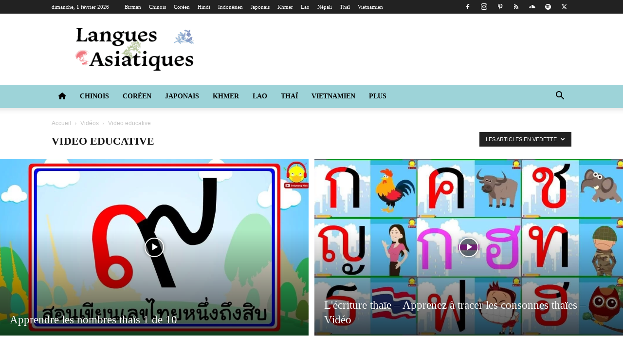

--- FILE ---
content_type: text/html; charset=UTF-8
request_url: https://langues-asiatiques.com/category/thai/videos-thai/video-educative-thai/?filter_by=featured
body_size: 68358
content:
<!doctype html >
<!--[if IE 8]><html class="ie8" lang="en"> <![endif]-->
<!--[if IE 9]><html class="ie9" lang="en"> <![endif]-->
<!--[if gt IE 8]><!--><html lang="fr-FR"> <!--<![endif]--><head><script data-no-optimize="1">var litespeed_docref=sessionStorage.getItem("litespeed_docref");litespeed_docref&&(Object.defineProperty(document,"referrer",{get:function(){return litespeed_docref}}),sessionStorage.removeItem("litespeed_docref"));</script> <title>Video educative Archives &#8226; Langues Asiatiques</title><meta charset="UTF-8" /><meta name="viewport" content="width=device-width, initial-scale=1.0"><link rel="pingback" href="https://langues-asiatiques.com/xmlrpc.php" /><meta name='robots' content='index, follow, max-image-preview:large, max-snippet:-1, max-video-preview:-1' /><link rel="icon" type="image/png" href="https://langues-asiatiques.com/wp-content/uploads/2016/12/favicon.ico"><link rel="apple-touch-icon" sizes="76x76" href="https://langues-asiatiques.com/wp-content/uploads/2020/01/favicon-langues-asiatiques76.png"/><link rel="apple-touch-icon" sizes="120x120" href="https://langues-asiatiques.com/wp-content/uploads/2020/01/favicon-langues-asiatiques120.png"/><link rel="apple-touch-icon" sizes="152x152" href="https://langues-asiatiques.com/wp-content/uploads/2021/01/favicon-langues-asiatiques152-150x150.png"/><link rel="apple-touch-icon" sizes="114x114" href="https://langues-asiatiques.com/wp-content/uploads/2020/01/favicon-langues-asiatiques114.png"/><link rel="apple-touch-icon" sizes="144x144" href="https://langues-asiatiques.com/wp-content/uploads/2020/01/favicon-langues-asiatiques144.png"/><link rel="canonical" href="https://langues-asiatiques.com/category/thai/videos-thai/video-educative-thai/" /><meta property="og:locale" content="fr_FR" /><meta property="og:type" content="article" /><meta property="og:title" content="Video educative Archives &#8226; Langues Asiatiques" /><meta property="og:url" content="https://langues-asiatiques.com/category/thai/videos-thai/video-educative-thai/" /><meta property="og:site_name" content="Langues Asiatiques" /><meta name="twitter:card" content="summary_large_image" /><meta name="twitter:site" content="@LangueAsie" /> <script type="application/ld+json" class="yoast-schema-graph">{"@context":"https://schema.org","@graph":[{"@type":"CollectionPage","@id":"https://langues-asiatiques.com/category/thai/videos-thai/video-educative-thai/","url":"https://langues-asiatiques.com/category/thai/videos-thai/video-educative-thai/","name":"Video educative Archives &#8226; Langues Asiatiques","isPartOf":{"@id":"https://langues-asiatiques.com/#website"},"primaryImageOfPage":{"@id":"https://langues-asiatiques.com/category/thai/videos-thai/video-educative-thai/#primaryimage"},"image":{"@id":"https://langues-asiatiques.com/category/thai/videos-thai/video-educative-thai/#primaryimage"},"thumbnailUrl":"https://langues-asiatiques.com/wp-content/uploads/2016/01/Apprendre-le-thai-les-nombres.jpg","breadcrumb":{"@id":"https://langues-asiatiques.com/category/thai/videos-thai/video-educative-thai/#breadcrumb"},"inLanguage":"fr-FR"},{"@type":"ImageObject","inLanguage":"fr-FR","@id":"https://langues-asiatiques.com/category/thai/videos-thai/video-educative-thai/#primaryimage","url":"https://langues-asiatiques.com/wp-content/uploads/2016/01/Apprendre-le-thai-les-nombres.jpg","contentUrl":"https://langues-asiatiques.com/wp-content/uploads/2016/01/Apprendre-le-thai-les-nombres.jpg","width":1280,"height":720,"caption":"les nombres thai"},{"@type":"BreadcrumbList","@id":"https://langues-asiatiques.com/category/thai/videos-thai/video-educative-thai/#breadcrumb","itemListElement":[{"@type":"ListItem","position":1,"name":"Home","item":"https://langues-asiatiques.com/"},{"@type":"ListItem","position":2,"name":"Thaï","item":"https://langues-asiatiques.com/category/thai/"},{"@type":"ListItem","position":3,"name":"Vidéos","item":"https://langues-asiatiques.com/category/thai/videos-thai/"},{"@type":"ListItem","position":4,"name":"Video educative"}]},{"@type":"WebSite","@id":"https://langues-asiatiques.com/#website","url":"https://langues-asiatiques.com/","name":"Langues Asiatiques","description":"Bienvenue sur Langues Asiatiques le portail de ressources pour l&#039;apprentissage du japonais, du coréen, du chinois, du thaï, du vietnamien, du lao et du khmer","publisher":{"@id":"https://langues-asiatiques.com/#organization"},"potentialAction":[{"@type":"SearchAction","target":{"@type":"EntryPoint","urlTemplate":"https://langues-asiatiques.com/?s={search_term_string}"},"query-input":{"@type":"PropertyValueSpecification","valueRequired":true,"valueName":"search_term_string"}}],"inLanguage":"fr-FR"},{"@type":"Organization","@id":"https://langues-asiatiques.com/#organization","name":"Langues Asiatiques","url":"https://langues-asiatiques.com/","logo":{"@type":"ImageObject","inLanguage":"fr-FR","@id":"https://langues-asiatiques.com/#/schema/logo/image/","url":"https://langues-asiatiques.com/wp-content/uploads/2020/12/Logo-langues-asiatiques-544-180.png","contentUrl":"https://langues-asiatiques.com/wp-content/uploads/2020/12/Logo-langues-asiatiques-544-180.png","width":550,"height":198,"caption":"Langues Asiatiques"},"image":{"@id":"https://langues-asiatiques.com/#/schema/logo/image/"},"sameAs":["https://www.facebook.com/languesasiatiques","https://x.com/LangueAsie","https://www.instagram.com/langues_asiatiques/"]}]}</script> <link rel='dns-prefetch' href='//www.googletagmanager.com' /><link rel='dns-prefetch' href='//fonts.googleapis.com' /><link rel='dns-prefetch' href='//use.fontawesome.com' /><link rel="alternate" type="application/rss+xml" title="Langues Asiatiques &raquo; Flux" href="https://langues-asiatiques.com/feed/" /><link rel="alternate" type="application/rss+xml" title="Langues Asiatiques &raquo; Flux des commentaires" href="https://langues-asiatiques.com/comments/feed/" /><link rel="alternate" type="application/rss+xml" title="Langues Asiatiques &raquo; Flux de la catégorie Video educative" href="https://langues-asiatiques.com/category/thai/videos-thai/video-educative-thai/feed/" /><style id='wp-img-auto-sizes-contain-inline-css' type='text/css'>img:is([sizes=auto i],[sizes^="auto," i]){contain-intrinsic-size:3000px 1500px}
/*# sourceURL=wp-img-auto-sizes-contain-inline-css */</style><style id="litespeed-ccss">ul{box-sizing:border-box}:root{--wp--preset--font-size--normal:16px;--wp--preset--font-size--huge:42px}body{--wp--preset--color--black:#000;--wp--preset--color--cyan-bluish-gray:#abb8c3;--wp--preset--color--white:#fff;--wp--preset--color--pale-pink:#f78da7;--wp--preset--color--vivid-red:#cf2e2e;--wp--preset--color--luminous-vivid-orange:#ff6900;--wp--preset--color--luminous-vivid-amber:#fcb900;--wp--preset--color--light-green-cyan:#7bdcb5;--wp--preset--color--vivid-green-cyan:#00d084;--wp--preset--color--pale-cyan-blue:#8ed1fc;--wp--preset--color--vivid-cyan-blue:#0693e3;--wp--preset--color--vivid-purple:#9b51e0;--wp--preset--gradient--vivid-cyan-blue-to-vivid-purple:linear-gradient(135deg,rgba(6,147,227,1) 0%,#9b51e0 100%);--wp--preset--gradient--light-green-cyan-to-vivid-green-cyan:linear-gradient(135deg,#7adcb4 0%,#00d082 100%);--wp--preset--gradient--luminous-vivid-amber-to-luminous-vivid-orange:linear-gradient(135deg,rgba(252,185,0,1) 0%,rgba(255,105,0,1) 100%);--wp--preset--gradient--luminous-vivid-orange-to-vivid-red:linear-gradient(135deg,rgba(255,105,0,1) 0%,#cf2e2e 100%);--wp--preset--gradient--very-light-gray-to-cyan-bluish-gray:linear-gradient(135deg,#eee 0%,#a9b8c3 100%);--wp--preset--gradient--cool-to-warm-spectrum:linear-gradient(135deg,#4aeadc 0%,#9778d1 20%,#cf2aba 40%,#ee2c82 60%,#fb6962 80%,#fef84c 100%);--wp--preset--gradient--blush-light-purple:linear-gradient(135deg,#ffceec 0%,#9896f0 100%);--wp--preset--gradient--blush-bordeaux:linear-gradient(135deg,#fecda5 0%,#fe2d2d 50%,#6b003e 100%);--wp--preset--gradient--luminous-dusk:linear-gradient(135deg,#ffcb70 0%,#c751c0 50%,#4158d0 100%);--wp--preset--gradient--pale-ocean:linear-gradient(135deg,#fff5cb 0%,#b6e3d4 50%,#33a7b5 100%);--wp--preset--gradient--electric-grass:linear-gradient(135deg,#caf880 0%,#71ce7e 100%);--wp--preset--gradient--midnight:linear-gradient(135deg,#020381 0%,#2874fc 100%);--wp--preset--duotone--dark-grayscale:url('#wp-duotone-dark-grayscale');--wp--preset--duotone--grayscale:url('#wp-duotone-grayscale');--wp--preset--duotone--purple-yellow:url('#wp-duotone-purple-yellow');--wp--preset--duotone--blue-red:url('#wp-duotone-blue-red');--wp--preset--duotone--midnight:url('#wp-duotone-midnight');--wp--preset--duotone--magenta-yellow:url('#wp-duotone-magenta-yellow');--wp--preset--duotone--purple-green:url('#wp-duotone-purple-green');--wp--preset--duotone--blue-orange:url('#wp-duotone-blue-orange');--wp--preset--font-size--small:11px;--wp--preset--font-size--medium:20px;--wp--preset--font-size--large:32px;--wp--preset--font-size--x-large:42px;--wp--preset--font-size--regular:15px;--wp--preset--font-size--larger:50px}#cookie-law-info-bar{font-size:15px;margin:0 auto;padding:12px 10px;position:absolute;text-align:center;box-sizing:border-box;width:100%;z-index:9999;display:none;left:0;font-weight:300;box-shadow:0 -1px 10px 0 rgba(172,171,171,.3)}#cookie-law-info-bar span{vertical-align:middle}.cli-plugin-button,.cli-plugin-button:visited{display:inline-block;padding:9px 12px;color:#fff;text-decoration:none;position:relative;margin-left:5px;text-decoration:none}.cli-plugin-button,.cli-plugin-button:visited,.medium.cli-plugin-button,.medium.cli-plugin-button:visited{font-size:13px;font-weight:400;line-height:1}.cli-plugin-button{margin-top:5px}.cli-bar-popup{-moz-background-clip:padding;-webkit-background-clip:padding;background-clip:padding-box;-webkit-border-radius:30px;-moz-border-radius:30px;border-radius:30px;padding:20px}.cli-container-fluid{padding-right:15px;padding-left:15px;margin-right:auto;margin-left:auto}.cli-row{display:-ms-flexbox;display:flex;-ms-flex-wrap:wrap;flex-wrap:wrap;margin-right:-15px;margin-left:-15px}.cli-align-items-stretch{-ms-flex-align:stretch!important;align-items:stretch!important}.cli-px-0{padding-left:0;padding-right:0}.cli-btn{font-size:14px;display:inline-block;font-weight:400;text-align:center;white-space:nowrap;vertical-align:middle;border:1px solid transparent;padding:.5rem 1.25rem;line-height:1;border-radius:.25rem}.cli-modal-backdrop{position:fixed;top:0;right:0;bottom:0;left:0;z-index:1040;background-color:#000;display:none}.cli-modal-backdrop.cli-fade{opacity:0}.cli-modal a{text-decoration:none}.cli-modal .cli-modal-dialog{position:relative;width:auto;margin:.5rem;font-family:-apple-system,BlinkMacSystemFont,"Segoe UI",Roboto,"Helvetica Neue",Arial,sans-serif,"Apple Color Emoji","Segoe UI Emoji","Segoe UI Symbol";font-size:1rem;font-weight:400;line-height:1.5;color:#212529;text-align:left;display:-ms-flexbox;display:flex;-ms-flex-align:center;align-items:center;min-height:calc(100% - (.5rem*2))}@media (min-width:576px){.cli-modal .cli-modal-dialog{max-width:500px;margin:1.75rem auto;min-height:calc(100% - (1.75rem*2))}}@media (min-width:992px){.cli-modal .cli-modal-dialog{max-width:900px}}.cli-modal-content{position:relative;display:-ms-flexbox;display:flex;-ms-flex-direction:column;flex-direction:column;width:100%;background-color:#fff;background-clip:padding-box;border-radius:.3rem;outline:0}.cli-modal .cli-modal-close{position:absolute;right:10px;top:10px;z-index:1;padding:0;background-color:transparent!important;border:0;-webkit-appearance:none;font-size:1.5rem;font-weight:700;line-height:1;color:#000;text-shadow:0 1px 0 #fff}.cli-switch{display:inline-block;position:relative;min-height:1px;padding-left:70px;font-size:14px}.cli-switch input[type=checkbox]{display:none}.cli-switch .cli-slider{background-color:#e3e1e8;height:24px;width:50px;bottom:0;left:0;position:absolute;right:0;top:0}.cli-switch .cli-slider:before{background-color:#fff;bottom:2px;content:"";height:20px;left:2px;position:absolute;width:20px}.cli-switch input:checked+.cli-slider{background-color:#00acad}.cli-switch input:checked+.cli-slider:before{transform:translateX(26px)}.cli-switch .cli-slider{border-radius:34px}.cli-switch .cli-slider:before{border-radius:50%}.cli-tab-content{background:#fff}.cli-tab-content{width:100%;padding:30px}@media (max-width:767px){.cli-tab-content{padding:30px 10px}}.cli-container-fluid{padding-right:15px;padding-left:15px;margin-right:auto;margin-left:auto}.cli-row{display:-ms-flexbox;display:flex;-ms-flex-wrap:wrap;flex-wrap:wrap;margin-right:-15px;margin-left:-15px}.cli-align-items-stretch{-ms-flex-align:stretch!important;align-items:stretch!important}.cli-px-0{padding-left:0;padding-right:0}.cli-btn{font-size:14px;display:inline-block;font-weight:400;text-align:center;white-space:nowrap;vertical-align:middle;border:1px solid transparent;padding:.5rem 1.25rem;line-height:1;border-radius:.25rem}.cli-modal-backdrop{position:fixed;top:0;right:0;bottom:0;left:0;z-index:1040;background-color:#000;-webkit-transform:scale(0);transform:scale(0)}.cli-modal-backdrop.cli-fade{opacity:0}.cli-modal{position:fixed;top:0;right:0;bottom:0;left:0;z-index:99999;transform:scale(0);overflow:hidden;outline:0;display:none}.cli-modal a{text-decoration:none}.cli-modal .cli-modal-dialog{position:relative;width:auto;margin:.5rem;font-family:inherit;font-size:1rem;font-weight:400;line-height:1.5;color:#212529;text-align:left;display:-ms-flexbox;display:flex;-ms-flex-align:center;align-items:center;min-height:calc(100% - (.5rem*2))}@media (min-width:576px){.cli-modal .cli-modal-dialog{max-width:500px;margin:1.75rem auto;min-height:calc(100% - (1.75rem*2))}}.cli-modal-content{position:relative;display:-ms-flexbox;display:flex;-ms-flex-direction:column;flex-direction:column;width:100%;background-color:#fff;background-clip:padding-box;border-radius:.2rem;box-sizing:border-box;outline:0}.cli-switch{display:inline-block;position:relative;min-height:1px;padding-left:38px;font-size:14px}.cli-switch input[type=checkbox]{display:none}.cli-switch .cli-slider{background-color:#e3e1e8;height:20px;width:38px;bottom:0;left:0;position:absolute;right:0;top:0}.cli-switch .cli-slider:before{background-color:#fff;bottom:2px;content:"";height:15px;left:3px;position:absolute;width:15px}.cli-switch input:checked+.cli-slider{background-color:#61a229}.cli-switch input:checked+.cli-slider:before{transform:translateX(18px)}.cli-switch .cli-slider{border-radius:34px;font-size:0}.cli-switch .cli-slider:before{border-radius:50%}.cli-tab-content{background:#fff}.cli-tab-content{width:100%;padding:5px 30px 5px 5px;box-sizing:border-box}@media (max-width:767px){.cli-tab-content{padding:30px 10px}}.cli-tab-footer .cli-btn{background-color:#00acad;padding:10px 15px;text-decoration:none}.cli-tab-footer .wt-cli-privacy-accept-btn{background-color:#61a229;color:#fff;border-radius:0}.cli-tab-footer{width:100%;text-align:right;padding:20px 0}.cli-col-12{width:100%}.cli-tab-header{display:flex;justify-content:space-between}.cli-tab-header a:before{width:10px;height:2px;left:0;top:calc(50% - 1px)}.cli-tab-header a:after{width:2px;height:10px;left:4px;top:calc(50% - 5px);-webkit-transform:none;transform:none}.cli-tab-header a:before{width:7px;height:7px;border-right:1px solid #4a6e78;border-bottom:1px solid #4a6e78;content:" ";transform:rotate(-45deg);margin-right:10px}.cli-tab-header a.cli-nav-link{position:relative;display:flex;align-items:center;font-size:14px;color:#000;text-transform:capitalize}.cli-tab-header{border-radius:5px;padding:12px 15px;background-color:#f2f2f2}.cli-modal .cli-modal-close{position:absolute;right:0;top:0;z-index:1;-webkit-appearance:none;width:40px;height:40px;padding:0;border-radius:50%;padding:10px;background:0 0;border:none;min-width:40px}.cli-tab-container h4{font-family:inherit;font-size:16px;margin-bottom:15px;margin:10px 0}#cliSettingsPopup .cli-tab-section-container{padding-top:12px}.cli-privacy-content-text{font-size:14px;line-height:1.4;margin-top:0;padding:0;color:#000}.cli-tab-content{display:none}.cli-tab-section .cli-tab-content{padding:10px 20px 5px}.cli-tab-section{margin-top:5px}@media (min-width:992px){.cli-modal .cli-modal-dialog{max-width:645px}}.cli-switch .cli-slider:after{content:attr(data-cli-disable);position:absolute;right:50px;color:#000;font-size:12px;text-align:right;min-width:80px}.cli-switch input:checked+.cli-slider:after{content:attr(data-cli-enable)}.cli-privacy-overview:not(.cli-collapsed) .cli-privacy-content{max-height:60px;overflow:hidden}a.cli-privacy-readmore{font-size:12px;margin-top:12px;display:inline-block;padding-bottom:0;color:#000;text-decoration:underline}.cli-modal-footer{position:relative}a.cli-privacy-readmore:before{content:attr(data-readmore-text)}.cli-modal-close svg{fill:#000}span.cli-necessary-caption{color:#000;font-size:12px}.cli-tab-container .cli-row{max-height:500px;overflow-y:auto}.wt-cli-sr-only{display:none;font-size:16px}.wt-cli-necessary-checkbox{display:none!important}.wt-cli-privacy-overview-actions{padding-bottom:0}.wt-cli-cookie-description{font-size:14px;line-height:1.4;margin-top:0;padding:0;color:#000}.clearfix{*zoom:1}.clearfix:after,.clearfix:before{display:table;content:'';line-height:0}.clearfix:after{clear:both}.clearfix{*zoom:1}.clearfix:before,.clearfix:after{display:table;content:"";line-height:0}.clearfix:after{clear:both}html{font-family:sans-serif;-ms-text-size-adjust:100%;-webkit-text-size-adjust:100%}body{margin:0}a{background-color:transparent}img{border:0}svg:not(:root){overflow:hidden}button,input{color:inherit;font:inherit;margin:0}button{overflow:visible}button{text-transform:none}button,html input[type=button],input[type=submit]{-webkit-appearance:button}button::-moz-focus-inner,input::-moz-focus-inner{border:0;padding:0}input{line-height:normal}input[type=checkbox]{box-sizing:border-box;padding:0}*{-webkit-box-sizing:border-box;-moz-box-sizing:border-box;box-sizing:border-box}*:before,*:after{-webkit-box-sizing:border-box;-moz-box-sizing:border-box;box-sizing:border-box}img{max-width:100%;width:auto;height:auto}.td-main-content-wrap,.td-category-grid{background-color:#fff}.td-container{width:1068px;margin-right:auto;margin-left:auto}.td-container:before,.td-container:after{display:table;content:'';line-height:0}.td-container:after{clear:both}.td-pb-row{*zoom:1;margin-right:-24px;margin-left:-24px;position:relative}.td-pb-row:before,.td-pb-row:after{display:table;content:''}.td-pb-row:after{clear:both}.td-pb-row [class*=td-pb-span]{display:block;min-height:1px;float:left;padding-right:24px;padding-left:24px;position:relative}@media (min-width:1019px) and (max-width:1140px){.td-pb-row [class*=td-pb-span]{padding-right:20px;padding-left:20px}}@media (min-width:768px) and (max-width:1018px){.td-pb-row [class*=td-pb-span]{padding-right:14px;padding-left:14px}}@media (max-width:767px){.td-pb-row [class*=td-pb-span]{padding-right:0;padding-left:0;float:none;width:100%}}.td-ss-main-sidebar{-webkit-backface-visibility:hidden;-webkit-perspective:1000}.td-pb-span4{width:33.33333333%}.td-pb-span8{width:66.66666667%}.td-pb-span12{width:100%}@media (min-width:1019px) and (max-width:1140px){.td-container{width:980px}.td-pb-row{margin-right:-20px;margin-left:-20px}}@media (min-width:768px) and (max-width:1018px){.td-container{width:740px}.td-pb-row{margin-right:-14px;margin-left:-14px}}@media (max-width:767px){.td-container{width:100%;padding-left:20px;padding-right:20px}.td-pb-row{width:100%;margin-left:0;margin-right:0}}.td-header-wrap{position:relative;z-index:2000}.td-header-row{*zoom:1;font-family:'Open Sans','Open Sans Regular',sans-serif}.td-header-row:before,.td-header-row:after{display:table;content:''}.td-header-row:after{clear:both}.td-header-row [class*=td-header-sp]{display:block;min-height:1px;float:left;padding-right:24px;padding-left:24px}@media (min-width:1019px) and (max-width:1140px){.td-header-row [class*=td-header-sp]{padding-right:20px;padding-left:20px}}@media (min-width:768px) and (max-width:1018px){.td-header-row [class*=td-header-sp]{padding-right:14px;padding-left:14px}}@media (max-width:767px){.td-header-row [class*=td-header-sp]{padding-right:0;padding-left:0;float:none;width:100%}}.td-header-gradient:before{content:"";background:transparent url('[data-uri]');width:100%;height:12px;position:absolute;left:0;bottom:-12px;z-index:1}@media (max-width:767px){#td-header-search-button{display:none}}#td-header-search-button-mob{display:none}@media (max-width:767px){#td-header-search-button-mob{display:block}}@media (min-width:768px){.td-drop-down-search .td-search-form{margin:20px}}.td-header-wrap .td-drop-down-search{position:absolute;top:100%;right:0;visibility:hidden;opacity:0;transform:translate3d(0,20px,0);-webkit-transform:translate3d(0,20px,0);background-color:#fff;-webkit-box-shadow:0 2px 6px rgba(0,0,0,.2);box-shadow:0 2px 6px rgba(0,0,0,.2);border-top:0;width:342px}.td-header-wrap .td-drop-down-search .btn{position:absolute;height:32px;min-width:67px;line-height:17px;padding:7px 15px 8px;text-shadow:none;vertical-align:top;right:20px;margin:0!important}.td-header-wrap .td-drop-down-search:before{position:absolute;top:-9px;right:19px;display:block;content:'';width:0;height:0;border-style:solid;border-width:0 5.5px 6px;border-color:transparent transparent #4db2ec}.td-header-wrap .td-drop-down-search:after{position:absolute;top:-3px;display:block;content:'';right:0;left:0;margin:0 auto;width:100%;height:3px;background-color:#4db2ec}.td-header-wrap #td-header-search{width:235px;height:32px;margin:0;border-right:0;line-height:17px;border-color:#eaeaea!important}@media (max-width:767px){.td-header-wrap #td-header-search{width:91%;font-size:16px}}.td-banner-wrap-full{position:relative}.td-header-menu-wrap-full{z-index:9998;position:relative}@media (max-width:767px){.td-header-wrap .td-header-menu-wrap-full,.td-header-wrap .td-header-menu-wrap,.td-header-wrap .td-header-main-menu{background-color:#222!important;height:54px!important}.header-search-wrap .td-icon-search{color:#fff!important}}.td-header-wrap .td-header-menu-wrap-full{background-color:#fff}.td-header-style-1 .td-header-sp-logo{text-align:center}.td-header-style-1 .header-search-wrap .td-icon-search{color:#000}@media (max-width:767px){.td-header-style-1 .header-search-wrap .td-icon-search{color:#fff}}.td-header-style-1 .td-header-menu-wrap-full{position:relative}.td-header-main-menu{position:relative;z-index:999;padding-right:48px}@media (max-width:767px){.td-header-main-menu{padding-right:64px;padding-left:2px}}.sf-menu,.sf-menu ul,.sf-menu li{margin:0;list-style:none}@media (max-width:767px){.sf-menu{display:none}}.sf-menu ul{position:absolute;top:-999em;width:10em}.sf-menu>li.td-normal-menu>ul.sub-menu{left:-15px}@media (min-width:768px) and (max-width:1018px){.sf-menu>li.td-normal-menu>ul.sub-menu{left:-5px}}.sf-menu ul li{width:100%}.sf-menu li{float:left;position:relative}.sf-menu .td-menu-item>a{display:block;position:relative}.sf-menu>li>a{padding:0 14px;line-height:48px;font-size:14px;color:#000;font-weight:700;text-transform:uppercase;-webkit-backface-visibility:hidden}@media (min-width:768px) and (max-width:1018px){.sf-menu>li>a{padding:0 9px;font-size:11px}}.sf-menu>li>a:after{background-color:transparent;content:'';width:0;height:3px;position:absolute;bottom:0;left:0;right:0;margin:0 auto;-webkit-transform:translate3d(0,0,0);transform:translate3d(0,0,0)}#td-header-menu{display:inline-block;vertical-align:top}.td-normal-menu ul{box-shadow:1px 1px 4px rgba(0,0,0,.15)}.sf-menu .td-normal-menu ul{padding:15px 0}@media (min-width:768px) and (max-width:1018px){.sf-menu .td-normal-menu ul{padding:8px 0}}.sf-menu .td-normal-menu ul ul{margin:-15px 0}@media (min-width:768px) and (max-width:1018px){.sf-menu .td-normal-menu ul ul{margin:-8px 0}}.sf-menu ul{background-color:#fff}.sf-menu ul .td-menu-item>a{padding:7px 30px;font-size:12px;line-height:20px;color:#111}@media (min-width:768px) and (max-width:1018px){.sf-menu ul .td-menu-item>a{padding:5px 16px 6px;font-size:11px}}.sf-menu .sub-menu{-webkit-backface-visibility:hidden}.header-search-wrap{position:absolute;top:0;right:0;z-index:999}.header-search-wrap .td-icon-search{display:inline-block;font-size:19px;width:48px;line-height:48px;text-align:center}@media (min-width:768px) and (max-width:1018px){.header-search-wrap .td-icon-search{font-size:15px}}@media (max-width:767px){.header-search-wrap .td-icon-search{height:54px;width:54px;line-height:54px;font-size:22px;margin-right:2px}}#td-outer-wrap{overflow:hidden}@media (max-width:767px){#td-outer-wrap{margin:auto;width:100%;-webkit-transform-origin:50% 200px 0;transform-origin:50% 200px 0}}#td-top-mobile-toggle{display:none}@media (max-width:767px){#td-top-mobile-toggle{display:inline-block;position:relative}}#td-top-mobile-toggle a{display:inline-block}#td-top-mobile-toggle i{font-size:27px;width:64px;line-height:54px;height:54px;display:inline-block;padding-top:1px;color:#fff}.td-menu-background{background-repeat:no-repeat;background-size:cover;background-position:center top;position:fixed;top:0;display:block;width:100%;height:113%;z-index:9999;visibility:hidden;transform:translate3d(-100%,0,0);-webkit-transform:translate3d(-100%,0,0)}.td-menu-background:before{content:'';width:100%;height:100%;position:absolute;top:0;left:0;opacity:.98;background:#313b45;background:-webkit-gradient(left top,left bottom,color-stop(0%,#313b45),color-stop(100%,#3393b8));background:linear-gradient(to bottom,#313b45 0%,#3393b8 100%);filter:progid:DXImageTransform.Microsoft.gradient(startColorstr='#313b45',endColorstr='#3393b8',GradientType=0)}#td-mobile-nav{padding:0;position:fixed;width:100%;height:calc(100% + 1px);top:0;z-index:9999;visibility:hidden;transform:translate3d(-99%,0,0);-webkit-transform:translate3d(-99%,0,0);left:-1%;font-family:-apple-system,".SFNSText-Regular","San Francisco","Roboto","Segoe UI","Helvetica Neue","Lucida Grande",sans-serif}#td-mobile-nav{height:1px;overflow:hidden}#td-mobile-nav .td-menu-socials{padding:0 65px 0 20px;overflow:hidden;height:60px}#td-mobile-nav .td-social-icon-wrap{margin:20px 5px 0 0;display:inline-block}#td-mobile-nav .td-social-icon-wrap i{border:none;background-color:transparent;font-size:14px;width:40px;height:40px;line-height:38px;color:#fff;vertical-align:middle}#td-mobile-nav .td-social-icon-wrap .td-icon-instagram{font-size:16px}.td-mobile-close{position:absolute;right:1px;top:0;z-index:1000}.td-mobile-close .td-icon-close-mobile{height:70px;width:70px;line-height:70px;font-size:21px;color:#fff;top:4px;position:relative}.td-mobile-content{padding:20px 20px 0}.td-mobile-container{padding-bottom:20px;position:relative}.td-mobile-content ul{list-style:none;margin:0;padding:0}.td-mobile-content li{float:none;margin-left:0;-webkit-touch-callout:none}.td-mobile-content li a{display:block;line-height:21px;font-size:21px;color:#fff;margin-left:0;padding:12px 30px 12px 12px;font-weight:700}.td-mobile-content .td-icon-menu-right{display:none;position:absolute;top:10px;right:-4px;z-index:1000;font-size:14px;padding:6px 12px;float:right;color:#fff;-webkit-transform-origin:50% 48% 0px;transform-origin:50% 48% 0px;transform:rotate(-90deg);-webkit-transform:rotate(-90deg)}.td-mobile-content .td-icon-menu-right:before{content:'\e83d'}.td-mobile-content .sub-menu{max-height:0;overflow:hidden;opacity:0}.td-mobile-content .sub-menu .td-icon-menu-right{font-size:11px;right:-2px;top:8px;color:#fff}.td-mobile-content .sub-menu a{padding:9px 26px 9px 36px!important;line-height:19px;font-size:16px;font-weight:400}.td-mobile-content .sub-menu .sub-menu a{padding-left:55px!important}.td-mobile-content .menu-item-has-children a{width:100%;z-index:1}.td-mobile-container{opacity:1}.td-search-wrap-mob{padding:0;position:absolute;width:100%;height:auto;top:0;text-align:center;z-index:9999;visibility:hidden;color:#fff;font-family:-apple-system,".SFNSText-Regular","San Francisco","Roboto","Segoe UI","Helvetica Neue","Lucida Grande",sans-serif}.td-search-wrap-mob .td-drop-down-search{opacity:0;visibility:hidden;-webkit-backface-visibility:hidden;position:relative}.td-search-wrap-mob #td-header-search-mob{color:#fff;font-weight:700;font-size:26px;height:40px;line-height:36px;border:0;background:0 0;outline:0;margin:8px 0;padding:0;text-align:center}.td-search-wrap-mob .td-search-input{margin:0 5%;position:relative}.td-search-wrap-mob .td-search-input span{opacity:.8;font-size:12px}.td-search-wrap-mob .td-search-input:before,.td-search-wrap-mob .td-search-input:after{content:'';position:absolute;display:block;width:100%;height:1px;background-color:#fff;bottom:0;left:0;opacity:.2}.td-search-wrap-mob .td-search-input:after{opacity:.8;transform:scaleX(0);-webkit-transform:scaleX(0)}.td-search-wrap-mob .td-search-form{margin-bottom:30px}.td-search-background{background-repeat:no-repeat;background-size:cover;background-position:center top;position:fixed;top:0;display:block;width:100%;height:113%;z-index:9999;transform:translate3d(100%,0,0);-webkit-transform:translate3d(100%,0,0);visibility:hidden}.td-search-background:before{content:'';width:100%;height:100%;position:absolute;top:0;left:0;opacity:.98;background:#313b45;background:-webkit-gradient(left top,left bottom,color-stop(0%,#313b45),color-stop(100%,#3393b8));background:linear-gradient(to bottom,#313b45 0%,#3393b8 100%);filter:progid:DXImageTransform.Microsoft.gradient(startColorstr='#313b45',endColorstr='#3393b8',GradientType=0)}.td-search-close{text-align:right;z-index:1000}.td-search-close .td-icon-close-mobile{height:70px;width:70px;line-height:70px;font-size:21px;color:#fff;position:relative;top:4px;right:0}.td-login-inputs{position:relative}body{font-family:Verdana,BlinkMacSystemFont,-apple-system,"Segoe UI",Roboto,Oxygen,Ubuntu,Cantarell,"Open Sans","Helvetica Neue",sans-serif;font-size:14px;line-height:21px}a{color:#4db2ec;text-decoration:none}ul{padding:0}ul li{line-height:24px;margin-left:21px}h1,h3,h4{font-family:'Roboto',sans-serif;color:#111;font-weight:400;margin:6px 0}h3>a{color:#111}h1{font-size:32px;line-height:40px;margin-top:33px;margin-bottom:23px}h3{font-size:22px;line-height:30px;margin-top:27px;margin-bottom:17px}h4{font-size:19px;line-height:29px;margin-top:24px;margin-bottom:14px}input[type=submit]{font-family:'Roboto',sans-serif;font-size:13px;background-color:#222;border-radius:0;color:#fff;border:none;padding:8px 15px;font-weight:500}input[type=text]{font-size:12px;line-height:21px;color:#444;border:1px solid #e1e1e1;width:100%;max-width:100%;height:34px;padding:3px 9px}@media (max-width:767px){input[type=text]{font-size:16px}}input[type=password]{width:100%;position:relative;top:0;display:inline-table;vertical-align:middle;font-size:12px;line-height:21px;color:#444;border:1px solid #ccc;max-width:100%;height:34px;padding:3px 9px;margin-bottom:10px}@media (max-width:767px){input[type=password]{font-size:16px}}.td_module_wrap{position:relative;padding-bottom:35px}.td_module_wrap .entry-title{font-size:21px;line-height:25px;margin:0 0 6px}.entry-title{word-wrap:break-word}.td-module-thumb{position:relative;margin-bottom:13px}.td-module-thumb .entry-thumb{display:block}.td-module-meta-info{font-family:'Open Sans','Open Sans Regular',sans-serif;font-size:11px;margin-bottom:7px;line-height:1;min-height:17px}.td_module_wrap.td-meta-info-hide .td-module-meta-info{min-height:1px;margin-top:-4px}.td-module-image{position:relative}.td-page-title{font-size:30px;line-height:38px;margin:-9px 0 19px}@media (min-width:768px) and (max-width:1018px){body .td-page-title{font-size:26px;line-height:34px;margin:-2px 0 19px}}@media (max-width:767px){body .td-page-title{font-size:24px;line-height:32px}}.td-main-content-wrap{padding-bottom:40px}@media (max-width:767px){.td-main-content-wrap{padding-bottom:26px}}.td-ss-main-sidebar{perspective:unset!important}.td-crumb-container{min-height:35px;margin-bottom:9px;padding-top:21px}@media (min-width:768px) and (max-width:1018px){.td-crumb-container{padding-top:16px}}@media (max-width:767px){.td-crumb-container{padding-top:11px}}.entry-crumbs{font-family:'Open Sans','Open Sans Regular',sans-serif;font-size:12px;color:#c3c3c3;line-height:18px;padding-top:1px;padding-bottom:2px}.entry-crumbs a{color:#c3c3c3}.entry-crumbs .td-bread-sep{font-size:8px;margin:0 5px}[class^=td-icon-]:before,[class*=" td-icon-"]:before{font-family:'newspaper';speak:none;font-style:normal;font-weight:400;font-variant:normal;text-transform:none;line-height:1;text-align:center;-webkit-font-smoothing:antialiased;-moz-osx-font-smoothing:grayscale}[class*=td-icon-]{line-height:1;text-align:center;display:inline-block}.td-icon-right:before{content:'\e803'}.td-icon-menu-down:before{content:'\e806'}.td-icon-menu-up:before{content:'\e809'}.td-icon-search:before{content:'\e80a'}.td-icon-menu-right:before{content:'\e80d'}.td-icon-facebook:before{content:'\e818'}.td-icon-instagram:before{content:'\e81d'}.td-icon-rss:before{content:'\e828'}.td-icon-soundcloud:before{content:'\e82b'}.td-icon-spotify:before{content:'\e82c'}.td-icon-twitter:before{content:'\e831'}.td-icon-mobile:before{content:'\e83e'}.td-icon-close-mobile:before{content:'\e900'}.td-icon-modal-back:before{content:'\e901'}.clearfix{*zoom:1}.clearfix:before,.clearfix:after{display:table;content:"";line-height:0}.clearfix:after{clear:both}.td_block_wrap{margin-bottom:48px;position:relative;clear:both}@media (max-width:767px){.td_block_wrap{margin-bottom:32px}}.td-block-title-wrap{position:relative}.mfp-hide{display:none!important}button::-moz-focus-inner{padding:0;border:0}.white-popup-block{position:relative;margin:0 auto;max-width:500px;min-height:500px;font-family:'Open Sans','Open Sans Regular',sans-serif;text-align:center;color:#fff;vertical-align:top;-webkit-box-shadow:0px 0px 20px 0px rgba(0,0,0,.2);box-shadow:0px 0px 20px 0px rgba(0,0,0,.2);padding:0 0 24px;overflow:hidden}.white-popup-block:after{content:'';width:100%;height:100%;position:absolute;top:0;left:0;display:block;background:rgba(0,69,130,.8);background:-webkit-gradient(left bottom,right top,color-stop(0%,rgba(0,69,130,.8)),color-stop(100%,rgba(38,134,146,.8)));background:linear-gradient(45deg,rgba(0,69,130,.8) 0%,rgba(38,134,146,.8) 100%);filter:progid:DXImageTransform.Microsoft.gradient(startColorstr='#2a80cb',endColorstr='#42bdcd',GradientType=1);z-index:-2}.white-popup-block:before{content:'';width:100%;height:100%;position:absolute;top:0;left:0;display:block;background-size:cover;background-position:top;background-repeat:no-repeat;z-index:-3}#login_pass{display:none!important}.td-header-rec-wrap{position:relative;min-height:90px}@media (min-width:768px) and (max-width:1018px){.td-header-rec-wrap{min-height:60px}}@media (max-width:767px){.td-header-rec-wrap{margin-left:auto;margin-right:auto;display:table;min-height:0!important}}.td-header-sp-recs{padding:0!important;width:728px;position:relative;min-height:0!important}@media (min-width:768px) and (max-width:1018px){.td-header-sp-recs{width:470px}}@media (max-width:767px){.td-header-sp-recs{width:100%}}.td-container-wrap{background-color:#fff;margin-left:auto;margin-right:auto}.td-scroll-up{position:fixed;bottom:4px;right:5px;width:40px;height:40px;background-color:#4db2ec;z-index:9999;transform:translate3d(0,70px,0);-webkit-transform:translate3d(0,70px,0)}.td-scroll-up .td-icon-menu-up{position:relative;color:#fff;font-size:20px;display:block;text-align:center;width:40px;top:7px}@media (max-width:767px){.td-scroll-up.td-hide-scroll-up-on-mob{display:none!important}}.wpb_button{display:inline-block;font-family:'Open Sans','Open Sans Regular',sans-serif;font-weight:600;line-height:24px;text-shadow:none;border:none;border-radius:0;margin-bottom:21px}.clearfix{*zoom:1}.clearfix:before,.clearfix:after{display:table;content:"";line-height:0}.clearfix:after{clear:both}html{font-family:sans-serif;-ms-text-size-adjust:100%;-webkit-text-size-adjust:100%}body{margin:0}a{background-color:transparent}h1{font-size:2em;margin:.67em 0}img{border:0}svg:not(:root){overflow:hidden}button,input{color:inherit;font:inherit;margin:0}button{overflow:visible}button{text-transform:none}button,html input[type=button],input[type=submit]{-webkit-appearance:button}button::-moz-focus-inner,input::-moz-focus-inner{border:0;padding:0}input{line-height:normal}input[type=checkbox]{box-sizing:border-box;padding:0}.td-header-sp-logo img{margin:auto;position:absolute;top:0;bottom:0;left:0;right:0}.td-main-menu-logo{display:none;float:left;margin-right:10px;height:48px}@media (max-width:767px){.td-main-menu-logo{display:block;margin-right:0;height:0}}.td-main-menu-logo a{line-height:48px}.td-main-menu-logo img{padding:3px 0;position:relative;vertical-align:middle;max-height:48px;width:auto}@media (max-width:767px){.td-main-menu-logo img{margin:auto;bottom:0;top:0;left:0;right:0;position:absolute;padding:0}}@media (max-width:1140px){.td-main-menu-logo img{max-width:180px}}.td-visual-hidden{border:0;width:1px;height:1px;margin:-1px;overflow:hidden;padding:0;position:absolute}.td-logo-in-header .td-sticky-mobile.td-mobile-logo{display:block}.td-logo-in-header .td-sticky-mobile.td-header-logo{display:none}.td-header-top-menu-full{position:relative;z-index:9999}@media (max-width:767px){.td-header-top-menu-full{display:none}}.td-header-style-1 .td-header-top-menu-full{background-color:#222}.td-header-style-1 .td-header-sp-logo{width:284px;position:relative;height:90px;margin:28px 28px 9px}@media (min-width:1019px) and (max-width:1140px){.td-header-style-1 .td-header-sp-logo{width:224px;margin-left:0}}@media (min-width:768px) and (max-width:1018px){.td-header-style-1 .td-header-sp-logo{width:214px;margin:14px 28px 0;max-height:60px}}@media (max-width:767px){.td-header-style-1 .td-header-sp-logo{display:none}}.td-header-style-1 .td-header-sp-logo img{max-height:90px}@media (min-width:768px) and (max-width:1018px){.td-header-style-1 .td-header-sp-logo img{max-height:60px}}.td-header-style-1 .td-header-sp-recs{margin:28px 0 9px}@media (min-width:768px) and (max-width:1018px){.td-header-style-1 .td-header-sp-recs{margin:14px 0 0}}@media (max-width:767px){.td-header-style-1 .td-header-sp-recs{margin:0}}.td-header-style-1 .header-search-wrap .td-icon-search{color:#000}@media (max-width:767px){.td-header-style-1 .header-search-wrap .td-icon-search{color:#fff}}.td-header-top-menu{color:#fff;font-size:11px}.td-header-top-menu a{color:#fff}@media (min-width:1019px) and (max-width:1140px){.td-header-top-menu{overflow:visible}}.td-header-sp-top-menu{line-height:28px;padding:0!important;z-index:1000;float:left}@media (max-width:767px){.td-header-sp-top-menu{display:none!important}}.td-header-sp-top-widget{position:relative;line-height:28px;text-align:right;padding-left:0!important;padding-right:0!important}.td-header-sp-top-widget .td-social-icon-wrap .td-icon-font{vertical-align:middle}@media (max-width:767px){.td-header-sp-top-widget{width:100%;text-align:center}}.td_data_time{display:inline-block;margin-right:32px}.menu-top-container{display:inline-block;margin-right:16px}.top-header-menu{list-style:none;margin:0;display:inline-block}.top-header-menu li{display:inline-block;position:relative;margin-left:0}.top-header-menu li a{margin-right:16px;line-height:1}.top-header-menu>li{line-height:28px}.td-social-icon-wrap>a{display:inline-block}.td-social-icon-wrap .td-icon-font{font-size:12px;width:30px;height:24px;line-height:24px}.td-social-icon-wrap .td-icon-instagram{font-size:15px}@media (max-width:767px){.td-social-icon-wrap{margin:0 3px}}.top-bar-style-1 .td-header-sp-top-widget{float:right}.td-weather-set-location{display:none;position:absolute;top:0}.td-weather-set-location .td-location-set-input{height:20px;font-size:20px;font-weight:700;text-transform:uppercase;font-family:'Roboto',sans-serif;border:0;padding:0 10px}.td_module_14{padding-bottom:40px}@media (min-width:768px) and (max-width:1018px){.td_module_14{padding-bottom:30px}}@media (max-width:767px){.td_module_14{padding-bottom:21px}}.td_module_14 .entry-thumb{width:100%}.td_module_14 .meta-info-container{position:relative}.td_module_14 .td-module-thumb{margin-bottom:60px}@media (max-width:767px){.td_module_14 .td-module-thumb{margin-bottom:70px}}.td-mx-23 .entry-title{font-size:23px;line-height:30px;font-weight:500}@media (max-width:1018px){.td-mx-23 .entry-title{font-size:19px!important;line-height:24px!important}}.td-mx-23 .td-module-meta-info{margin-top:8px}.td-mx-23 .td-meta-info-container{padding:0 8% 20px}@media (min-width:768px) and (max-width:1018px){.td-mx-23 .td-meta-info-container{padding:0 4% 20px}}@media (max-width:767px){.td-mx-23 .td-meta-info-container{padding:0 15px 14px}}.td-grid-style-1 .td-meta-info-container{bottom:0}.td-grid-style-1 .td-module-thumb a:last-child:before{bottom:0;content:"";display:block;height:70%;width:100%;position:absolute;z-index:1;background:-webkit-gradient(linear,left top,left bottom,color-stop(40%,rgba(0,0,0,0)),color-stop(100%,rgba(0,0,0,.7)));background:-webkit-linear-gradient(top,rgba(0,0,0,0) 40%,rgba(0,0,0,.7) 100%);background:linear-gradient(to bottom,rgba(0,0,0,0) 40%,rgba(0,0,0,.7) 100%);filter:progid:DXImageTransform.Microsoft.gradient(startColorstr='#00000000',endColorstr='#b3000000',GradientType=0)}@media (max-width:767px){.td-grid-style-1 .td-module-thumb a:last-child:before{height:130%!important}}.td-grid-style-1.td-hover-1 .td-module-thumb a:last-child:before{bottom:0;content:"";display:block;height:100%;width:100%;position:absolute}.td-big-grid-post{position:relative;overflow:hidden}.td-big-grid-post .td-meta-info-container{position:absolute;z-index:1;width:100%}.td-big-grid-post .td-meta-align{width:100%}.td-big-grid-post .entry-title{margin:0;word-wrap:break-word}.td-big-grid-post .entry-title a{color:#fff;text-shadow:1px 1px 3px rgba(0,0,0,.2)}.td-big-grid-post .td-module-meta-info{margin:11px 0 20px 20px;min-height:0;z-index:1}@media (max-width:767px){.td-big-grid-post .td-module-meta-info{margin-left:17px}}.td-big-grid-post .td-big-grid-meta{z-index:1}.td-big-grid-post .td-module-thumb{overflow:hidden;margin:0}@media (min-width:1019px) and (max-width:1140px){.td-big-grid-post .entry-thumb{width:100%}}@media (min-width:768px) and (max-width:1018px){.td-big-grid-post .entry-thumb{width:100%}}@media (max-width:767px){.td-big-grid-post .entry-thumb{width:100%}}.td-big-grid-post .td-module-thumb{background-color:#e5e5e5}.td-big-grids-fl .td-big-grid-post{position:relative;height:0}.td-big-grids-fl .td_module_wrap{padding-bottom:0}@media (min-width:767px){.td-big-grids-fl.td-big-grids-margin .td-big-grid-post{border-style:solid;border-color:transparent}}@media (min-width:1018px){.td-big-grids-fl.td-big-grids-margin .td-big-grid-post{border-width:0 6px}}@media (min-width:768px) and (max-width:1018px){.td-big-grids-fl.td-big-grids-margin .td-big-grid-post{border-width:0 2px}}.td-big-grids-fl .td-module-image{position:absolute;top:0;left:0;width:100%;height:100%}.td-big-grids-fl .td-module-thumb{height:100%}.td-big-grids-fl .td-thumb-css{height:100%;background-position:center center;background-size:cover}.td-big-grids-fl .td-module-meta-info{margin-left:0;margin-bottom:0}@media (max-width:767px){.td-big-grids-fl{margin-left:-20px;margin-right:-20px}}@media (max-width:767px){.td-big-grids-fl.td-grid-style-1 .td-module-meta-info{margin-bottom:8px}}.td-category-grid-fl .td-container{width:100%!important}@media (min-width:1018px){.td-big-grids-margin{margin-left:-6px;margin-right:-6px}}@media (min-width:768px) and (max-width:1018px){.td-big-grids-margin{margin-left:-2px;margin-right:-2px}}.td_block_big_grid_fl_2 .td-big-grid-post{float:left;width:50%;padding-top:34%}@media (min-width:1018px){.td_block_big_grid_fl_2 .td-big-grid-post .entry-title{font-size:19px;line-height:24px}.td_block_big_grid_fl_2 .td-big-grid-post .td-meta-info-container{padding:0 14px 20px}}@media (max-width:767px){.td_block_big_grid_fl_2 .td-big-grid-post{width:100%;padding-top:50%}.td_block_big_grid_fl_2 .td-big-grid-post:first-child{margin-bottom:2px}}.td-full-layout .td-category-grid-fl .td_block_big_grid_fl_2 .td-big-grid-post{padding-top:28%}@media (min-width:1140px){.td-full-layout .td-category-grid-fl .td_block_big_grid_fl_2 .td-big-grid-post .entry-title{font-size:23px;line-height:30px}.td-full-layout .td-category-grid-fl .td_block_big_grid_fl_2 .td-big-grid-post .td-meta-info-container{padding:0 20px 20px}}@media (min-width:1019px) and (max-width:1140px){.td-full-layout .td-category-grid-fl .td_block_big_grid_fl_2 .td-big-grid-post{padding-top:30%}}@media (min-width:768px) and (max-width:1018px){.td-full-layout .td-category-grid-fl .td_block_big_grid_fl_2 .td-big-grid-post{padding-top:34%}}@media (max-width:767px){.td-full-layout .td-category-grid-fl .td_block_big_grid_fl_2 .td-big-grid-post{padding-top:60%}}.td-pulldown-filter-list{display:none}.td-category-header{background-color:#fff;clear:both}.td-category-header .td-container{position:relative}.td-category-header .td-page-title{text-transform:uppercase;font-weight:700;margin-top:-2px;margin-bottom:0}.td-category-header .td-category-pulldown-filter{position:absolute;top:49px;right:0}@media (min-width:768px) and (max-width:1018px){.td-category-header .td-category-pulldown-filter{top:46px}}@media (max-width:767px){.td-category-header .td-category-pulldown-filter{top:50px;right:10px}}.td-category-header .td-pulldown-filter-display-option{background-color:#222;color:#fff;font-family:'Roboto',sans-serif;text-transform:uppercase;padding:5px 13px 4px;font-size:11px;white-space:nowrap}.td-category-header .td-icon-menu-down{font-size:9px;margin-left:5px;position:relative;top:-1px}.td-category-header .td-pulldown-filter-list{position:absolute;z-index:2;right:0;background-color:#222;padding:6px 0;text-align:left;margin:4px 0 0;min-width:113px}.td-category-header .td-pulldown-filter-list a{background-color:transparent!important}.td-category-header .td-pulldown-filter-item{list-style:none;margin-left:0;line-height:1}.td-category-header .td-pulldown-category-filter-link{padding:0 13px;display:inline-block;font-size:10px;line-height:24px;width:100%;color:#fff;text-transform:none}@-moz-document url-prefix(){.td-category-header .td-pulldown-filter-display-option{padding:4px 13px 5px}}@media (max-width:767px){.category .td-crumb-container{margin-bottom:3px;padding-top:15px}}@media (max-width:767px){.category .td-category-grid .td_block_wrap{padding-bottom:40px}}.td_category_template_1 .td-category-header{padding-bottom:18px}@media (max-width:1018px){.td_category_template_1 .td-category-header{padding-bottom:14px}}@media (max-width:767px){.td_category_template_1 .td-category-pulldown-filter{display:none}}.td_block_template_15 .td-block-title{font-size:17px;font-weight:500;margin-top:0;margin-bottom:26px;padding:15px 0;line-height:1;position:relative;overflow:hidden;text-align:center;background-color:#fff}.td_block_template_15 .td-block-title:before{content:'';width:100%;height:2px;position:absolute;top:0;left:0;background-color:#4db2ec;z-index:1}.td_block_template_15 .td-block-title:after{content:'';width:100%;height:100%;position:absolute;top:0;left:0;border:1px solid #ededed;z-index:0}:root{--reel-news-white:#fff;--reel-news-black:#000;--reel-news-accent:#312da1;--reel-news-light-grey:#919191;--reel-news-black-transparent:rgba(0,0,0,.85);--reel-news-red:red;--reel-news-dark-gray:#313131;--reel-news-transparent:rgba(255,255,255,.55);--kattmar-primary:#0b6baf;--kattmar-secondary:#7fc5ef;--kattmar-text:#18272f;--kattmar-text-accent:#828d97;--kattmar-accent:#e4edf1}.header-search-wrap .td-drop-down-search:after,.td-scroll-up,.td_block_template_15 .td-block-title:before{background-color:#008d9b}a{color:#008d9b}.header-search-wrap .td-drop-down-search:before{border-color:transparent transparent #008d9b}@media (max-width:767px){body .td-header-wrap .td-header-main-menu{background-color:#fff!important}}@media (max-width:767px){body #td-top-mobile-toggle i,.td-header-wrap .header-search-wrap .td-icon-search{color:#000!important}}.td-menu-background:before,.td-search-background:before{background:#000;background:-moz-linear-gradient(top,#000 0%,#b8333e 100%);background:-webkit-gradient(left top,left bottom,color-stop(0%,#000),color-stop(100%,#b8333e));background:-webkit-linear-gradient(top,#000 0%,#b8333e 100%);background:-o-linear-gradient(top,#000 0%,#b8333e 100%);background:-ms-linear-gradient(top,#000 0%,#b8333e 100%);background:linear-gradient(to bottom,#000 0%,#b8333e 100%);filter:progid:DXImageTransform.Microsoft.gradient(startColorstr='#000000',endColorstr='#b8333e',GradientType=0)}.td-page-title{font-family:Roboto;font-size:22px;font-weight:500}body{font-family:Roboto;font-size:16px;font-weight:400}.td-header-wrap .td-header-menu-wrap-full{background-color:rgba(97,184,193,.62)}@media (min-width:1019px){.td-header-style-1 .td-header-sp-recs,.td-header-style-1 .td-header-sp-logo{margin-bottom:28px}}@media (min-width:768px) and (max-width:1018px){.td-header-style-1 .td-header-sp-recs,.td-header-style-1 .td-header-sp-logo{margin-bottom:14px}}.header-search-wrap .td-drop-down-search:before{border-color:transparent transparent #000}.td-header-wrap .td-header-menu-wrap .sf-menu>li>a,.td-header-wrap .header-search-wrap #td-header-search-button .td-icon-search{color:#000}.td_module_wrap .td-module-title{font-family:Roboto}.td-big-grid-post .entry-title{font-family:Roboto}.header-search-wrap .td-drop-down-search:after,.td-scroll-up,.td_block_template_15 .td-block-title:before{background-color:#008d9b}a{color:#008d9b}.header-search-wrap .td-drop-down-search:before{border-color:transparent transparent #008d9b}@media (max-width:767px){body .td-header-wrap .td-header-main-menu{background-color:#fff!important}}@media (max-width:767px){body #td-top-mobile-toggle i,.td-header-wrap .header-search-wrap .td-icon-search{color:#000!important}}.td-menu-background:before,.td-search-background:before{background:#000;background:-moz-linear-gradient(top,#000 0%,#b8333e 100%);background:-webkit-gradient(left top,left bottom,color-stop(0%,#000),color-stop(100%,#b8333e));background:-webkit-linear-gradient(top,#000 0%,#b8333e 100%);background:-o-linear-gradient(top,#000 0%,#b8333e 100%);background:-ms-linear-gradient(top,#000 0%,#b8333e 100%);background:linear-gradient(to bottom,#000 0%,#b8333e 100%);filter:progid:DXImageTransform.Microsoft.gradient(startColorstr='#000000',endColorstr='#b8333e',GradientType=0)}.td-page-title{font-family:Roboto;font-size:22px;font-weight:500}body{font-family:Roboto;font-size:16px;font-weight:400}.td-header-wrap .td-header-menu-wrap-full{background-color:rgba(97,184,193,.62)}@media (min-width:1019px){.td-header-style-1 .td-header-sp-recs,.td-header-style-1 .td-header-sp-logo{margin-bottom:28px}}@media (min-width:768px) and (max-width:1018px){.td-header-style-1 .td-header-sp-recs,.td-header-style-1 .td-header-sp-logo{margin-bottom:14px}}.header-search-wrap .td-drop-down-search:before{border-color:transparent transparent #000}.td-header-wrap .td-header-menu-wrap .sf-menu>li>a,.td-header-wrap .header-search-wrap #td-header-search-button .td-icon-search{color:#000}.td_module_wrap .td-module-title{font-family:Roboto}.td-big-grid-post .entry-title{font-family:Roboto}img{border-radius:10px}@media (-webkit-max-device-pixel-ratio:2){.td-thumb-css.tdi_10{background-image:url("https://langues-asiatiques.com/storage/2021/07/Horangi-Grand-manuel-de-coreen.jpg")}}@media (-webkit-max-device-pixel-ratio:2){.td-thumb-css.tdi_11{background-image:url("https://langues-asiatiques.com/storage/2021/02/Le-coreen-pour-les-Nuls.jpg")}}.td_block_template_15 .td-block-title{font-size:17px;font-weight:500;margin-top:0;margin-bottom:26px;padding:15px 0;line-height:1;position:relative;overflow:hidden;text-align:center;background-color:#fff}.td_block_template_15 .td-block-title:before{content:'';width:100%;height:2px;position:absolute;top:0;left:0;background-color:#4db2ec;z-index:1}.td_block_template_15 .td-block-title:after{content:'';width:100%;height:100%;position:absolute;top:0;left:0;border:1px solid #ededed;z-index:0}.tdi_12 .td-block-title:after{border-color:#008d9b!important}.tdi_12 .td-block-title:before{background-color:#008d9b!important}.td_block_social_counter{font-family:'Open Sans',arial,sans-serif;font-weight:700;font-size:11px;color:#fff;margin-bottom:47px}.td-weather-set-location{display:none;position:absolute;top:0}.td-weather-set-location .td-location-set-input{height:20px;font-size:20px;font-weight:700;text-transform:uppercase;font-family:'Roboto',sans-serif;border:0;padding:0 10px}</style><link rel="preload" data-asynced="1" data-optimized="2" as="style" onload="this.onload=null;this.rel='stylesheet'" href="https://langues-asiatiques.com/wp-content/litespeed/css/1fbf82c17110490d3e73b3489195ecee.css?ver=a3a72" /><script data-optimized="1" type="litespeed/javascript" data-src="https://langues-asiatiques.com/wp-content/plugins/litespeed-cache/assets/js/css_async.min.js"></script> <style id='classic-theme-styles-inline-css' type='text/css'>/*! This file is auto-generated */
.wp-block-button__link{color:#fff;background-color:#32373c;border-radius:9999px;box-shadow:none;text-decoration:none;padding:calc(.667em + 2px) calc(1.333em + 2px);font-size:1.125em}.wp-block-file__button{background:#32373c;color:#fff;text-decoration:none}
/*# sourceURL=/wp-includes/css/classic-themes.min.css */</style><style id='font-awesome-svg-styles-default-inline-css' type='text/css'>.svg-inline--fa {
  display: inline-block;
  height: 1em;
  overflow: visible;
  vertical-align: -.125em;
}
/*# sourceURL=font-awesome-svg-styles-default-inline-css */</style><style id='font-awesome-svg-styles-inline-css' type='text/css'>.wp-block-font-awesome-icon svg::before,
   .wp-rich-text-font-awesome-icon svg::before {content: unset;}
/*# sourceURL=font-awesome-svg-styles-inline-css */</style><style id='ez-toc-inline-css' type='text/css'>div#ez-toc-container .ez-toc-title {font-size: 120%;}div#ez-toc-container .ez-toc-title {font-weight: 500;}div#ez-toc-container ul li , div#ez-toc-container ul li a {font-size: 95%;}div#ez-toc-container ul li , div#ez-toc-container ul li a {font-weight: 500;}div#ez-toc-container nav ul ul li {font-size: 90%;}div#ez-toc-container {background: #fff;border: 1px solid rgba(17,94,89,0.46);}div#ez-toc-container p.ez-toc-title , #ez-toc-container .ez_toc_custom_title_icon , #ez-toc-container .ez_toc_custom_toc_icon {color: #999;}div#ez-toc-container ul.ez-toc-list a {color: #115e59;}div#ez-toc-container ul.ez-toc-list a:hover {color: #299966;}div#ez-toc-container ul.ez-toc-list a:visited {color: #39ad6d;}.ez-toc-counter nav ul li a::before {color: ;}.ez-toc-box-title {font-weight: bold; margin-bottom: 10px; text-align: center; text-transform: uppercase; letter-spacing: 1px; color: #666; padding-bottom: 5px;position:absolute;top:-4%;left:5%;background-color: inherit;transition: top 0.3s ease;}.ez-toc-box-title.toc-closed {top:-25%;}
.ez-toc-container-direction {direction: ltr;}.ez-toc-counter ul {direction: ltr;counter-reset: item ;}.ez-toc-counter nav ul li a::before {content: counter(item, circle) '  ';margin-right: .2em; counter-increment: item;flex-grow: 0;flex-shrink: 0;float: left; }.ez-toc-widget-direction {direction: ltr;}.ez-toc-widget-container ul {direction: ltr;counter-reset: item ;}.ez-toc-widget-container nav ul li a::before {content: counter(item, circle) '  ';margin-right: .2em; counter-increment: item;flex-grow: 0;flex-shrink: 0;float: left; }
/*# sourceURL=ez-toc-inline-css */</style><link data-asynced="1" as="style" onload="this.onload=null;this.rel='stylesheet'"  rel='preload' id='font-awesome-official-css' href='https://use.fontawesome.com/releases/v6.2.1/css/all.css' type='text/css' media='all' integrity="sha384-twcuYPV86B3vvpwNhWJuaLdUSLF9+ttgM2A6M870UYXrOsxKfER2MKox5cirApyA" crossorigin="anonymous" /><style id='td-theme-inline-css' type='text/css'>@media (max-width:767px){.td-header-desktop-wrap{display:none}}@media (min-width:767px){.td-header-mobile-wrap{display:none}}</style><link data-asynced="1" as="style" onload="this.onload=null;this.rel='stylesheet'"  rel='preload' id='font-awesome-official-v4shim-css' href='https://use.fontawesome.com/releases/v6.2.1/css/v4-shims.css' type='text/css' media='all' integrity="sha384-RreHPODFsMyzCpG+dKnwxOSjmjkuPWWdYP8sLpBRoSd8qPNJwaxKGUdxhQOKwUc7" crossorigin="anonymous" /> <script type="litespeed/javascript" data-src="https://langues-asiatiques.com/wp-includes/js/jquery/jquery.min.js" id="jquery-core-js"></script> 
 <script type="litespeed/javascript" data-src="https://www.googletagmanager.com/gtag/js?id=GT-WF3LSCC" id="google_gtagjs-js"></script> <script id="google_gtagjs-js-after" type="litespeed/javascript">window.dataLayer=window.dataLayer||[];function gtag(){dataLayer.push(arguments)}
gtag("set","linker",{"domains":["langues-asiatiques.com"]});gtag("js",new Date());gtag("set","developer_id.dZTNiMT",!0);gtag("config","GT-WF3LSCC")</script> <link rel="https://api.w.org/" href="https://langues-asiatiques.com/wp-json/" /><link rel="alternate" title="JSON" type="application/json" href="https://langues-asiatiques.com/wp-json/wp/v2/categories/187" /><link rel="EditURI" type="application/rsd+xml" title="RSD" href="https://langues-asiatiques.com/xmlrpc.php?rsd" /><meta name="generator" content="Site Kit by Google 1.170.0" /><style>div.floatingchat-container-wrap{max-width:207px}iframe.floatingchat-container{width:100%}</style> <script type="litespeed/javascript">window.tdb_global_vars={"wpRestUrl":"https:\/\/langues-asiatiques.com\/wp-json\/","permalinkStructure":"\/%postname%\/"};window.tdb_p_autoload_vars={"isAjax":!1,"isAdminBarShowing":!1}</script> <style id="tdb-global-colors">:root{--doc-custom-color-1:#3A454E;--doc-custom-color-2:#2CC8B3;--doc-custom-color-3:#9BA1A8;--doc-custom-color-4:#EFF3F4;--doc-custom-color-5:#F7F9F9;--mm-custom-color-4:#e53063;--mm-custom-color-5:#f7f9f9;--mm-custom-color-1:#0E223B;--mm-custom-color-2:#d62264;--mm-custom-color-3:#808893;--metro-blue:#2579E8;--metro-blue-acc:#509CFF;--metro-red:#E83030;--metro-exclusive:#1DCA95;--dark:#0c0824;--accent:#EEB44A;--sep-dark:#2A2546;--violet:#201D48;--white-transparent:rgba(255,255,255,0.6);--white-transparent-2:rgba(255,255,255,0.8);--violet-2:#191639;--grey:#595A6C;--grey-2:#CACAD7;--grey-3:#F0F0F0;--grey-4:#E1E1EA;--violet-transparent:rgba(34,27,94,0.03);--accent-2:#D33B77;--grey-5:#84859E;--grey-6:#F5F5F5;--reel-news-white:#FFFFFF;--reel-news-black:#000000;--reel-news-accent:#312DA1;--reel-news-light-grey:#919191;--reel-news-black-transparent:rgba(0,0,0,0.85);--reel-news-red:#ff0000;--reel-news-dark-gray:#313131;--reel-news-transparent:rgba(255,255,255,0.55);--kattmar-primary:#0b6baf;--kattmar-secondary:#7fc5ef;--kattmar-text:#18272F;--kattmar-text-accent:#828d97;--kattmar-accent:#e4edf1;--blck-custom-color-1:#052c54;--blck-custom-color-2:#f83aff;--blck-custom-color-3:#7c89a0;--blck-custom-color-4:#5325ea}</style><style id="tdb-global-fonts">:root{--doc-global-font-1:Outfit;--general:Karla;}</style> <script id="td-generated-header-js" type="litespeed/javascript">var tdBlocksArray=[];function tdBlock(){this.id='';this.block_type=1;this.atts='';this.td_column_number='';this.td_current_page=1;this.post_count=0;this.found_posts=0;this.max_num_pages=0;this.td_filter_value='';this.is_ajax_running=!1;this.td_user_action='';this.header_color='';this.ajax_pagination_infinite_stop=''}(function(){var htmlTag=document.getElementsByTagName("html")[0];if(navigator.userAgent.indexOf("MSIE 10.0")>-1){htmlTag.className+=' ie10'}
if(!!navigator.userAgent.match(/Trident.*rv\:11\./)){htmlTag.className+=' ie11'}
if(navigator.userAgent.indexOf("Edge")>-1){htmlTag.className+=' ieEdge'}
if(/(iPad|iPhone|iPod)/g.test(navigator.userAgent)){htmlTag.className+=' td-md-is-ios'}
var user_agent=navigator.userAgent.toLowerCase();if(user_agent.indexOf("android")>-1){htmlTag.className+=' td-md-is-android'}
if(-1!==navigator.userAgent.indexOf('Mac OS X')){htmlTag.className+=' td-md-is-os-x'}
if(/chrom(e|ium)/.test(navigator.userAgent.toLowerCase())){htmlTag.className+=' td-md-is-chrome'}
if(-1!==navigator.userAgent.indexOf('Firefox')){htmlTag.className+=' td-md-is-firefox'}
if(-1!==navigator.userAgent.indexOf('Safari')&&-1===navigator.userAgent.indexOf('Chrome')){htmlTag.className+=' td-md-is-safari'}
if(-1!==navigator.userAgent.indexOf('IEMobile')){htmlTag.className+=' td-md-is-iemobile'}})();var tdLocalCache={};(function(){"use strict";tdLocalCache={data:{},remove:function(resource_id){delete tdLocalCache.data[resource_id]},exist:function(resource_id){return tdLocalCache.data.hasOwnProperty(resource_id)&&tdLocalCache.data[resource_id]!==null},get:function(resource_id){return tdLocalCache.data[resource_id]},set:function(resource_id,cachedData){tdLocalCache.remove(resource_id);tdLocalCache.data[resource_id]=cachedData}}})();var td_viewport_interval_list=[{"limitBottom":767,"sidebarWidth":228},{"limitBottom":1018,"sidebarWidth":300},{"limitBottom":1140,"sidebarWidth":324}];var tds_general_modal_image="yes";var tdc_is_installed="yes";var tdc_domain_active=!1;var td_ajax_url="https:\/\/langues-asiatiques.com\/wp-admin\/admin-ajax.php?td_theme_name=Newspaper&v=12.7.1";var td_get_template_directory_uri="https:\/\/langues-asiatiques.com\/wp-content\/plugins\/td-composer\/legacy\/common";var tds_snap_menu="snap";var tds_logo_on_sticky="show_header_logo";var tds_header_style="";var td_please_wait="S'il vous pla\u00eet patienter ...";var td_email_user_pass_incorrect="Utilisateur ou mot de passe incorrect!";var td_email_user_incorrect="E-mail ou nom d'utilisateur incorrect !";var td_email_incorrect="Email incorrect !";var td_user_incorrect="Username incorrect!";var td_email_user_empty="Email or username empty!";var td_pass_empty="Pass empty!";var td_pass_pattern_incorrect="Invalid Pass Pattern!";var td_retype_pass_incorrect="Retyped Pass incorrect!";var tds_more_articles_on_post_enable="";var tds_more_articles_on_post_time_to_wait="";var tds_more_articles_on_post_pages_distance_from_top=0;var tds_captcha="";var tds_theme_color_site_wide="#008d9b";var tds_smart_sidebar="enabled";var tdThemeName="Newspaper";var tdThemeNameWl="Newspaper";var td_magnific_popup_translation_tPrev="Pr\u00e9c\u00e9dente (fl\u00e8che gauche)";var td_magnific_popup_translation_tNext="Suivante (fl\u00e8che droite)";var td_magnific_popup_translation_tCounter="%curr% sur %total%";var td_magnific_popup_translation_ajax_tError="Le contenu de %url% pas pu \u00eatre charg\u00e9.";var td_magnific_popup_translation_image_tError="L'image #%curr% pas pu \u00eatre charg\u00e9e.";var tdBlockNonce="cf423f3cfa";var tdMobileMenu="enabled";var tdMobileSearch="enabled";var tdDateNamesI18n={"month_names":["janvier","f\u00e9vrier","mars","avril","mai","juin","juillet","ao\u00fbt","septembre","octobre","novembre","d\u00e9cembre"],"month_names_short":["Jan","F\u00e9v","Mar","Avr","Mai","Juin","Juil","Ao\u00fbt","Sep","Oct","Nov","D\u00e9c"],"day_names":["dimanche","lundi","mardi","mercredi","jeudi","vendredi","samedi"],"day_names_short":["dim","lun","mar","mer","jeu","ven","sam"]};var tdb_modal_confirm="Sauvegarder";var tdb_modal_cancel="Annuler";var tdb_modal_confirm_alt="Oui";var tdb_modal_cancel_alt="Non";var td_deploy_mode="deploy";var td_ad_background_click_link="";var td_ad_background_click_target="_blank"</script> <style>ul.sf-menu>.menu-item>a{font-family:Nunito}.sf-menu ul .menu-item a{font-family:Nunito}.td-page-title,.td-category-title-holder .td-page-title{font-family:"Noto Sans";font-size:22px;font-weight:500}.td-page-content p,.td-page-content li,.td-page-content .td_block_text_with_title,.wpb_text_column p{font-family:"Noto Sans";font-size:16px}.td-page-content h1,.wpb_text_column h1{font-family:Roboto;font-size:32px}.td-page-content h2,.wpb_text_column h2{font-family:Roboto;font-size:24px}.td-page-content h3,.wpb_text_column h3{font-family:Roboto;font-size:22px;font-weight:500}.td-page-content h4,.wpb_text_column h4{font-family:Roboto}.td-page-content h5,.wpb_text_column h5{font-family:Roboto}.td-page-content h6,.wpb_text_column h6{font-family:Roboto}body,p{font-family:Nunito;font-size:16px;font-weight:normal}:root{--td_excl_label:'EXCLUSIF';--td_theme_color:#008d9b;--td_slider_text:rgba(0,141,155,0.7);--td_mobile_menu_color:#ffffff;--td_mobile_icons_color:#000000;--td_mobile_gradient_one_mob:#000000;--td_mobile_gradient_two_mob:#b8333e;--td_mobile_text_active_color:#ffffff;--td_mobile_button_color_mob:rgba(97,184,193,0.62)}.td-header-style-12 .td-header-menu-wrap-full,.td-header-style-12 .td-affix,.td-grid-style-1.td-hover-1 .td-big-grid-post:hover .td-post-category,.td-grid-style-5.td-hover-1 .td-big-grid-post:hover .td-post-category,.td_category_template_3 .td-current-sub-category,.td_category_template_8 .td-category-header .td-category a.td-current-sub-category,.td_category_template_4 .td-category-siblings .td-category a:hover,.td_block_big_grid_9.td-grid-style-1 .td-post-category,.td_block_big_grid_9.td-grid-style-5 .td-post-category,.td-grid-style-6.td-hover-1 .td-module-thumb:after,.tdm-menu-active-style5 .td-header-menu-wrap .sf-menu>.current-menu-item>a,.tdm-menu-active-style5 .td-header-menu-wrap .sf-menu>.current-menu-ancestor>a,.tdm-menu-active-style5 .td-header-menu-wrap .sf-menu>.current-category-ancestor>a,.tdm-menu-active-style5 .td-header-menu-wrap .sf-menu>li>a:hover,.tdm-menu-active-style5 .td-header-menu-wrap .sf-menu>.sfHover>a{background-color:#008d9b}.td_mega_menu_sub_cats .cur-sub-cat,.td-mega-span h3 a:hover,.td_mod_mega_menu:hover .entry-title a,.header-search-wrap .result-msg a:hover,.td-header-top-menu .td-drop-down-search .td_module_wrap:hover .entry-title a,.td-header-top-menu .td-icon-search:hover,.td-header-wrap .result-msg a:hover,.top-header-menu li a:hover,.top-header-menu .current-menu-item>a,.top-header-menu .current-menu-ancestor>a,.top-header-menu .current-category-ancestor>a,.td-social-icon-wrap>a:hover,.td-header-sp-top-widget .td-social-icon-wrap a:hover,.td_mod_related_posts:hover h3>a,.td-post-template-11 .td-related-title .td-related-left:hover,.td-post-template-11 .td-related-title .td-related-right:hover,.td-post-template-11 .td-related-title .td-cur-simple-item,.td-post-template-11 .td_block_related_posts .td-next-prev-wrap a:hover,.td-category-header .td-pulldown-category-filter-link:hover,.td-category-siblings .td-subcat-dropdown a:hover,.td-category-siblings .td-subcat-dropdown a.td-current-sub-category,.footer-text-wrap .footer-email-wrap a,.footer-social-wrap a:hover,.td_module_17 .td-read-more a:hover,.td_module_18 .td-read-more a:hover,.td_module_19 .td-post-author-name a:hover,.td-pulldown-syle-2 .td-subcat-dropdown:hover .td-subcat-more span,.td-pulldown-syle-2 .td-subcat-dropdown:hover .td-subcat-more i,.td-pulldown-syle-3 .td-subcat-dropdown:hover .td-subcat-more span,.td-pulldown-syle-3 .td-subcat-dropdown:hover .td-subcat-more i,.tdm-menu-active-style3 .tdm-header.td-header-wrap .sf-menu>.current-category-ancestor>a,.tdm-menu-active-style3 .tdm-header.td-header-wrap .sf-menu>.current-menu-ancestor>a,.tdm-menu-active-style3 .tdm-header.td-header-wrap .sf-menu>.current-menu-item>a,.tdm-menu-active-style3 .tdm-header.td-header-wrap .sf-menu>.sfHover>a,.tdm-menu-active-style3 .tdm-header.td-header-wrap .sf-menu>li>a:hover{color:#008d9b}.td-mega-menu-page .wpb_content_element ul li a:hover,.td-theme-wrap .td-aj-search-results .td_module_wrap:hover .entry-title a,.td-theme-wrap .header-search-wrap .result-msg a:hover{color:#008d9b!important}.td_category_template_8 .td-category-header .td-category a.td-current-sub-category,.td_category_template_4 .td-category-siblings .td-category a:hover,.tdm-menu-active-style4 .tdm-header .sf-menu>.current-menu-item>a,.tdm-menu-active-style4 .tdm-header .sf-menu>.current-menu-ancestor>a,.tdm-menu-active-style4 .tdm-header .sf-menu>.current-category-ancestor>a,.tdm-menu-active-style4 .tdm-header .sf-menu>li>a:hover,.tdm-menu-active-style4 .tdm-header .sf-menu>.sfHover>a{border-color:#008d9b}.td-header-wrap .td-header-menu-wrap-full,.td-header-menu-wrap.td-affix,.td-header-style-3 .td-header-main-menu,.td-header-style-3 .td-affix .td-header-main-menu,.td-header-style-4 .td-header-main-menu,.td-header-style-4 .td-affix .td-header-main-menu,.td-header-style-8 .td-header-menu-wrap.td-affix,.td-header-style-8 .td-header-top-menu-full{background-color:rgba(97,184,193,0.62)}.td-boxed-layout .td-header-style-3 .td-header-menu-wrap,.td-boxed-layout .td-header-style-4 .td-header-menu-wrap,.td-header-style-3 .td_stretch_content .td-header-menu-wrap,.td-header-style-4 .td_stretch_content .td-header-menu-wrap{background-color:rgba(97,184,193,0.62)!important}@media (min-width:1019px){.td-header-style-1 .td-header-sp-recs,.td-header-style-1 .td-header-sp-logo{margin-bottom:28px}}@media (min-width:768px) and (max-width:1018px){.td-header-style-1 .td-header-sp-recs,.td-header-style-1 .td-header-sp-logo{margin-bottom:14px}}.td-header-style-7 .td-header-top-menu{border-bottom:none}.sf-menu>.current-menu-item>a:after,.sf-menu>.current-menu-ancestor>a:after,.sf-menu>.current-category-ancestor>a:after,.sf-menu>li:hover>a:after,.sf-menu>.sfHover>a:after,.td_block_mega_menu .td-next-prev-wrap a:hover,.td-mega-span .td-post-category:hover,.td-header-wrap .black-menu .sf-menu>li>a:hover,.td-header-wrap .black-menu .sf-menu>.current-menu-ancestor>a,.td-header-wrap .black-menu .sf-menu>.sfHover>a,.td-header-wrap .black-menu .sf-menu>.current-menu-item>a,.td-header-wrap .black-menu .sf-menu>.current-menu-ancestor>a,.td-header-wrap .black-menu .sf-menu>.current-category-ancestor>a,.tdm-menu-active-style5 .tdm-header .td-header-menu-wrap .sf-menu>.current-menu-item>a,.tdm-menu-active-style5 .tdm-header .td-header-menu-wrap .sf-menu>.current-menu-ancestor>a,.tdm-menu-active-style5 .tdm-header .td-header-menu-wrap .sf-menu>.current-category-ancestor>a,.tdm-menu-active-style5 .tdm-header .td-header-menu-wrap .sf-menu>li>a:hover,.tdm-menu-active-style5 .tdm-header .td-header-menu-wrap .sf-menu>.sfHover>a{background-color:#000000}.td_block_mega_menu .td-next-prev-wrap a:hover,.tdm-menu-active-style4 .tdm-header .sf-menu>.current-menu-item>a,.tdm-menu-active-style4 .tdm-header .sf-menu>.current-menu-ancestor>a,.tdm-menu-active-style4 .tdm-header .sf-menu>.current-category-ancestor>a,.tdm-menu-active-style4 .tdm-header .sf-menu>li>a:hover,.tdm-menu-active-style4 .tdm-header .sf-menu>.sfHover>a{border-color:#000000}.header-search-wrap .td-drop-down-search:before{border-color:transparent transparent #000000 transparent}.td_mega_menu_sub_cats .cur-sub-cat,.td_mod_mega_menu:hover .entry-title a,.td-theme-wrap .sf-menu ul .td-menu-item>a:hover,.td-theme-wrap .sf-menu ul .sfHover>a,.td-theme-wrap .sf-menu ul .current-menu-ancestor>a,.td-theme-wrap .sf-menu ul .current-category-ancestor>a,.td-theme-wrap .sf-menu ul .current-menu-item>a,.tdm-menu-active-style3 .tdm-header.td-header-wrap .sf-menu>.current-menu-item>a,.tdm-menu-active-style3 .tdm-header.td-header-wrap .sf-menu>.current-menu-ancestor>a,.tdm-menu-active-style3 .tdm-header.td-header-wrap .sf-menu>.current-category-ancestor>a,.tdm-menu-active-style3 .tdm-header.td-header-wrap .sf-menu>li>a:hover,.tdm-menu-active-style3 .tdm-header.td-header-wrap .sf-menu>.sfHover>a{color:#000000}.td-header-wrap .td-header-menu-wrap .sf-menu>li>a,.td-header-wrap .td-header-menu-social .td-social-icon-wrap a,.td-header-style-4 .td-header-menu-social .td-social-icon-wrap i,.td-header-style-5 .td-header-menu-social .td-social-icon-wrap i,.td-header-style-6 .td-header-menu-social .td-social-icon-wrap i,.td-header-style-12 .td-header-menu-social .td-social-icon-wrap i,.td-header-wrap .header-search-wrap #td-header-search-button .td-icon-search{color:#000000}.td-header-wrap .td-header-menu-social+.td-search-wrapper #td-header-search-button:before{background-color:#000000}ul.sf-menu>.td-menu-item>a,.td-theme-wrap .td-header-menu-social{font-family:Nunito}.sf-menu ul .td-menu-item a{font-family:Nunito}.td-header-menu-wrap.td-affix,.td-header-style-3 .td-affix .td-header-main-menu,.td-header-style-4 .td-affix .td-header-main-menu,.td-header-style-8 .td-header-menu-wrap.td-affix{background-color:#ffffff}.td-affix .sf-menu>.current-menu-item>a:after,.td-affix .sf-menu>.current-menu-ancestor>a:after,.td-affix .sf-menu>.current-category-ancestor>a:after,.td-affix .sf-menu>li:hover>a:after,.td-affix .sf-menu>.sfHover>a:after,.td-header-wrap .td-affix .black-menu .sf-menu>li>a:hover,.td-header-wrap .td-affix .black-menu .sf-menu>.current-menu-ancestor>a,.td-header-wrap .td-affix .black-menu .sf-menu>.sfHover>a,.td-affix .header-search-wrap .td-drop-down-search:after,.td-affix .header-search-wrap .td-drop-down-search .btn:hover,.td-header-wrap .td-affix .black-menu .sf-menu>.current-menu-item>a,.td-header-wrap .td-affix .black-menu .sf-menu>.current-menu-ancestor>a,.td-header-wrap .td-affix .black-menu .sf-menu>.current-category-ancestor>a,.tdm-menu-active-style5 .tdm-header .td-header-menu-wrap.td-affix .sf-menu>.current-menu-item>a,.tdm-menu-active-style5 .tdm-header .td-header-menu-wrap.td-affix .sf-menu>.current-menu-ancestor>a,.tdm-menu-active-style5 .tdm-header .td-header-menu-wrap.td-affix .sf-menu>.current-category-ancestor>a,.tdm-menu-active-style5 .tdm-header .td-header-menu-wrap.td-affix .sf-menu>li>a:hover,.tdm-menu-active-style5 .tdm-header .td-header-menu-wrap.td-affix .sf-menu>.sfHover>a{background-color:#000000}.td-affix .header-search-wrap .td-drop-down-search:before{border-color:transparent transparent #000000 transparent}.tdm-menu-active-style4 .tdm-header .td-affix .sf-menu>.current-menu-item>a,.tdm-menu-active-style4 .tdm-header .td-affix .sf-menu>.current-menu-ancestor>a,.tdm-menu-active-style4 .tdm-header .td-affix .sf-menu>.current-category-ancestor>a,.tdm-menu-active-style4 .tdm-header .td-affix .sf-menu>li>a:hover,.tdm-menu-active-style4 .tdm-header .td-affix .sf-menu>.sfHover>a{border-color:#000000}.td-theme-wrap .td-affix .sf-menu ul .td-menu-item>a:hover,.td-theme-wrap .td-affix .sf-menu ul .sfHover>a,.td-theme-wrap .td-affix .sf-menu ul .current-menu-ancestor>a,.td-theme-wrap .td-affix .sf-menu ul .current-category-ancestor>a,.td-theme-wrap .td-affix .sf-menu ul .current-menu-item>a,.tdm-menu-active-style3 .tdm-header .td-affix .sf-menu>.current-menu-item>a,.tdm-menu-active-style3 .tdm-header .td-affix .sf-menu>.current-menu-ancestor>a,.tdm-menu-active-style3 .tdm-header .td-affix .sf-menu>.current-category-ancestor>a,.tdm-menu-active-style3 .tdm-header .td-affix .sf-menu>li>a:hover,.tdm-menu-active-style3 .tdm-header .td-affix .sf-menu>.sfHover>a{color:#000000}.td-theme-wrap .sf-menu .td-normal-menu .td-menu-item>a:hover,.td-theme-wrap .sf-menu .td-normal-menu .sfHover>a,.td-theme-wrap .sf-menu .td-normal-menu .current-menu-ancestor>a,.td-theme-wrap .sf-menu .td-normal-menu .current-category-ancestor>a,.td-theme-wrap .sf-menu .td-normal-menu .current-menu-item>a{background-color:rgba(97,184,193,0.62)}.td-footer-wrapper,.td-footer-wrapper .td_block_template_7 .td-block-title>*,.td-footer-wrapper .td_block_template_17 .td-block-title,.td-footer-wrapper .td-block-title-wrap .td-wrapper-pulldown-filter{background-color:#9dd3d8}.td-footer-wrapper,.td-footer-wrapper a,.td-footer-wrapper .block-title a,.td-footer-wrapper .block-title span,.td-footer-wrapper .block-title label,.td-footer-wrapper .td-excerpt,.td-footer-wrapper .td-post-author-name span,.td-footer-wrapper .td-post-date,.td-footer-wrapper .td-social-style3 .td_social_type a,.td-footer-wrapper .td-social-style3,.td-footer-wrapper .td-social-style4 .td_social_type a,.td-footer-wrapper .td-social-style4,.td-footer-wrapper .td-social-style9,.td-footer-wrapper .td-social-style10,.td-footer-wrapper .td-social-style2 .td_social_type a,.td-footer-wrapper .td-social-style8 .td_social_type a,.td-footer-wrapper .td-social-style2 .td_social_type,.td-footer-wrapper .td-social-style8 .td_social_type,.td-footer-template-13 .td-social-name,.td-footer-wrapper .td_block_template_7 .td-block-title>*{color:#000000}.td-footer-wrapper .widget_calendar th,.td-footer-wrapper .widget_calendar td,.td-footer-wrapper .td-social-style2 .td_social_type .td-social-box,.td-footer-wrapper .td-social-style8 .td_social_type .td-social-box,.td-social-style-2 .td-icon-font:after{border-color:#000000}.td-footer-wrapper .td-module-comments a,.td-footer-wrapper .td-post-category,.td-footer-wrapper .td-slide-meta .td-post-author-name span,.td-footer-wrapper .td-slide-meta .td-post-date{color:#fff}.td-footer-bottom-full .td-container::before{background-color:rgba(0,0,0,0.1)}.td-sub-footer-container{background-color:#000000}.td-sub-footer-container,.td-subfooter-menu li a{color:#c1c1c1}.td-footer-wrapper .block-title>span,.td-footer-wrapper .block-title>a,.td-footer-wrapper .widgettitle,.td-theme-wrap .td-footer-wrapper .td-container .td-block-title>*,.td-theme-wrap .td-footer-wrapper .td_block_template_6 .td-block-title:before{color:#000000}.top-header-menu>li>a,.td-weather-top-widget .td-weather-now .td-big-degrees,.td-weather-top-widget .td-weather-header .td-weather-city,.td-header-sp-top-menu .td_data_time{font-family:Nunito}.td_mod_mega_menu .item-details a{font-family:Nunito}.td_module_wrap .td-module-title{font-family:"Noto Sans"}.td_block_trending_now .entry-title,.td-theme-slider .td-module-title,.td-big-grid-post .entry-title{font-family:"Noto Sans"}.post .td-post-header .entry-title{font-family:"Noto Sans"}.td-post-template-default .td-post-header .entry-title{font-family:"Noto Sans"}.td-post-template-1 .td-post-header .entry-title{font-family:"Noto Sans"}.td-post-template-2 .td-post-header .entry-title{font-family:"Noto Sans"}.td-post-content p,.td-post-content{font-family:Roboto;font-size:17px;font-weight:normal}.td-post-content h1{font-family:Roboto;font-size:32px;font-weight:500}.td-post-content h2{font-family:Roboto;font-size:24px;font-weight:500}ul.sf-menu>.menu-item>a{font-family:Nunito}.sf-menu ul .menu-item a{font-family:Nunito}.td-page-title,.td-category-title-holder .td-page-title{font-family:"Noto Sans";font-size:22px;font-weight:500}.td-page-content p,.td-page-content li,.td-page-content .td_block_text_with_title,.wpb_text_column p{font-family:"Noto Sans";font-size:16px}.td-page-content h1,.wpb_text_column h1{font-family:Roboto;font-size:32px}.td-page-content h2,.wpb_text_column h2{font-family:Roboto;font-size:24px}.td-page-content h3,.wpb_text_column h3{font-family:Roboto;font-size:22px;font-weight:500}.td-page-content h4,.wpb_text_column h4{font-family:Roboto}.td-page-content h5,.wpb_text_column h5{font-family:Roboto}.td-page-content h6,.wpb_text_column h6{font-family:Roboto}body,p{font-family:Nunito;font-size:16px;font-weight:normal}:root{--td_excl_label:'EXCLUSIF';--td_theme_color:#008d9b;--td_slider_text:rgba(0,141,155,0.7);--td_mobile_menu_color:#ffffff;--td_mobile_icons_color:#000000;--td_mobile_gradient_one_mob:#000000;--td_mobile_gradient_two_mob:#b8333e;--td_mobile_text_active_color:#ffffff;--td_mobile_button_color_mob:rgba(97,184,193,0.62)}.td-header-style-12 .td-header-menu-wrap-full,.td-header-style-12 .td-affix,.td-grid-style-1.td-hover-1 .td-big-grid-post:hover .td-post-category,.td-grid-style-5.td-hover-1 .td-big-grid-post:hover .td-post-category,.td_category_template_3 .td-current-sub-category,.td_category_template_8 .td-category-header .td-category a.td-current-sub-category,.td_category_template_4 .td-category-siblings .td-category a:hover,.td_block_big_grid_9.td-grid-style-1 .td-post-category,.td_block_big_grid_9.td-grid-style-5 .td-post-category,.td-grid-style-6.td-hover-1 .td-module-thumb:after,.tdm-menu-active-style5 .td-header-menu-wrap .sf-menu>.current-menu-item>a,.tdm-menu-active-style5 .td-header-menu-wrap .sf-menu>.current-menu-ancestor>a,.tdm-menu-active-style5 .td-header-menu-wrap .sf-menu>.current-category-ancestor>a,.tdm-menu-active-style5 .td-header-menu-wrap .sf-menu>li>a:hover,.tdm-menu-active-style5 .td-header-menu-wrap .sf-menu>.sfHover>a{background-color:#008d9b}.td_mega_menu_sub_cats .cur-sub-cat,.td-mega-span h3 a:hover,.td_mod_mega_menu:hover .entry-title a,.header-search-wrap .result-msg a:hover,.td-header-top-menu .td-drop-down-search .td_module_wrap:hover .entry-title a,.td-header-top-menu .td-icon-search:hover,.td-header-wrap .result-msg a:hover,.top-header-menu li a:hover,.top-header-menu .current-menu-item>a,.top-header-menu .current-menu-ancestor>a,.top-header-menu .current-category-ancestor>a,.td-social-icon-wrap>a:hover,.td-header-sp-top-widget .td-social-icon-wrap a:hover,.td_mod_related_posts:hover h3>a,.td-post-template-11 .td-related-title .td-related-left:hover,.td-post-template-11 .td-related-title .td-related-right:hover,.td-post-template-11 .td-related-title .td-cur-simple-item,.td-post-template-11 .td_block_related_posts .td-next-prev-wrap a:hover,.td-category-header .td-pulldown-category-filter-link:hover,.td-category-siblings .td-subcat-dropdown a:hover,.td-category-siblings .td-subcat-dropdown a.td-current-sub-category,.footer-text-wrap .footer-email-wrap a,.footer-social-wrap a:hover,.td_module_17 .td-read-more a:hover,.td_module_18 .td-read-more a:hover,.td_module_19 .td-post-author-name a:hover,.td-pulldown-syle-2 .td-subcat-dropdown:hover .td-subcat-more span,.td-pulldown-syle-2 .td-subcat-dropdown:hover .td-subcat-more i,.td-pulldown-syle-3 .td-subcat-dropdown:hover .td-subcat-more span,.td-pulldown-syle-3 .td-subcat-dropdown:hover .td-subcat-more i,.tdm-menu-active-style3 .tdm-header.td-header-wrap .sf-menu>.current-category-ancestor>a,.tdm-menu-active-style3 .tdm-header.td-header-wrap .sf-menu>.current-menu-ancestor>a,.tdm-menu-active-style3 .tdm-header.td-header-wrap .sf-menu>.current-menu-item>a,.tdm-menu-active-style3 .tdm-header.td-header-wrap .sf-menu>.sfHover>a,.tdm-menu-active-style3 .tdm-header.td-header-wrap .sf-menu>li>a:hover{color:#008d9b}.td-mega-menu-page .wpb_content_element ul li a:hover,.td-theme-wrap .td-aj-search-results .td_module_wrap:hover .entry-title a,.td-theme-wrap .header-search-wrap .result-msg a:hover{color:#008d9b!important}.td_category_template_8 .td-category-header .td-category a.td-current-sub-category,.td_category_template_4 .td-category-siblings .td-category a:hover,.tdm-menu-active-style4 .tdm-header .sf-menu>.current-menu-item>a,.tdm-menu-active-style4 .tdm-header .sf-menu>.current-menu-ancestor>a,.tdm-menu-active-style4 .tdm-header .sf-menu>.current-category-ancestor>a,.tdm-menu-active-style4 .tdm-header .sf-menu>li>a:hover,.tdm-menu-active-style4 .tdm-header .sf-menu>.sfHover>a{border-color:#008d9b}.td-header-wrap .td-header-menu-wrap-full,.td-header-menu-wrap.td-affix,.td-header-style-3 .td-header-main-menu,.td-header-style-3 .td-affix .td-header-main-menu,.td-header-style-4 .td-header-main-menu,.td-header-style-4 .td-affix .td-header-main-menu,.td-header-style-8 .td-header-menu-wrap.td-affix,.td-header-style-8 .td-header-top-menu-full{background-color:rgba(97,184,193,0.62)}.td-boxed-layout .td-header-style-3 .td-header-menu-wrap,.td-boxed-layout .td-header-style-4 .td-header-menu-wrap,.td-header-style-3 .td_stretch_content .td-header-menu-wrap,.td-header-style-4 .td_stretch_content .td-header-menu-wrap{background-color:rgba(97,184,193,0.62)!important}@media (min-width:1019px){.td-header-style-1 .td-header-sp-recs,.td-header-style-1 .td-header-sp-logo{margin-bottom:28px}}@media (min-width:768px) and (max-width:1018px){.td-header-style-1 .td-header-sp-recs,.td-header-style-1 .td-header-sp-logo{margin-bottom:14px}}.td-header-style-7 .td-header-top-menu{border-bottom:none}.sf-menu>.current-menu-item>a:after,.sf-menu>.current-menu-ancestor>a:after,.sf-menu>.current-category-ancestor>a:after,.sf-menu>li:hover>a:after,.sf-menu>.sfHover>a:after,.td_block_mega_menu .td-next-prev-wrap a:hover,.td-mega-span .td-post-category:hover,.td-header-wrap .black-menu .sf-menu>li>a:hover,.td-header-wrap .black-menu .sf-menu>.current-menu-ancestor>a,.td-header-wrap .black-menu .sf-menu>.sfHover>a,.td-header-wrap .black-menu .sf-menu>.current-menu-item>a,.td-header-wrap .black-menu .sf-menu>.current-menu-ancestor>a,.td-header-wrap .black-menu .sf-menu>.current-category-ancestor>a,.tdm-menu-active-style5 .tdm-header .td-header-menu-wrap .sf-menu>.current-menu-item>a,.tdm-menu-active-style5 .tdm-header .td-header-menu-wrap .sf-menu>.current-menu-ancestor>a,.tdm-menu-active-style5 .tdm-header .td-header-menu-wrap .sf-menu>.current-category-ancestor>a,.tdm-menu-active-style5 .tdm-header .td-header-menu-wrap .sf-menu>li>a:hover,.tdm-menu-active-style5 .tdm-header .td-header-menu-wrap .sf-menu>.sfHover>a{background-color:#000000}.td_block_mega_menu .td-next-prev-wrap a:hover,.tdm-menu-active-style4 .tdm-header .sf-menu>.current-menu-item>a,.tdm-menu-active-style4 .tdm-header .sf-menu>.current-menu-ancestor>a,.tdm-menu-active-style4 .tdm-header .sf-menu>.current-category-ancestor>a,.tdm-menu-active-style4 .tdm-header .sf-menu>li>a:hover,.tdm-menu-active-style4 .tdm-header .sf-menu>.sfHover>a{border-color:#000000}.header-search-wrap .td-drop-down-search:before{border-color:transparent transparent #000000 transparent}.td_mega_menu_sub_cats .cur-sub-cat,.td_mod_mega_menu:hover .entry-title a,.td-theme-wrap .sf-menu ul .td-menu-item>a:hover,.td-theme-wrap .sf-menu ul .sfHover>a,.td-theme-wrap .sf-menu ul .current-menu-ancestor>a,.td-theme-wrap .sf-menu ul .current-category-ancestor>a,.td-theme-wrap .sf-menu ul .current-menu-item>a,.tdm-menu-active-style3 .tdm-header.td-header-wrap .sf-menu>.current-menu-item>a,.tdm-menu-active-style3 .tdm-header.td-header-wrap .sf-menu>.current-menu-ancestor>a,.tdm-menu-active-style3 .tdm-header.td-header-wrap .sf-menu>.current-category-ancestor>a,.tdm-menu-active-style3 .tdm-header.td-header-wrap .sf-menu>li>a:hover,.tdm-menu-active-style3 .tdm-header.td-header-wrap .sf-menu>.sfHover>a{color:#000000}.td-header-wrap .td-header-menu-wrap .sf-menu>li>a,.td-header-wrap .td-header-menu-social .td-social-icon-wrap a,.td-header-style-4 .td-header-menu-social .td-social-icon-wrap i,.td-header-style-5 .td-header-menu-social .td-social-icon-wrap i,.td-header-style-6 .td-header-menu-social .td-social-icon-wrap i,.td-header-style-12 .td-header-menu-social .td-social-icon-wrap i,.td-header-wrap .header-search-wrap #td-header-search-button .td-icon-search{color:#000000}.td-header-wrap .td-header-menu-social+.td-search-wrapper #td-header-search-button:before{background-color:#000000}ul.sf-menu>.td-menu-item>a,.td-theme-wrap .td-header-menu-social{font-family:Nunito}.sf-menu ul .td-menu-item a{font-family:Nunito}.td-header-menu-wrap.td-affix,.td-header-style-3 .td-affix .td-header-main-menu,.td-header-style-4 .td-affix .td-header-main-menu,.td-header-style-8 .td-header-menu-wrap.td-affix{background-color:#ffffff}.td-affix .sf-menu>.current-menu-item>a:after,.td-affix .sf-menu>.current-menu-ancestor>a:after,.td-affix .sf-menu>.current-category-ancestor>a:after,.td-affix .sf-menu>li:hover>a:after,.td-affix .sf-menu>.sfHover>a:after,.td-header-wrap .td-affix .black-menu .sf-menu>li>a:hover,.td-header-wrap .td-affix .black-menu .sf-menu>.current-menu-ancestor>a,.td-header-wrap .td-affix .black-menu .sf-menu>.sfHover>a,.td-affix .header-search-wrap .td-drop-down-search:after,.td-affix .header-search-wrap .td-drop-down-search .btn:hover,.td-header-wrap .td-affix .black-menu .sf-menu>.current-menu-item>a,.td-header-wrap .td-affix .black-menu .sf-menu>.current-menu-ancestor>a,.td-header-wrap .td-affix .black-menu .sf-menu>.current-category-ancestor>a,.tdm-menu-active-style5 .tdm-header .td-header-menu-wrap.td-affix .sf-menu>.current-menu-item>a,.tdm-menu-active-style5 .tdm-header .td-header-menu-wrap.td-affix .sf-menu>.current-menu-ancestor>a,.tdm-menu-active-style5 .tdm-header .td-header-menu-wrap.td-affix .sf-menu>.current-category-ancestor>a,.tdm-menu-active-style5 .tdm-header .td-header-menu-wrap.td-affix .sf-menu>li>a:hover,.tdm-menu-active-style5 .tdm-header .td-header-menu-wrap.td-affix .sf-menu>.sfHover>a{background-color:#000000}.td-affix .header-search-wrap .td-drop-down-search:before{border-color:transparent transparent #000000 transparent}.tdm-menu-active-style4 .tdm-header .td-affix .sf-menu>.current-menu-item>a,.tdm-menu-active-style4 .tdm-header .td-affix .sf-menu>.current-menu-ancestor>a,.tdm-menu-active-style4 .tdm-header .td-affix .sf-menu>.current-category-ancestor>a,.tdm-menu-active-style4 .tdm-header .td-affix .sf-menu>li>a:hover,.tdm-menu-active-style4 .tdm-header .td-affix .sf-menu>.sfHover>a{border-color:#000000}.td-theme-wrap .td-affix .sf-menu ul .td-menu-item>a:hover,.td-theme-wrap .td-affix .sf-menu ul .sfHover>a,.td-theme-wrap .td-affix .sf-menu ul .current-menu-ancestor>a,.td-theme-wrap .td-affix .sf-menu ul .current-category-ancestor>a,.td-theme-wrap .td-affix .sf-menu ul .current-menu-item>a,.tdm-menu-active-style3 .tdm-header .td-affix .sf-menu>.current-menu-item>a,.tdm-menu-active-style3 .tdm-header .td-affix .sf-menu>.current-menu-ancestor>a,.tdm-menu-active-style3 .tdm-header .td-affix .sf-menu>.current-category-ancestor>a,.tdm-menu-active-style3 .tdm-header .td-affix .sf-menu>li>a:hover,.tdm-menu-active-style3 .tdm-header .td-affix .sf-menu>.sfHover>a{color:#000000}.td-theme-wrap .sf-menu .td-normal-menu .td-menu-item>a:hover,.td-theme-wrap .sf-menu .td-normal-menu .sfHover>a,.td-theme-wrap .sf-menu .td-normal-menu .current-menu-ancestor>a,.td-theme-wrap .sf-menu .td-normal-menu .current-category-ancestor>a,.td-theme-wrap .sf-menu .td-normal-menu .current-menu-item>a{background-color:rgba(97,184,193,0.62)}.td-footer-wrapper,.td-footer-wrapper .td_block_template_7 .td-block-title>*,.td-footer-wrapper .td_block_template_17 .td-block-title,.td-footer-wrapper .td-block-title-wrap .td-wrapper-pulldown-filter{background-color:#9dd3d8}.td-footer-wrapper,.td-footer-wrapper a,.td-footer-wrapper .block-title a,.td-footer-wrapper .block-title span,.td-footer-wrapper .block-title label,.td-footer-wrapper .td-excerpt,.td-footer-wrapper .td-post-author-name span,.td-footer-wrapper .td-post-date,.td-footer-wrapper .td-social-style3 .td_social_type a,.td-footer-wrapper .td-social-style3,.td-footer-wrapper .td-social-style4 .td_social_type a,.td-footer-wrapper .td-social-style4,.td-footer-wrapper .td-social-style9,.td-footer-wrapper .td-social-style10,.td-footer-wrapper .td-social-style2 .td_social_type a,.td-footer-wrapper .td-social-style8 .td_social_type a,.td-footer-wrapper .td-social-style2 .td_social_type,.td-footer-wrapper .td-social-style8 .td_social_type,.td-footer-template-13 .td-social-name,.td-footer-wrapper .td_block_template_7 .td-block-title>*{color:#000000}.td-footer-wrapper .widget_calendar th,.td-footer-wrapper .widget_calendar td,.td-footer-wrapper .td-social-style2 .td_social_type .td-social-box,.td-footer-wrapper .td-social-style8 .td_social_type .td-social-box,.td-social-style-2 .td-icon-font:after{border-color:#000000}.td-footer-wrapper .td-module-comments a,.td-footer-wrapper .td-post-category,.td-footer-wrapper .td-slide-meta .td-post-author-name span,.td-footer-wrapper .td-slide-meta .td-post-date{color:#fff}.td-footer-bottom-full .td-container::before{background-color:rgba(0,0,0,0.1)}.td-sub-footer-container{background-color:#000000}.td-sub-footer-container,.td-subfooter-menu li a{color:#c1c1c1}.td-footer-wrapper .block-title>span,.td-footer-wrapper .block-title>a,.td-footer-wrapper .widgettitle,.td-theme-wrap .td-footer-wrapper .td-container .td-block-title>*,.td-theme-wrap .td-footer-wrapper .td_block_template_6 .td-block-title:before{color:#000000}.top-header-menu>li>a,.td-weather-top-widget .td-weather-now .td-big-degrees,.td-weather-top-widget .td-weather-header .td-weather-city,.td-header-sp-top-menu .td_data_time{font-family:Nunito}.td_mod_mega_menu .item-details a{font-family:Nunito}.td_module_wrap .td-module-title{font-family:"Noto Sans"}.td_block_trending_now .entry-title,.td-theme-slider .td-module-title,.td-big-grid-post .entry-title{font-family:"Noto Sans"}.post .td-post-header .entry-title{font-family:"Noto Sans"}.td-post-template-default .td-post-header .entry-title{font-family:"Noto Sans"}.td-post-template-1 .td-post-header .entry-title{font-family:"Noto Sans"}.td-post-template-2 .td-post-header .entry-title{font-family:"Noto Sans"}.td-post-content p,.td-post-content{font-family:Roboto;font-size:17px;font-weight:normal}.td-post-content h1{font-family:Roboto;font-size:32px;font-weight:500}.td-post-content h2{font-family:Roboto;font-size:24px;font-weight:500}</style> <script type="litespeed/javascript" data-src="https://www.googletagmanager.com/gtag/js?id=UA-34445980-1"></script> <script type="litespeed/javascript">window.dataLayer=window.dataLayer||[];function gtag(){dataLayer.push(arguments)}
gtag('js',new Date());gtag('config','UA-34445980-1')</script> <script type="application/ld+json">{
        "@context": "https://schema.org",
        "@type": "BreadcrumbList",
        "itemListElement": [
            {
                "@type": "ListItem",
                "position": 1,
                "item": {
                    "@type": "WebSite",
                    "@id": "https://langues-asiatiques.com/",
                    "name": "Accueil"
                }
            },
            {
                "@type": "ListItem",
                "position": 2,
                    "item": {
                    "@type": "WebPage",
                    "@id": "https://langues-asiatiques.com/category/thai/videos-thai/",
                    "name": "Vidéos"
                }
            }
            ,{
                "@type": "ListItem",
                "position": 3,
                    "item": {
                    "@type": "WebPage",
                    "@id": "https://langues-asiatiques.com/category/thai/videos-thai/video-educative-thai/",
                    "name": "Video educative"                                
                }
            }    
        ]
    }</script> <style>.tdm-btn-style1{background-color:#008d9b}.tdm-btn-style2:before{border-color:#008d9b}.tdm-btn-style2{color:#008d9b}.tdm-btn-style3{-webkit-box-shadow:0 2px 16px #008d9b;-moz-box-shadow:0 2px 16px #008d9b;box-shadow:0 2px 16px #008d9b}.tdm-btn-style3:hover{-webkit-box-shadow:0 4px 26px #008d9b;-moz-box-shadow:0 4px 26px #008d9b;box-shadow:0 4px 26px #008d9b}</style><style id="tdw-css-placeholder">img{border-radius:10px}.td-custom-image a{border-radius:10px}.langcard:hover{transform:translateY(-0.25rem);box-shadow:0 25px 50px -12px rgba(0,0,0,0.2)}</style><style id='global-styles-inline-css' type='text/css'>:root{--wp--preset--aspect-ratio--square: 1;--wp--preset--aspect-ratio--4-3: 4/3;--wp--preset--aspect-ratio--3-4: 3/4;--wp--preset--aspect-ratio--3-2: 3/2;--wp--preset--aspect-ratio--2-3: 2/3;--wp--preset--aspect-ratio--16-9: 16/9;--wp--preset--aspect-ratio--9-16: 9/16;--wp--preset--color--black: #000000;--wp--preset--color--cyan-bluish-gray: #abb8c3;--wp--preset--color--white: #ffffff;--wp--preset--color--pale-pink: #f78da7;--wp--preset--color--vivid-red: #cf2e2e;--wp--preset--color--luminous-vivid-orange: #ff6900;--wp--preset--color--luminous-vivid-amber: #fcb900;--wp--preset--color--light-green-cyan: #7bdcb5;--wp--preset--color--vivid-green-cyan: #00d084;--wp--preset--color--pale-cyan-blue: #8ed1fc;--wp--preset--color--vivid-cyan-blue: #0693e3;--wp--preset--color--vivid-purple: #9b51e0;--wp--preset--gradient--vivid-cyan-blue-to-vivid-purple: linear-gradient(135deg,rgb(6,147,227) 0%,rgb(155,81,224) 100%);--wp--preset--gradient--light-green-cyan-to-vivid-green-cyan: linear-gradient(135deg,rgb(122,220,180) 0%,rgb(0,208,130) 100%);--wp--preset--gradient--luminous-vivid-amber-to-luminous-vivid-orange: linear-gradient(135deg,rgb(252,185,0) 0%,rgb(255,105,0) 100%);--wp--preset--gradient--luminous-vivid-orange-to-vivid-red: linear-gradient(135deg,rgb(255,105,0) 0%,rgb(207,46,46) 100%);--wp--preset--gradient--very-light-gray-to-cyan-bluish-gray: linear-gradient(135deg,rgb(238,238,238) 0%,rgb(169,184,195) 100%);--wp--preset--gradient--cool-to-warm-spectrum: linear-gradient(135deg,rgb(74,234,220) 0%,rgb(151,120,209) 20%,rgb(207,42,186) 40%,rgb(238,44,130) 60%,rgb(251,105,98) 80%,rgb(254,248,76) 100%);--wp--preset--gradient--blush-light-purple: linear-gradient(135deg,rgb(255,206,236) 0%,rgb(152,150,240) 100%);--wp--preset--gradient--blush-bordeaux: linear-gradient(135deg,rgb(254,205,165) 0%,rgb(254,45,45) 50%,rgb(107,0,62) 100%);--wp--preset--gradient--luminous-dusk: linear-gradient(135deg,rgb(255,203,112) 0%,rgb(199,81,192) 50%,rgb(65,88,208) 100%);--wp--preset--gradient--pale-ocean: linear-gradient(135deg,rgb(255,245,203) 0%,rgb(182,227,212) 50%,rgb(51,167,181) 100%);--wp--preset--gradient--electric-grass: linear-gradient(135deg,rgb(202,248,128) 0%,rgb(113,206,126) 100%);--wp--preset--gradient--midnight: linear-gradient(135deg,rgb(2,3,129) 0%,rgb(40,116,252) 100%);--wp--preset--font-size--small: 11px;--wp--preset--font-size--medium: 20px;--wp--preset--font-size--large: 32px;--wp--preset--font-size--x-large: 42px;--wp--preset--font-size--regular: 15px;--wp--preset--font-size--larger: 50px;--wp--preset--spacing--20: 0.44rem;--wp--preset--spacing--30: 0.67rem;--wp--preset--spacing--40: 1rem;--wp--preset--spacing--50: 1.5rem;--wp--preset--spacing--60: 2.25rem;--wp--preset--spacing--70: 3.38rem;--wp--preset--spacing--80: 5.06rem;--wp--preset--shadow--natural: 6px 6px 9px rgba(0, 0, 0, 0.2);--wp--preset--shadow--deep: 12px 12px 50px rgba(0, 0, 0, 0.4);--wp--preset--shadow--sharp: 6px 6px 0px rgba(0, 0, 0, 0.2);--wp--preset--shadow--outlined: 6px 6px 0px -3px rgb(255, 255, 255), 6px 6px rgb(0, 0, 0);--wp--preset--shadow--crisp: 6px 6px 0px rgb(0, 0, 0);}:where(.is-layout-flex){gap: 0.5em;}:where(.is-layout-grid){gap: 0.5em;}body .is-layout-flex{display: flex;}.is-layout-flex{flex-wrap: wrap;align-items: center;}.is-layout-flex > :is(*, div){margin: 0;}body .is-layout-grid{display: grid;}.is-layout-grid > :is(*, div){margin: 0;}:where(.wp-block-columns.is-layout-flex){gap: 2em;}:where(.wp-block-columns.is-layout-grid){gap: 2em;}:where(.wp-block-post-template.is-layout-flex){gap: 1.25em;}:where(.wp-block-post-template.is-layout-grid){gap: 1.25em;}.has-black-color{color: var(--wp--preset--color--black) !important;}.has-cyan-bluish-gray-color{color: var(--wp--preset--color--cyan-bluish-gray) !important;}.has-white-color{color: var(--wp--preset--color--white) !important;}.has-pale-pink-color{color: var(--wp--preset--color--pale-pink) !important;}.has-vivid-red-color{color: var(--wp--preset--color--vivid-red) !important;}.has-luminous-vivid-orange-color{color: var(--wp--preset--color--luminous-vivid-orange) !important;}.has-luminous-vivid-amber-color{color: var(--wp--preset--color--luminous-vivid-amber) !important;}.has-light-green-cyan-color{color: var(--wp--preset--color--light-green-cyan) !important;}.has-vivid-green-cyan-color{color: var(--wp--preset--color--vivid-green-cyan) !important;}.has-pale-cyan-blue-color{color: var(--wp--preset--color--pale-cyan-blue) !important;}.has-vivid-cyan-blue-color{color: var(--wp--preset--color--vivid-cyan-blue) !important;}.has-vivid-purple-color{color: var(--wp--preset--color--vivid-purple) !important;}.has-black-background-color{background-color: var(--wp--preset--color--black) !important;}.has-cyan-bluish-gray-background-color{background-color: var(--wp--preset--color--cyan-bluish-gray) !important;}.has-white-background-color{background-color: var(--wp--preset--color--white) !important;}.has-pale-pink-background-color{background-color: var(--wp--preset--color--pale-pink) !important;}.has-vivid-red-background-color{background-color: var(--wp--preset--color--vivid-red) !important;}.has-luminous-vivid-orange-background-color{background-color: var(--wp--preset--color--luminous-vivid-orange) !important;}.has-luminous-vivid-amber-background-color{background-color: var(--wp--preset--color--luminous-vivid-amber) !important;}.has-light-green-cyan-background-color{background-color: var(--wp--preset--color--light-green-cyan) !important;}.has-vivid-green-cyan-background-color{background-color: var(--wp--preset--color--vivid-green-cyan) !important;}.has-pale-cyan-blue-background-color{background-color: var(--wp--preset--color--pale-cyan-blue) !important;}.has-vivid-cyan-blue-background-color{background-color: var(--wp--preset--color--vivid-cyan-blue) !important;}.has-vivid-purple-background-color{background-color: var(--wp--preset--color--vivid-purple) !important;}.has-black-border-color{border-color: var(--wp--preset--color--black) !important;}.has-cyan-bluish-gray-border-color{border-color: var(--wp--preset--color--cyan-bluish-gray) !important;}.has-white-border-color{border-color: var(--wp--preset--color--white) !important;}.has-pale-pink-border-color{border-color: var(--wp--preset--color--pale-pink) !important;}.has-vivid-red-border-color{border-color: var(--wp--preset--color--vivid-red) !important;}.has-luminous-vivid-orange-border-color{border-color: var(--wp--preset--color--luminous-vivid-orange) !important;}.has-luminous-vivid-amber-border-color{border-color: var(--wp--preset--color--luminous-vivid-amber) !important;}.has-light-green-cyan-border-color{border-color: var(--wp--preset--color--light-green-cyan) !important;}.has-vivid-green-cyan-border-color{border-color: var(--wp--preset--color--vivid-green-cyan) !important;}.has-pale-cyan-blue-border-color{border-color: var(--wp--preset--color--pale-cyan-blue) !important;}.has-vivid-cyan-blue-border-color{border-color: var(--wp--preset--color--vivid-cyan-blue) !important;}.has-vivid-purple-border-color{border-color: var(--wp--preset--color--vivid-purple) !important;}.has-vivid-cyan-blue-to-vivid-purple-gradient-background{background: var(--wp--preset--gradient--vivid-cyan-blue-to-vivid-purple) !important;}.has-light-green-cyan-to-vivid-green-cyan-gradient-background{background: var(--wp--preset--gradient--light-green-cyan-to-vivid-green-cyan) !important;}.has-luminous-vivid-amber-to-luminous-vivid-orange-gradient-background{background: var(--wp--preset--gradient--luminous-vivid-amber-to-luminous-vivid-orange) !important;}.has-luminous-vivid-orange-to-vivid-red-gradient-background{background: var(--wp--preset--gradient--luminous-vivid-orange-to-vivid-red) !important;}.has-very-light-gray-to-cyan-bluish-gray-gradient-background{background: var(--wp--preset--gradient--very-light-gray-to-cyan-bluish-gray) !important;}.has-cool-to-warm-spectrum-gradient-background{background: var(--wp--preset--gradient--cool-to-warm-spectrum) !important;}.has-blush-light-purple-gradient-background{background: var(--wp--preset--gradient--blush-light-purple) !important;}.has-blush-bordeaux-gradient-background{background: var(--wp--preset--gradient--blush-bordeaux) !important;}.has-luminous-dusk-gradient-background{background: var(--wp--preset--gradient--luminous-dusk) !important;}.has-pale-ocean-gradient-background{background: var(--wp--preset--gradient--pale-ocean) !important;}.has-electric-grass-gradient-background{background: var(--wp--preset--gradient--electric-grass) !important;}.has-midnight-gradient-background{background: var(--wp--preset--gradient--midnight) !important;}.has-small-font-size{font-size: var(--wp--preset--font-size--small) !important;}.has-medium-font-size{font-size: var(--wp--preset--font-size--medium) !important;}.has-large-font-size{font-size: var(--wp--preset--font-size--large) !important;}.has-x-large-font-size{font-size: var(--wp--preset--font-size--x-large) !important;}
/*# sourceURL=global-styles-inline-css */</style></head><body class="archive category category-video-educative-thai category-187 wp-theme-Newspaper td-standard-pack global-block-template-3 td_category_template_1 td_category_top_posts_style_fl_2  tdc-footer-template td-full-layout" itemscope="itemscope" itemtype="https://schema.org/WebPage"><div class="td-scroll-up" data-style="style1"><i class="td-icon-menu-up"></i></div><div class="td-menu-background" style="visibility:hidden"></div><div id="td-mobile-nav" style="visibility:hidden"><div class="td-mobile-container"><div class="td-menu-socials-wrap"><div class="td-menu-socials">
<span class="td-social-icon-wrap">
<a target="_blank" href="https://www.facebook.com/languesasiatiques" title="Facebook">
<i class="td-icon-font td-icon-facebook"></i>
<span style="display: none">Facebook</span>
</a>
</span>
<span class="td-social-icon-wrap">
<a target="_blank" href="https://www.instagram.com/langues_asiatiques/" title="Instagram">
<i class="td-icon-font td-icon-instagram"></i>
<span style="display: none">Instagram</span>
</a>
</span>
<span class="td-social-icon-wrap">
<a target="_blank" href="https://www.pinterest.com/languesasiatiques/" title="Pinterest">
<i class="td-icon-font td-icon-pinterest"></i>
<span style="display: none">Pinterest</span>
</a>
</span>
<span class="td-social-icon-wrap">
<a target="_blank" href="https://langues-asiatiques.com/rss" title="RSS">
<i class="td-icon-font td-icon-rss"></i>
<span style="display: none">RSS</span>
</a>
</span>
<span class="td-social-icon-wrap">
<a target="_blank" href="https://soundcloud.com/langues-asiatiques" title="Soundcloud">
<i class="td-icon-font td-icon-soundcloud"></i>
<span style="display: none">Soundcloud</span>
</a>
</span>
<span class="td-social-icon-wrap">
<a target="_blank" href="https://open.spotify.com/show/4cwYqBRQqjp2VaGjfdMU2m" title="Spotify">
<i class="td-icon-font td-icon-spotify"></i>
<span style="display: none">Spotify</span>
</a>
</span>
<span class="td-social-icon-wrap">
<a target="_blank" href="https://twitter.com/LangueAsie" title="Twitter">
<i class="td-icon-font td-icon-twitter"></i>
<span style="display: none">Twitter</span>
</a>
</span></div><div class="td-mobile-close">
<span><i class="td-icon-close-mobile"></i></span></div></div><div class="td-mobile-content"><div class="menu-accueil-container"><ul id="menu-accueil" class="td-mobile-main-menu"><li id="menu-item-17945" class="menu-item menu-item-type-post_type menu-item-object-page menu-item-home menu-item-has-children menu-item-first menu-item-17945"><a href="https://langues-asiatiques.com/"><i class="fa-solid fa-house"></i><i class="td-icon-menu-right td-element-after"></i></a><ul class="sub-menu"><li id="menu-item-27483" class="menu-item menu-item-type-post_type menu-item-object-page menu-item-home menu-item-27483"><a href="https://langues-asiatiques.com/">Accueil</a></li><li id="menu-item-24126" class="menu-item menu-item-type-post_type menu-item-object-page menu-item-24126"><a href="https://langues-asiatiques.com/quelle-langue-asiatique-choisir-ou-apprendre-le-guide/">Choisir une langue</a></li><li id="menu-item-24127" class="menu-item menu-item-type-post_type menu-item-object-page menu-item-24127"><a href="https://langues-asiatiques.com/univers-chinois/">Apprendre le chinois</a></li><li id="menu-item-24128" class="menu-item menu-item-type-post_type menu-item-object-page menu-item-24128"><a href="https://langues-asiatiques.com/univers-coreen/">Apprendre le coréen</a></li><li id="menu-item-24129" class="menu-item menu-item-type-post_type menu-item-object-page menu-item-24129"><a href="https://langues-asiatiques.com/univers-japonais/">Apprendre le japonais</a></li><li id="menu-item-24130" class="menu-item menu-item-type-post_type menu-item-object-page menu-item-24130"><a href="https://langues-asiatiques.com/univers-thai/">Apprendre le thaï</a></li><li id="menu-item-18200" class="menu-item menu-item-type-taxonomy menu-item-object-category menu-item-has-children menu-item-18200"><a href="https://langues-asiatiques.com/category/autodidacte/">Autodidacte<i class="td-icon-menu-right td-element-after"></i></a><ul class="sub-menu"><li id="menu-item-18197" class="menu-item menu-item-type-taxonomy menu-item-object-category menu-item-18197"><a href="https://langues-asiatiques.com/category/autodidacte/idees-apprentissage/">Idées d&rsquo;apprentissage</a></li><li id="menu-item-18198" class="menu-item menu-item-type-taxonomy menu-item-object-category menu-item-18198"><a href="https://langues-asiatiques.com/category/autodidacte/outils-indispensables/">Outils indispensables</a></li><li id="menu-item-18199" class="menu-item menu-item-type-taxonomy menu-item-object-category menu-item-18199"><a href="https://langues-asiatiques.com/category/autodidacte/solutions-apprentissage/">Solutions d&rsquo;apprentissage</a></li></ul></li></ul></li><li id="menu-item-21593" class="menu-item menu-item-type-post_type menu-item-object-page menu-item-has-children menu-item-21593"><a href="https://langues-asiatiques.com/apprendre-le-chinois-facilement/">Chinois<i class="td-icon-menu-right td-element-after"></i></a><ul class="sub-menu"><li id="menu-item-26294" class="menu-item menu-item-type-post_type menu-item-object-page menu-item-26294"><a href="https://langues-asiatiques.com/apprendre-le-chinois-facilement/">Commencez ici</a></li><li id="menu-item-31476" class="menu-item menu-item-type-post_type menu-item-object-page menu-item-31476"><a href="https://langues-asiatiques.com/blog-chinois/">Blog</a></li><li id="menu-item-18821" class="menu-item menu-item-type-post_type menu-item-object-page menu-item-18821"><a href="https://langues-asiatiques.com/apprendre-lecriture-chinoise/">Caractères chinois</a></li><li id="menu-item-18138" class="menu-item menu-item-type-post_type menu-item-object-page menu-item-18138"><a href="https://langues-asiatiques.com/apprendre-le-chinois-cours-de-chinois/">Cours</a></li><li id="menu-item-18142" class="menu-item menu-item-type-post_type menu-item-object-page menu-item-18142"><a href="https://langues-asiatiques.com/guide-complet-pour-etudier-le-chinois-a-lecole-ou-luniversite/">Écoles &#038; universités</a></li><li id="menu-item-18150" class="menu-item menu-item-type-post_type menu-item-object-page menu-item-18150"><a href="https://langues-asiatiques.com/livre-de-chinois/">Livres</a></li><li id="menu-item-18193" class="menu-item menu-item-type-post_type menu-item-object-page menu-item-18193"><a href="https://langues-asiatiques.com/podcasts-pour-apprendre-le-chinois/">Podcasts</a></li><li id="menu-item-18147" class="menu-item menu-item-type-post_type menu-item-object-page menu-item-has-children menu-item-18147"><a href="https://langues-asiatiques.com/guide-des-examens-et-des-tests-officiels-du-chinois/">Tests &#038; Examens<i class="td-icon-menu-right td-element-after"></i></a><ul class="sub-menu"><li id="menu-item-18187" class="menu-item menu-item-type-post_type menu-item-object-page menu-item-18187"><a href="https://langues-asiatiques.com/tout-sur-le-test-du-chinois-des-affaires-bct/">BCT</a></li><li id="menu-item-18186" class="menu-item menu-item-type-post_type menu-item-object-page menu-item-18186"><a href="https://langues-asiatiques.com/tout-sur-le-test-du-chinois-hsk/">HSK</a></li><li id="menu-item-18188" class="menu-item menu-item-type-post_type menu-item-object-page menu-item-18188"><a href="https://langues-asiatiques.com/tout-sur-le-test-du-chinois-oral-hskk/">HSKK</a></li><li id="menu-item-18189" class="menu-item menu-item-type-post_type menu-item-object-page menu-item-18189"><a href="https://langues-asiatiques.com/tout-sur-le-test-du-chinois-pour-jeune-yct/">YCT</a></li></ul></li><li id="menu-item-18163" class="menu-item menu-item-type-post_type menu-item-object-page menu-item-18163"><a href="https://langues-asiatiques.com/vocabulaire-chinois/">Vocabulaire</a></li><li id="menu-item-18160" class="menu-item menu-item-type-post_type menu-item-object-page menu-item-has-children menu-item-18160"><a href="https://langues-asiatiques.com/voyage-visite-tourisme-chine/">Voyage<i class="td-icon-menu-right td-element-after"></i></a><ul class="sub-menu"><li id="menu-item-18156" class="menu-item menu-item-type-post_type menu-item-object-page menu-item-18156"><a href="https://langues-asiatiques.com/video-de-la-chine-ou-video-sur-le-chinois/">Vidéos</a></li></ul></li></ul></li><li id="menu-item-21594" class="menu-item menu-item-type-post_type menu-item-object-page menu-item-has-children menu-item-21594"><a href="https://langues-asiatiques.com/apprendre-le-coreen-facilement/">Coréen<i class="td-icon-menu-right td-element-after"></i></a><ul class="sub-menu"><li id="menu-item-26295" class="menu-item menu-item-type-post_type menu-item-object-page menu-item-26295"><a href="https://langues-asiatiques.com/apprendre-le-coreen-facilement/">Commencez ici</a></li><li id="menu-item-18822" class="menu-item menu-item-type-post_type menu-item-object-page menu-item-18822"><a href="https://langues-asiatiques.com/apprendre-lecriture-coreenne/">Hangeul (alphabet)</a></li><li id="menu-item-30595" class="menu-item menu-item-type-post_type menu-item-object-page menu-item-30595"><a href="https://langues-asiatiques.com/blog-coreen/">Blog</a></li><li id="menu-item-31552" class="menu-item menu-item-type-post_type menu-item-object-page menu-item-has-children menu-item-31552"><a href="https://langues-asiatiques.com/apprendre-le-coreen-cours-de-coreen/">Cours<i class="td-icon-menu-right td-element-after"></i></a><ul class="sub-menu"><li id="menu-item-26557" class="menu-item menu-item-type-custom menu-item-object-custom menu-item-26557"><a href="https://langasia.com/fr/cours-de-coreen">Formation en ligne</a></li><li id="menu-item-31553" class="menu-item menu-item-type-custom menu-item-object-custom menu-item-31553"><a href="https://langasia.com/fr/cours-de-coreen-collectif">Cours collectif en ligne</a></li><li id="menu-item-31646" class="menu-item menu-item-type-custom menu-item-object-custom menu-item-31646"><a href="https://langasia.com/fr/guide-apprentissage-du-hangeul">Cours de hangeul</a></li><li id="menu-item-18139" class="menu-item menu-item-type-post_type menu-item-object-page menu-item-18139"><a href="https://langues-asiatiques.com/apprendre-le-coreen-cours-de-coreen/">Mini-leçons</a></li><li id="menu-item-18143" class="menu-item menu-item-type-post_type menu-item-object-page menu-item-18143"><a href="https://langues-asiatiques.com/guide-complet-pour-etudier-le-coreen-a-lecole-ou-luniversite/">Trouver une école/université</a></li></ul></li><li id="menu-item-18151" class="menu-item menu-item-type-post_type menu-item-object-page menu-item-18151"><a href="https://langues-asiatiques.com/livre-de-coreen/">Livres</a></li><li id="menu-item-30393" class="menu-item menu-item-type-post_type menu-item-object-post menu-item-30393"><a href="https://langues-asiatiques.com/installer-le-clavier-coreen-sur-android-iphone-windows-mac/">Installer le clavier</a></li><li id="menu-item-18194" class="menu-item menu-item-type-post_type menu-item-object-page menu-item-18194"><a href="https://langues-asiatiques.com/podcasts-pour-apprendre-le-coreen/">Podcasts</a></li><li id="menu-item-29255" class="menu-item menu-item-type-post_type menu-item-object-post menu-item-29255"><a href="https://langues-asiatiques.com/apprendre-a-ecrire-son-prenom-et-nom-en-coreen/">Son prénom en coréen</a></li><li id="menu-item-18148" class="menu-item menu-item-type-post_type menu-item-object-page menu-item-has-children menu-item-18148"><a href="https://langues-asiatiques.com/guide-des-examens-et-des-tests-officiels-du-coreen/">Tests &#038; Examens<i class="td-icon-menu-right td-element-after"></i></a><ul class="sub-menu"><li id="menu-item-18184" class="menu-item menu-item-type-post_type menu-item-object-page menu-item-18184"><a href="https://langues-asiatiques.com/tout-sur-le-programme-deducation-coreen-kiip/">KIIP</a></li><li id="menu-item-18191" class="menu-item menu-item-type-post_type menu-item-object-page menu-item-18191"><a href="https://langues-asiatiques.com/tout-sur-le-test-du-coreen-klat-klpt/">KLAT – KLPT</a></li><li id="menu-item-18190" class="menu-item menu-item-type-post_type menu-item-object-page menu-item-18190"><a href="https://langues-asiatiques.com/tout-sur-le-test-du-coreen-topik/">Topik</a></li></ul></li><li id="menu-item-18164" class="menu-item menu-item-type-post_type menu-item-object-page menu-item-18164"><a href="https://langues-asiatiques.com/vocabulaire-coreen/">Vocabulaire</a></li><li id="menu-item-18161" class="menu-item menu-item-type-post_type menu-item-object-page menu-item-has-children menu-item-18161"><a href="https://langues-asiatiques.com/voyage-visite-ou-tourisme-en-coree-du-sud/">Voyage<i class="td-icon-menu-right td-element-after"></i></a><ul class="sub-menu"><li id="menu-item-28096" class="menu-item menu-item-type-post_type menu-item-object-page menu-item-28096"><a href="https://langues-asiatiques.com/la-culture-coreenne-et-ses-mots/">Culture coréenne</a></li><li id="menu-item-27744" class="menu-item menu-item-type-post_type menu-item-object-post menu-item-27744"><a href="https://langues-asiatiques.com/quest-ce-que-la-vague-coreenne-ou-hallyu/">Qu’est-ce que le hallyu ?</a></li><li id="menu-item-18155" class="menu-item menu-item-type-post_type menu-item-object-page menu-item-18155"><a href="https://langues-asiatiques.com/video-de-coree-du-sud-ou-video-sur-le-coreen/">Vidéos</a></li></ul></li></ul></li><li id="menu-item-20740" class="menu-item menu-item-type-post_type menu-item-object-page menu-item-has-children menu-item-20740"><a href="https://langues-asiatiques.com/apprendre-le-japonais-facilement/">Japonais<i class="td-icon-menu-right td-element-after"></i></a><ul class="sub-menu"><li id="menu-item-26296" class="menu-item menu-item-type-post_type menu-item-object-page menu-item-26296"><a href="https://langues-asiatiques.com/apprendre-le-japonais-facilement/">Commencez ici</a></li><li id="menu-item-30604" class="menu-item menu-item-type-post_type menu-item-object-page menu-item-30604"><a href="https://langues-asiatiques.com/blog-japonais/">Blog</a></li><li id="menu-item-18819" class="menu-item menu-item-type-post_type menu-item-object-page menu-item-has-children menu-item-18819"><a href="https://langues-asiatiques.com/apprendre-lecriture-japonaise/">Écriture<i class="td-icon-menu-right td-element-after"></i></a><ul class="sub-menu"><li id="menu-item-27648" class="menu-item menu-item-type-post_type menu-item-object-page menu-item-27648"><a href="https://langues-asiatiques.com/apprendre-lecriture-japonaise/">Tout savoir</a></li><li id="menu-item-27647" class="menu-item menu-item-type-post_type menu-item-object-post menu-item-27647"><a href="https://langues-asiatiques.com/lecriture-japonaise-13-hiragana/">Hiragana</a></li><li id="menu-item-27646" class="menu-item menu-item-type-post_type menu-item-object-post menu-item-27646"><a href="https://langues-asiatiques.com/lecriture-japonaise-23-katakana/">Katakana</a></li></ul></li><li id="menu-item-18140" class="menu-item menu-item-type-post_type menu-item-object-page menu-item-has-children menu-item-18140"><a href="https://langues-asiatiques.com/apprendre-le-japonais-cours-de-japonais/">Cours<i class="td-icon-menu-right td-element-after"></i></a><ul class="sub-menu"><li id="menu-item-26556" class="menu-item menu-item-type-custom menu-item-object-custom menu-item-26556"><a href="https://langasia.com/fr/cours-de-japonais">Formation en ligne</a></li><li id="menu-item-31647" class="menu-item menu-item-type-custom menu-item-object-custom menu-item-31647"><a href="https://langasia.com/fr/guide-apprentissage-hiragana">Cours Hiragana</a></li><li id="menu-item-31648" class="menu-item menu-item-type-custom menu-item-object-custom menu-item-31648"><a href="https://langasia.com/fr/guide-apprentissage-katakana">Cours katakana</a></li><li id="menu-item-31649" class="menu-item menu-item-type-post_type menu-item-object-page menu-item-31649"><a href="https://langues-asiatiques.com/apprendre-le-japonais-cours-de-japonais/">Mini-leçons</a></li><li id="menu-item-18144" class="menu-item menu-item-type-post_type menu-item-object-page menu-item-18144"><a href="https://langues-asiatiques.com/guide-complet-pour-etudier-le-japonais-a-lecole-ou-luniversite/">Trouver une école/université</a></li></ul></li><li id="menu-item-18152" class="menu-item menu-item-type-post_type menu-item-object-page menu-item-18152"><a href="https://langues-asiatiques.com/livre-de-japonais/">Livres</a></li><li id="menu-item-18195" class="menu-item menu-item-type-post_type menu-item-object-page menu-item-18195"><a href="https://langues-asiatiques.com/podcasts-pour-apprendre-le-japonais/">Podcasts</a></li><li id="menu-item-29758" class="menu-item menu-item-type-post_type menu-item-object-post menu-item-29758"><a href="https://langues-asiatiques.com/apprenez-a-ecrire-votre-prenom-et-nom-en-japonais/">Son prénom en japonais</a></li><li id="menu-item-18149" class="menu-item menu-item-type-post_type menu-item-object-page menu-item-has-children menu-item-18149"><a href="https://langues-asiatiques.com/guide-des-examens-et-des-tests-officiels-du-japonais/">Tests &#038; Examens<i class="td-icon-menu-right td-element-after"></i></a><ul class="sub-menu"><li id="menu-item-18664" class="menu-item menu-item-type-post_type menu-item-object-page menu-item-18664"><a href="https://langues-asiatiques.com/tout-sur-le-test-du-japonais-des-affaires-bjt/">BJT</a></li><li id="menu-item-18185" class="menu-item menu-item-type-post_type menu-item-object-page menu-item-18185"><a href="https://langues-asiatiques.com/tout-sur-le-test-dadmission-a-luniversite-japonaise-eju/">EJU</a></li><li id="menu-item-18192" class="menu-item menu-item-type-post_type menu-item-object-page menu-item-18192"><a href="https://langues-asiatiques.com/tout-sur-le-test-du-japonais-jlpt/">JLPT</a></li></ul></li><li id="menu-item-18165" class="menu-item menu-item-type-post_type menu-item-object-page menu-item-18165"><a href="https://langues-asiatiques.com/vocabulaire-japonais/">Vocabulaire</a></li><li id="menu-item-18159" class="menu-item menu-item-type-post_type menu-item-object-page menu-item-has-children menu-item-18159"><a href="https://langues-asiatiques.com/voyage-visite-ou-tourisme-au-japon/">Voyage<i class="td-icon-menu-right td-element-after"></i></a><ul class="sub-menu"><li id="menu-item-27745" class="menu-item menu-item-type-post_type menu-item-object-post menu-item-27745"><a href="https://langues-asiatiques.com/travailler-au-japon-du-reve-a-la-realite/">Travailler au Japon?</a></li><li id="menu-item-18158" class="menu-item menu-item-type-post_type menu-item-object-page menu-item-18158"><a href="https://langues-asiatiques.com/video-du-japon-ou-video-sur-le-japonais/">Vidéos</a></li></ul></li></ul></li><li id="menu-item-24396" class="menu-item menu-item-type-post_type menu-item-object-page menu-item-has-children menu-item-24396"><a href="https://langues-asiatiques.com/apprendre-les-bases-du-khmer/">Khmer<i class="td-icon-menu-right td-element-after"></i></a><ul class="sub-menu"><li id="menu-item-27380" class="menu-item menu-item-type-post_type menu-item-object-page menu-item-27380"><a href="https://langues-asiatiques.com/apprendre-les-bases-du-khmer/">Commencez ici</a></li><li id="menu-item-27379" class="menu-item menu-item-type-post_type menu-item-object-post menu-item-27379"><a href="https://langues-asiatiques.com/apprendre-lalphabet-khmer-les-consonnes/">Alphabet</a></li><li id="menu-item-30854" class="menu-item menu-item-type-post_type menu-item-object-page menu-item-30854"><a href="https://langues-asiatiques.com/blog-khmer/">Blog</a></li><li id="menu-item-30259" class="menu-item menu-item-type-post_type menu-item-object-post menu-item-30259"><a href="https://langues-asiatiques.com/les-ecoles-et-les-universites-pour-apprendre-le-khmer/">Écoles &#038; universités</a></li><li id="menu-item-30103" class="menu-item menu-item-type-post_type menu-item-object-page menu-item-30103"><a href="https://langues-asiatiques.com/apprendre-le-khmer-ou-cambodgien-avec-un-livre/">Livres</a></li><li id="menu-item-27486" class="menu-item menu-item-type-post_type menu-item-object-page menu-item-27486"><a href="https://langues-asiatiques.com/vocabulaire-khmer-thematique/">Vocabulaire</a></li></ul></li><li id="menu-item-25077" class="menu-item menu-item-type-post_type menu-item-object-page menu-item-has-children menu-item-25077"><a href="https://langues-asiatiques.com/apprendre-les-bases-du-lao/">Lao<i class="td-icon-menu-right td-element-after"></i></a><ul class="sub-menu"><li id="menu-item-26768" class="menu-item menu-item-type-post_type menu-item-object-page menu-item-26768"><a href="https://langues-asiatiques.com/apprendre-les-bases-du-lao/">Commencez ici</a></li><li id="menu-item-26767" class="menu-item menu-item-type-post_type menu-item-object-post menu-item-26767"><a href="https://langues-asiatiques.com/apprendre-lalphabet-lao-les-consonnes/">Alphabet</a></li><li id="menu-item-30856" class="menu-item menu-item-type-post_type menu-item-object-page menu-item-30856"><a href="https://langues-asiatiques.com/blog-lao/">Blog</a></li><li id="menu-item-30295" class="menu-item menu-item-type-post_type menu-item-object-post menu-item-30295"><a href="https://langues-asiatiques.com/apprendre-le-lao-dans-une-ecole-ou-une-universite/">Écoles &#038; universités</a></li><li id="menu-item-31398" class="menu-item menu-item-type-post_type menu-item-object-page menu-item-31398"><a href="https://langues-asiatiques.com/apprendre-le-lao-ou-laotien-avec-un-livre/">Livre</a></li><li id="menu-item-26766" class="menu-item menu-item-type-post_type menu-item-object-page menu-item-26766"><a href="https://langues-asiatiques.com/vocabulaire-lao-thematique/">Vocabulaire</a></li></ul></li><li id="menu-item-20766" class="menu-item menu-item-type-post_type menu-item-object-page menu-item-has-children menu-item-20766"><a href="https://langues-asiatiques.com/apprendre-le-thai-facilement-2/">Thaï<i class="td-icon-menu-right td-element-after"></i></a><ul class="sub-menu"><li id="menu-item-26297" class="menu-item menu-item-type-post_type menu-item-object-page menu-item-26297"><a href="https://langues-asiatiques.com/apprendre-le-thai-facilement-2/">Commencez ici</a></li><li id="menu-item-18820" class="menu-item menu-item-type-post_type menu-item-object-page menu-item-has-children menu-item-18820"><a href="https://langues-asiatiques.com/apprendre-lecriture-thaie/">Alphabet<i class="td-icon-menu-right td-element-after"></i></a><ul class="sub-menu"><li id="menu-item-27741" class="menu-item menu-item-type-post_type menu-item-object-page menu-item-27741"><a href="https://langues-asiatiques.com/apprendre-lecriture-thaie/">Tout savoir</a></li><li id="menu-item-27649" class="menu-item menu-item-type-post_type menu-item-object-post menu-item-27649"><a href="https://langues-asiatiques.com/lecriture-thai-lire-et-prononcer-les-consonnes/">Consonnes</a></li><li id="menu-item-27650" class="menu-item menu-item-type-post_type menu-item-object-post menu-item-27650"><a href="https://langues-asiatiques.com/lecriture-thai-lire-et-prononcer-les-voyelles/">Voyelles</a></li><li id="menu-item-27732" class="menu-item menu-item-type-post_type menu-item-object-post menu-item-27732"><a href="https://langues-asiatiques.com/comment-apprendre-les-cinq-tons-thais/">Tons</a></li><li id="menu-item-27740" class="menu-item menu-item-type-post_type menu-item-object-post menu-item-27740"><a href="https://langues-asiatiques.com/quelles-sont-les-consonnes-finales-en-thai/">Consonnes finales</a></li></ul></li><li id="menu-item-30855" class="menu-item menu-item-type-post_type menu-item-object-page menu-item-30855"><a href="https://langues-asiatiques.com/blog-thai/">Blog</a></li><li id="menu-item-18141" class="menu-item menu-item-type-post_type menu-item-object-page menu-item-18141"><a href="https://langues-asiatiques.com/apprendre-le-thai-cours-de-thai/">Cours</a></li><li id="menu-item-18145" class="menu-item menu-item-type-post_type menu-item-object-page menu-item-18145"><a href="https://langues-asiatiques.com/guide-complet-pour-etudier-le-thai-a-lecole-ou-luniversite/">Écoles &#038; universités</a></li><li id="menu-item-18153" class="menu-item menu-item-type-post_type menu-item-object-page menu-item-18153"><a href="https://langues-asiatiques.com/livre-de-thai/">Livres</a></li><li id="menu-item-18196" class="menu-item menu-item-type-post_type menu-item-object-page menu-item-18196"><a href="https://langues-asiatiques.com/podcasts-pour-apprendre-le-thai/">Podcasts</a></li><li id="menu-item-25583" class="menu-item menu-item-type-post_type menu-item-object-page menu-item-25583"><a href="https://langues-asiatiques.com/tout-sur-le-test-de-competences-du-thai-cu-tfl/">Test &#8211; CU-TFL</a></li><li id="menu-item-18166" class="menu-item menu-item-type-post_type menu-item-object-page menu-item-18166"><a href="https://langues-asiatiques.com/vocabulaire-thai/">Vocabulaire</a></li><li id="menu-item-18162" class="menu-item menu-item-type-post_type menu-item-object-page menu-item-has-children menu-item-18162"><a href="https://langues-asiatiques.com/voyage-visite-ou-tourisme-en-thailande/">Voyage<i class="td-icon-menu-right td-element-after"></i></a><ul class="sub-menu"><li id="menu-item-27735" class="menu-item menu-item-type-post_type menu-item-object-post menu-item-27735"><a href="https://langues-asiatiques.com/8-choses-a-savoir-sur-la-politesse-en-thailande/">La politesse en Thaïlande</a></li><li id="menu-item-27739" class="menu-item menu-item-type-post_type menu-item-object-post menu-item-27739"><a href="https://langues-asiatiques.com/le-thai-et-ses-differents-dialectes-regionaux/">Les différents dialectes</a></li><li id="menu-item-27736" class="menu-item menu-item-type-post_type menu-item-object-post menu-item-27736"><a href="https://langues-asiatiques.com/quest-ce-que-le-songkran-ou-le-nouvel-an-en-thailande/">Qu’est-ce que le Songkran?</a></li><li id="menu-item-27742" class="menu-item menu-item-type-post_type menu-item-object-post menu-item-27742"><a href="https://langues-asiatiques.com/quest-ce-que-le-wai-et-quand-le-faire/">Qu’est-ce que le wai?</a></li><li id="menu-item-18157" class="menu-item menu-item-type-post_type menu-item-object-page menu-item-18157"><a href="https://langues-asiatiques.com/video-de-la-thailande-ou-video-sur-le-thai/">Vidéos</a></li></ul></li></ul></li><li id="menu-item-24016" class="menu-item menu-item-type-post_type menu-item-object-page menu-item-has-children menu-item-24016"><a href="https://langues-asiatiques.com/apprendre-les-bases-du-vietnamien/">Vietnamien<i class="td-icon-menu-right td-element-after"></i></a><ul class="sub-menu"><li id="menu-item-26298" class="menu-item menu-item-type-post_type menu-item-object-page menu-item-26298"><a href="https://langues-asiatiques.com/apprendre-les-bases-du-vietnamien/">Commencez ici</a></li><li id="menu-item-26352" class="menu-item menu-item-type-post_type menu-item-object-post menu-item-26352"><a href="https://langues-asiatiques.com/debuter-avec-lalphabet-vietnamien/">Alphabet</a></li><li id="menu-item-30582" class="menu-item menu-item-type-post_type menu-item-object-page menu-item-30582"><a href="https://langues-asiatiques.com/blog-vietnamien/">Blog</a></li><li id="menu-item-31656" class="menu-item menu-item-type-custom menu-item-object-custom menu-item-has-children menu-item-31656"><a href="https://academy.langues-asiatiques.com/cours-de-vietnamien">Cours<i class="td-icon-menu-right td-element-after"></i></a><ul class="sub-menu"><li id="menu-item-31655" class="menu-item menu-item-type-custom menu-item-object-custom menu-item-31655"><a href="https://koilingua.com/cours-de-vietnamien">Formation en ligne</a></li><li id="menu-item-31716" class="menu-item menu-item-type-custom menu-item-object-custom menu-item-31716"><a href="https://koilingua.com/cours-collectif-de-vietnamien">Cours collectif en ligne</a></li><li id="menu-item-26344" class="menu-item menu-item-type-post_type menu-item-object-post menu-item-26344"><a href="https://langues-asiatiques.com/les-ecoles-et-les-universites-pour-apprendre-le-vietnamien/">Trouver une école/université</a></li></ul></li><li id="menu-item-28804" class="menu-item menu-item-type-post_type menu-item-object-post menu-item-28804"><a href="https://langues-asiatiques.com/installer-le-clavier-vietnamien-sur-windows-mac-android-iphone/">Installer le clavier</a></li><li id="menu-item-30037" class="menu-item menu-item-type-post_type menu-item-object-page menu-item-30037"><a href="https://langues-asiatiques.com/les-livres-pour-apprendre-le-vietnamien/">Livres</a></li><li id="menu-item-30059" class="menu-item menu-item-type-post_type menu-item-object-post menu-item-30059"><a href="https://langues-asiatiques.com/differences-lexicales-entre-le-vietnamien-du-nord-et-du-sud/">Mots Nord/Sud</a></li><li id="menu-item-26293" class="menu-item menu-item-type-post_type menu-item-object-page menu-item-26293"><a href="https://langues-asiatiques.com/vocabulaire-vietnamien-thematique/">Vocabulaire</a></li></ul></li><li id="menu-item-24002" class="menu-item menu-item-type-custom menu-item-object-custom menu-item-has-children menu-item-24002"><a href="#">Plus<i class="td-icon-menu-right td-element-after"></i></a><ul class="sub-menu"><li id="menu-item-27651" class="menu-item menu-item-type-post_type menu-item-object-page menu-item-has-children menu-item-27651"><a href="https://langues-asiatiques.com/apprendre-les-bases-du-birman/">Birman<i class="td-icon-menu-right td-element-after"></i></a><ul class="sub-menu"><li id="menu-item-29637" class="menu-item menu-item-type-post_type menu-item-object-page menu-item-29637"><a href="https://langues-asiatiques.com/apprendre-les-bases-du-birman/">Commencez ici</a></li><li id="menu-item-29905" class="menu-item menu-item-type-post_type menu-item-object-post menu-item-29905"><a href="https://langues-asiatiques.com/apprendre-lalphabet-birman-les-consonnes/">Alphabet &#8211; Consonne</a></li><li id="menu-item-31477" class="menu-item menu-item-type-post_type menu-item-object-page menu-item-31477"><a href="https://langues-asiatiques.com/blog-birman/">Blog</a></li><li id="menu-item-30170" class="menu-item menu-item-type-post_type menu-item-object-page menu-item-30170"><a href="https://langues-asiatiques.com/apprendre-le-birman-avec-un-livre/">Livres</a></li><li id="menu-item-29636" class="menu-item menu-item-type-post_type menu-item-object-page menu-item-29636"><a href="https://langues-asiatiques.com/vocabulaire-birman-a-theme/">Vocabulaire</a></li></ul></li><li id="menu-item-32056" class="menu-item menu-item-type-post_type menu-item-object-page menu-item-has-children menu-item-32056"><a href="https://langues-asiatiques.com/apprendre-les-bases-filipino/">Filipino<i class="td-icon-menu-right td-element-after"></i></a><ul class="sub-menu"><li id="menu-item-32203" class="menu-item menu-item-type-post_type menu-item-object-page menu-item-32203"><a href="https://langues-asiatiques.com/apprendre-les-bases-filipino/">Comencer ici</a></li><li id="menu-item-32415" class="menu-item menu-item-type-post_type menu-item-object-page menu-item-32415"><a href="https://langues-asiatiques.com/blog-filipino/">Blog</a></li><li id="menu-item-32204" class="menu-item menu-item-type-post_type menu-item-object-page menu-item-32204"><a href="https://langues-asiatiques.com/vocabulaire-filipino-thematique/">Vocabulaire</a></li></ul></li><li id="menu-item-31868" class="menu-item menu-item-type-post_type menu-item-object-page menu-item-has-children menu-item-31868"><a href="https://langues-asiatiques.com/apprendre-les-bases-du-hindi/">Hindi<i class="td-icon-menu-right td-element-after"></i></a><ul class="sub-menu"><li id="menu-item-31893" class="menu-item menu-item-type-post_type menu-item-object-page menu-item-31893"><a href="https://langues-asiatiques.com/apprendre-les-bases-du-hindi/">Commencer ici</a></li><li id="menu-item-32421" class="menu-item menu-item-type-post_type menu-item-object-page menu-item-32421"><a href="https://langues-asiatiques.com/blog-hindi/">Blog hindi</a></li><li id="menu-item-31892" class="menu-item menu-item-type-post_type menu-item-object-page menu-item-31892"><a href="https://langues-asiatiques.com/les-bases-du-vocabulaire-en-hindi/">Vocabulaire</a></li></ul></li><li id="menu-item-28196" class="menu-item menu-item-type-post_type menu-item-object-page menu-item-has-children menu-item-28196"><a href="https://langues-asiatiques.com/apprendre-les-bases-de-indonesien/">Indonésien<i class="td-icon-menu-right td-element-after"></i></a><ul class="sub-menu"><li id="menu-item-28236" class="menu-item menu-item-type-post_type menu-item-object-page menu-item-28236"><a href="https://langues-asiatiques.com/apprendre-les-bases-de-indonesien/">Commencez ici</a></li><li id="menu-item-30311" class="menu-item menu-item-type-post_type menu-item-object-post menu-item-30311"><a href="https://langues-asiatiques.com/apprendre-et-prononcer-lalphabet-indonesien/">Alphabet</a></li><li id="menu-item-30860" class="menu-item menu-item-type-post_type menu-item-object-page menu-item-30860"><a href="https://langues-asiatiques.com/blog-indonesien/">Blog</a></li><li id="menu-item-30303" class="menu-item menu-item-type-post_type menu-item-object-post menu-item-30303"><a href="https://langues-asiatiques.com/apprendre-lindonesien-dans-une-universite-ou-une-ecole/">Écoles &#038; universités</a></li><li id="menu-item-30134" class="menu-item menu-item-type-post_type menu-item-object-page menu-item-30134"><a href="https://langues-asiatiques.com/choisir-un-livre-pour-apprendre-lindonesien/">Livres</a></li><li id="menu-item-28197" class="menu-item menu-item-type-post_type menu-item-object-page menu-item-28197"><a href="https://langues-asiatiques.com/vocabulaire-indonesien-thematique/">Vocabulaire</a></li></ul></li><li id="menu-item-31587" class="menu-item menu-item-type-post_type menu-item-object-post menu-item-31587"><a href="https://langues-asiatiques.com/phrases-utiles-en-javanais-pour-se-debrouiller-en-voyage/">Javanais</a></li><li id="menu-item-24001" class="menu-item menu-item-type-post_type menu-item-object-page menu-item-24001"><a href="https://langues-asiatiques.com/apprendre-les-bases-du-nepali/">Népali</a></li><li id="menu-item-32322" class="menu-item menu-item-type-post_type menu-item-object-page menu-item-has-children menu-item-32322"><a href="https://langues-asiatiques.com/initiation-a-la-langue-sinhala/">Sinhala<i class="td-icon-menu-right td-element-after"></i></a><ul class="sub-menu"><li id="menu-item-32324" class="menu-item menu-item-type-post_type menu-item-object-page menu-item-32324"><a href="https://langues-asiatiques.com/initiation-a-la-langue-sinhala/">Commencez ici</a></li><li id="menu-item-32333" class="menu-item menu-item-type-custom menu-item-object-custom menu-item-32333"><a href="https://academy.langues-asiatiques.com/apprendre-alphabet-sinhala-guide">Alphabet</a></li><li id="menu-item-32323" class="menu-item menu-item-type-post_type menu-item-object-page menu-item-32323"><a href="https://langues-asiatiques.com/les-bases-du-vocabulaire-en-sinhala/">Vocabulaire</a></li></ul></li><li id="menu-item-29914" class="menu-item menu-item-type-custom menu-item-object-custom menu-item-has-children menu-item-29914"><a href="#">Taïwanais<i class="td-icon-menu-right td-element-after"></i></a><ul class="sub-menu"><li id="menu-item-29913" class="menu-item menu-item-type-post_type menu-item-object-post menu-item-29913"><a href="https://langues-asiatiques.com/quest-ce-que-le-bopomofo-ou-zhuyin-comment-ca-marche/">Bopomofo</a></li></ul></li></ul></li></ul></div></div></div></div><div class="td-search-background" style="visibility:hidden"></div><div class="td-search-wrap-mob" style="visibility:hidden"><div class="td-drop-down-search"><form method="get" class="td-search-form" action="https://langues-asiatiques.com/"><div class="td-search-close">
<span><i class="td-icon-close-mobile"></i></span></div><div role="search" class="td-search-input">
<span>Recherche</span>
<input id="td-header-search-mob" type="text" value="" name="s" autocomplete="off" /></div></form><div id="td-aj-search-mob" class="td-ajax-search-flex"></div></div></div><div id="td-outer-wrap" class="td-theme-wrap"><div class="tdc-header-wrap "><div class="td-header-wrap td-header-style-1 "><div class="td-header-top-menu-full td-container-wrap "><div class="td-container td-header-row td-header-top-menu"><div class="top-bar-style-1"><div class="td-header-sp-top-menu"><div class="td_data_time"><div >dimanche, 1 février 2026</div></div><div class="menu-top-container"><ul id="menu-top-menu" class="top-header-menu"><li id="menu-item-27158" class="menu-item menu-item-type-post_type menu-item-object-page menu-item-first td-menu-item td-normal-menu menu-item-27158"><a href="https://langues-asiatiques.com/apprendre-les-bases-du-birman/">Birman</a></li><li id="menu-item-18895" class="menu-item menu-item-type-post_type menu-item-object-page td-menu-item td-normal-menu menu-item-18895"><a href="https://langues-asiatiques.com/apprendre-le-chinois-facilement/">Chinois</a></li><li id="menu-item-18167" class="menu-item menu-item-type-post_type menu-item-object-page td-menu-item td-normal-menu menu-item-18167"><a href="https://langues-asiatiques.com/apprendre-le-coreen-facilement/">Coréen</a></li><li id="menu-item-31870" class="menu-item menu-item-type-post_type menu-item-object-page td-menu-item td-normal-menu menu-item-31870"><a href="https://langues-asiatiques.com/apprendre-les-bases-du-hindi/">Hindi</a></li><li id="menu-item-28198" class="menu-item menu-item-type-post_type menu-item-object-page td-menu-item td-normal-menu menu-item-28198"><a href="https://langues-asiatiques.com/apprendre-les-bases-de-indonesien/">Indonésien</a></li><li id="menu-item-20746" class="menu-item menu-item-type-post_type menu-item-object-page td-menu-item td-normal-menu menu-item-20746"><a href="https://langues-asiatiques.com/apprendre-le-japonais-facilement/">Japonais</a></li><li id="menu-item-24881" class="menu-item menu-item-type-post_type menu-item-object-page td-menu-item td-normal-menu menu-item-24881"><a href="https://langues-asiatiques.com/apprendre-les-bases-du-khmer/">Khmer</a></li><li id="menu-item-24907" class="menu-item menu-item-type-post_type menu-item-object-page td-menu-item td-normal-menu menu-item-24907"><a href="https://langues-asiatiques.com/apprendre-les-bases-du-lao/">Lao</a></li><li id="menu-item-24882" class="menu-item menu-item-type-post_type menu-item-object-page td-menu-item td-normal-menu menu-item-24882"><a href="https://langues-asiatiques.com/apprendre-les-bases-du-nepali/">Népali</a></li><li id="menu-item-20753" class="menu-item menu-item-type-post_type menu-item-object-page td-menu-item td-normal-menu menu-item-20753"><a href="https://langues-asiatiques.com/apprendre-le-thai-facilement-2/">Thaï</a></li><li id="menu-item-24883" class="menu-item menu-item-type-post_type menu-item-object-page td-menu-item td-normal-menu menu-item-24883"><a href="https://langues-asiatiques.com/apprendre-les-bases-du-vietnamien/">Vietnamien</a></li></ul></div></div><div class="td-header-sp-top-widget">
<span class="td-social-icon-wrap">
<a target="_blank" href="https://www.facebook.com/languesasiatiques" title="Facebook">
<i class="td-icon-font td-icon-facebook"></i>
<span style="display: none">Facebook</span>
</a>
</span>
<span class="td-social-icon-wrap">
<a target="_blank" href="https://www.instagram.com/langues_asiatiques/" title="Instagram">
<i class="td-icon-font td-icon-instagram"></i>
<span style="display: none">Instagram</span>
</a>
</span>
<span class="td-social-icon-wrap">
<a target="_blank" href="https://www.pinterest.com/languesasiatiques/" title="Pinterest">
<i class="td-icon-font td-icon-pinterest"></i>
<span style="display: none">Pinterest</span>
</a>
</span>
<span class="td-social-icon-wrap">
<a target="_blank" href="https://langues-asiatiques.com/rss" title="RSS">
<i class="td-icon-font td-icon-rss"></i>
<span style="display: none">RSS</span>
</a>
</span>
<span class="td-social-icon-wrap">
<a target="_blank" href="https://soundcloud.com/langues-asiatiques" title="Soundcloud">
<i class="td-icon-font td-icon-soundcloud"></i>
<span style="display: none">Soundcloud</span>
</a>
</span>
<span class="td-social-icon-wrap">
<a target="_blank" href="https://open.spotify.com/show/4cwYqBRQqjp2VaGjfdMU2m" title="Spotify">
<i class="td-icon-font td-icon-spotify"></i>
<span style="display: none">Spotify</span>
</a>
</span>
<span class="td-social-icon-wrap">
<a target="_blank" href="https://twitter.com/LangueAsie" title="Twitter">
<i class="td-icon-font td-icon-twitter"></i>
<span style="display: none">Twitter</span>
</a>
</span></div></div><div id="login-form" class="white-popup-block mfp-hide mfp-with-anim td-login-modal-wrap"><div class="td-login-wrap">
<a href="#" aria-label="Back" class="td-back-button"><i class="td-icon-modal-back"></i></a><div id="td-login-div" class="td-login-form-div td-display-block"><div class="td-login-panel-title">Se connecter</div><div class="td-login-panel-descr">Bienvenue ! Connectez-vous à votre compte :</div><div class="td_display_err"></div><form id="loginForm" action="#" method="post"><div class="td-login-inputs"><input class="td-login-input" autocomplete="username" type="text" name="login_email" id="login_email" value="" required><label for="login_email">votre nom d'utilisateur</label></div><div class="td-login-inputs"><input class="td-login-input" autocomplete="current-password" type="password" name="login_pass" id="login_pass" value="" required><label for="login_pass">votre mot de passe</label></div>
<input type="button"  name="login_button" id="login_button" class="wpb_button btn td-login-button" value="S'identifier"></form><div class="td-login-info-text"><a href="#" id="forgot-pass-link">Mot de passe oublié? obtenir de l'aide</a></div><div class="td-login-info-text"><a class="privacy-policy-link" href="https://langues-asiatiques.com/politique-de-confidentialite/">Politique de confidentialité</a></div></div><div id="td-forgot-pass-div" class="td-login-form-div td-display-none"><div class="td-login-panel-title">Récupération de mot de passe</div><div class="td-login-panel-descr">Récupérer votre mot de passe</div><div class="td_display_err"></div><form id="forgotpassForm" action="#" method="post"><div class="td-login-inputs"><input class="td-login-input" type="text" name="forgot_email" id="forgot_email" value="" required><label for="forgot_email">votre e-mail</label></div>
<input type="button" name="forgot_button" id="forgot_button" class="wpb_button btn td-login-button" value="Envoyer mon mot de passe"></form><div class="td-login-info-text">Un mot de passe vous sera envoyé par e-mail.</div></div></div></div></div></div><div class="td-banner-wrap-full td-logo-wrap-full td-container-wrap "><div class="td-container td-header-row td-header-header"><div class="td-header-sp-logo">
<a class="td-main-logo" href="https://langues-asiatiques.com/">
<img data-lazyloaded="1" src="[data-uri]" class="td-retina-data" data-retina="https://langues-asiatiques.com/wp-content/uploads/2020/12/Logo-langues-asiatiques-544-180.png" data-src="https://langues-asiatiques.com/wp-content/uploads/2020/12/Logo-langues-asiatiques-272-90.png.webp" alt="Langues Asiatiques - Japonais, coréen, chinois, thaï" title="Langues Asiatiques - Japonais, coréen, chinois, thaï"  width="280" height="101"/>
<span class="td-visual-hidden">Langues Asiatiques</span>
</a></div><div class="td-header-sp-recs"><div class="td-header-rec-wrap">
 <script type="litespeed/javascript" data-src="//pagead2.googlesyndication.com/pagead/js/adsbygoogle.js"></script><div class="td-g-rec td-g-rec-id-header td-a-rec-no-translate tdi_1 td_block_template_3 td-a-rec-no-translate"><style>.tdi_1.td-a-rec{text-align:center}.tdi_1.td-a-rec:not(.td-a-rec-no-translate){transform:translateZ(0)}.tdi_1 .td-element-style{z-index:-1}.tdi_1.td-a-rec-img{text-align:left}.tdi_1.td-a-rec-img img{margin:0 auto 0 0}.tdi_1 .td_spot_img_all img,.tdi_1 .td_spot_img_tl img,.tdi_1 .td_spot_img_tp img,.tdi_1 .td_spot_img_mob img{border-style:none}@media (max-width:767px){.tdi_1.td-a-rec-img{text-align:center}}</style><script type="litespeed/javascript">var td_screen_width=window.innerWidth;window.addEventListener("load",function(){var placeAdEl=document.getElementById("td-ad-placeholder");if(null!==placeAdEl&&td_screen_width>=1140){var adEl=document.createElement("ins");placeAdEl.replaceWith(adEl);adEl.setAttribute("class","adsbygoogle");adEl.setAttribute("style","display:inline-block;width:728px;height:90px");adEl.setAttribute("data-ad-client","ca-pub-7720513777270940");adEl.setAttribute("data-ad-slot","7274083316");(adsbygoogle=window.adsbygoogle||[]).push({})}});window.addEventListener("load",function(){var placeAdEl=document.getElementById("td-ad-placeholder");if(null!==placeAdEl&&td_screen_width>=1019&&td_screen_width<1140){var adEl=document.createElement("ins");placeAdEl.replaceWith(adEl);adEl.setAttribute("class","adsbygoogle");adEl.setAttribute("style","display:inline-block;width:468px;height:60px");adEl.setAttribute("data-ad-client","ca-pub-7720513777270940");adEl.setAttribute("data-ad-slot","7274083316");(adsbygoogle=window.adsbygoogle||[]).push({})}});window.addEventListener("load",function(){var placeAdEl=document.getElementById("td-ad-placeholder");if(null!==placeAdEl&&td_screen_width>=768&&td_screen_width<1019){var adEl=document.createElement("ins");placeAdEl.replaceWith(adEl);adEl.setAttribute("class","adsbygoogle");adEl.setAttribute("style","display:inline-block;width:468px;height:60px");adEl.setAttribute("data-ad-client","ca-pub-7720513777270940");adEl.setAttribute("data-ad-slot","7274083316");(adsbygoogle=window.adsbygoogle||[]).push({})}});window.addEventListener("load",function(){var placeAdEl=document.getElementById("td-ad-placeholder");if(null!==placeAdEl&&td_screen_width<768){var adEl=document.createElement("ins");placeAdEl.replaceWith(adEl);adEl.setAttribute("class","adsbygoogle");adEl.setAttribute("style","display:inline-block;width:320px;height:50px");adEl.setAttribute("data-ad-client","ca-pub-7720513777270940");adEl.setAttribute("data-ad-slot","7274083316");(adsbygoogle=window.adsbygoogle||[]).push({})}})</script> <noscript id="td-ad-placeholder"></noscript></div></div></div></div></div><div class="td-header-menu-wrap-full td-container-wrap "><div class="td-header-menu-wrap td-header-gradient "><div class="td-container td-header-row td-header-main-menu"><div id="td-header-menu" role="navigation"><div id="td-top-mobile-toggle"><a href="#" role="button" aria-label="Menu"><i class="td-icon-font td-icon-mobile"></i></a></div><div class="td-main-menu-logo td-logo-in-header">
<a class="td-mobile-logo td-sticky-header" aria-label="Logo" href="https://langues-asiatiques.com/">
<img data-lazyloaded="1" src="[data-uri]" class="td-retina-data" data-retina="https://langues-asiatiques.com/wp-content/uploads/2020/12/Logo-langues-asiatiques-280-96.png" data-src="https://langues-asiatiques.com/wp-content/uploads/2020/12/Logo-langues-asiatiques-140-48.png.webp" alt="Langues Asiatiques - Japonais, coréen, chinois, thaï" title="Langues Asiatiques - Japonais, coréen, chinois, thaï"  width="140" height="50"/>
</a>
<a class="td-header-logo td-sticky-header" aria-label="Logo" href="https://langues-asiatiques.com/">
<img data-lazyloaded="1" src="[data-uri]" class="td-retina-data" data-retina="https://langues-asiatiques.com/wp-content/uploads/2020/12/Logo-langues-asiatiques-544-180.png" data-src="https://langues-asiatiques.com/wp-content/uploads/2020/12/Logo-langues-asiatiques-272-90.png.webp" alt="Langues Asiatiques - Japonais, coréen, chinois, thaï" title="Langues Asiatiques - Japonais, coréen, chinois, thaï"  width="140" height="50"/>
</a></div><div class="menu-accueil-container"><ul id="menu-accueil-1" class="sf-menu"><li class="menu-item menu-item-type-post_type menu-item-object-page menu-item-home menu-item-has-children menu-item-first td-menu-item td-normal-menu menu-item-17945"><a href="https://langues-asiatiques.com/"><i class="fa-solid fa-house"></i></a><ul class="sub-menu"><li class="menu-item menu-item-type-post_type menu-item-object-page menu-item-home td-menu-item td-normal-menu menu-item-27483"><a href="https://langues-asiatiques.com/">Accueil</a></li><li class="menu-item menu-item-type-post_type menu-item-object-page td-menu-item td-normal-menu menu-item-24126"><a href="https://langues-asiatiques.com/quelle-langue-asiatique-choisir-ou-apprendre-le-guide/">Choisir une langue</a></li><li class="menu-item menu-item-type-post_type menu-item-object-page td-menu-item td-normal-menu menu-item-24127"><a href="https://langues-asiatiques.com/univers-chinois/">Apprendre le chinois</a></li><li class="menu-item menu-item-type-post_type menu-item-object-page td-menu-item td-normal-menu menu-item-24128"><a href="https://langues-asiatiques.com/univers-coreen/">Apprendre le coréen</a></li><li class="menu-item menu-item-type-post_type menu-item-object-page td-menu-item td-normal-menu menu-item-24129"><a href="https://langues-asiatiques.com/univers-japonais/">Apprendre le japonais</a></li><li class="menu-item menu-item-type-post_type menu-item-object-page td-menu-item td-normal-menu menu-item-24130"><a href="https://langues-asiatiques.com/univers-thai/">Apprendre le thaï</a></li><li class="menu-item menu-item-type-taxonomy menu-item-object-category menu-item-has-children td-menu-item td-normal-menu menu-item-18200"><a href="https://langues-asiatiques.com/category/autodidacte/">Autodidacte</a><ul class="sub-menu"><li class="menu-item menu-item-type-taxonomy menu-item-object-category td-menu-item td-normal-menu menu-item-18197"><a href="https://langues-asiatiques.com/category/autodidacte/idees-apprentissage/">Idées d&rsquo;apprentissage</a></li><li class="menu-item menu-item-type-taxonomy menu-item-object-category td-menu-item td-normal-menu menu-item-18198"><a href="https://langues-asiatiques.com/category/autodidacte/outils-indispensables/">Outils indispensables</a></li><li class="menu-item menu-item-type-taxonomy menu-item-object-category td-menu-item td-normal-menu menu-item-18199"><a href="https://langues-asiatiques.com/category/autodidacte/solutions-apprentissage/">Solutions d&rsquo;apprentissage</a></li></ul></li></ul></li><li class="menu-item menu-item-type-post_type menu-item-object-page menu-item-has-children td-menu-item td-normal-menu menu-item-21593"><a href="https://langues-asiatiques.com/apprendre-le-chinois-facilement/">Chinois</a><ul class="sub-menu"><li class="menu-item menu-item-type-post_type menu-item-object-page td-menu-item td-normal-menu menu-item-26294"><a href="https://langues-asiatiques.com/apprendre-le-chinois-facilement/">Commencez ici</a></li><li class="menu-item menu-item-type-post_type menu-item-object-page td-menu-item td-normal-menu menu-item-31476"><a href="https://langues-asiatiques.com/blog-chinois/">Blog</a></li><li class="menu-item menu-item-type-post_type menu-item-object-page td-menu-item td-normal-menu menu-item-18821"><a href="https://langues-asiatiques.com/apprendre-lecriture-chinoise/">Caractères chinois</a></li><li class="menu-item menu-item-type-post_type menu-item-object-page td-menu-item td-normal-menu menu-item-18138"><a href="https://langues-asiatiques.com/apprendre-le-chinois-cours-de-chinois/">Cours</a></li><li class="menu-item menu-item-type-post_type menu-item-object-page td-menu-item td-normal-menu menu-item-18142"><a href="https://langues-asiatiques.com/guide-complet-pour-etudier-le-chinois-a-lecole-ou-luniversite/">Écoles &#038; universités</a></li><li class="menu-item menu-item-type-post_type menu-item-object-page td-menu-item td-normal-menu menu-item-18150"><a href="https://langues-asiatiques.com/livre-de-chinois/">Livres</a></li><li class="menu-item menu-item-type-post_type menu-item-object-page td-menu-item td-normal-menu menu-item-18193"><a href="https://langues-asiatiques.com/podcasts-pour-apprendre-le-chinois/">Podcasts</a></li><li class="menu-item menu-item-type-post_type menu-item-object-page menu-item-has-children td-menu-item td-normal-menu menu-item-18147"><a href="https://langues-asiatiques.com/guide-des-examens-et-des-tests-officiels-du-chinois/">Tests &#038; Examens</a><ul class="sub-menu"><li class="menu-item menu-item-type-post_type menu-item-object-page td-menu-item td-normal-menu menu-item-18187"><a href="https://langues-asiatiques.com/tout-sur-le-test-du-chinois-des-affaires-bct/">BCT</a></li><li class="menu-item menu-item-type-post_type menu-item-object-page td-menu-item td-normal-menu menu-item-18186"><a href="https://langues-asiatiques.com/tout-sur-le-test-du-chinois-hsk/">HSK</a></li><li class="menu-item menu-item-type-post_type menu-item-object-page td-menu-item td-normal-menu menu-item-18188"><a href="https://langues-asiatiques.com/tout-sur-le-test-du-chinois-oral-hskk/">HSKK</a></li><li class="menu-item menu-item-type-post_type menu-item-object-page td-menu-item td-normal-menu menu-item-18189"><a href="https://langues-asiatiques.com/tout-sur-le-test-du-chinois-pour-jeune-yct/">YCT</a></li></ul></li><li class="menu-item menu-item-type-post_type menu-item-object-page td-menu-item td-normal-menu menu-item-18163"><a href="https://langues-asiatiques.com/vocabulaire-chinois/">Vocabulaire</a></li><li class="menu-item menu-item-type-post_type menu-item-object-page menu-item-has-children td-menu-item td-normal-menu menu-item-18160"><a href="https://langues-asiatiques.com/voyage-visite-tourisme-chine/">Voyage</a><ul class="sub-menu"><li class="menu-item menu-item-type-post_type menu-item-object-page td-menu-item td-normal-menu menu-item-18156"><a href="https://langues-asiatiques.com/video-de-la-chine-ou-video-sur-le-chinois/">Vidéos</a></li></ul></li></ul></li><li class="menu-item menu-item-type-post_type menu-item-object-page menu-item-has-children td-menu-item td-normal-menu menu-item-21594"><a href="https://langues-asiatiques.com/apprendre-le-coreen-facilement/">Coréen</a><ul class="sub-menu"><li class="menu-item menu-item-type-post_type menu-item-object-page td-menu-item td-normal-menu menu-item-26295"><a href="https://langues-asiatiques.com/apprendre-le-coreen-facilement/">Commencez ici</a></li><li class="menu-item menu-item-type-post_type menu-item-object-page td-menu-item td-normal-menu menu-item-18822"><a href="https://langues-asiatiques.com/apprendre-lecriture-coreenne/">Hangeul (alphabet)</a></li><li class="menu-item menu-item-type-post_type menu-item-object-page td-menu-item td-normal-menu menu-item-30595"><a href="https://langues-asiatiques.com/blog-coreen/">Blog</a></li><li class="menu-item menu-item-type-post_type menu-item-object-page menu-item-has-children td-menu-item td-normal-menu menu-item-31552"><a href="https://langues-asiatiques.com/apprendre-le-coreen-cours-de-coreen/">Cours</a><ul class="sub-menu"><li class="menu-item menu-item-type-custom menu-item-object-custom td-menu-item td-normal-menu menu-item-26557"><a href="https://langasia.com/fr/cours-de-coreen">Formation en ligne</a></li><li class="menu-item menu-item-type-custom menu-item-object-custom td-menu-item td-normal-menu menu-item-31553"><a href="https://langasia.com/fr/cours-de-coreen-collectif">Cours collectif en ligne</a></li><li class="menu-item menu-item-type-custom menu-item-object-custom td-menu-item td-normal-menu menu-item-31646"><a href="https://langasia.com/fr/guide-apprentissage-du-hangeul">Cours de hangeul</a></li><li class="menu-item menu-item-type-post_type menu-item-object-page td-menu-item td-normal-menu menu-item-18139"><a href="https://langues-asiatiques.com/apprendre-le-coreen-cours-de-coreen/">Mini-leçons</a></li><li class="menu-item menu-item-type-post_type menu-item-object-page td-menu-item td-normal-menu menu-item-18143"><a href="https://langues-asiatiques.com/guide-complet-pour-etudier-le-coreen-a-lecole-ou-luniversite/">Trouver une école/université</a></li></ul></li><li class="menu-item menu-item-type-post_type menu-item-object-page td-menu-item td-normal-menu menu-item-18151"><a href="https://langues-asiatiques.com/livre-de-coreen/">Livres</a></li><li class="menu-item menu-item-type-post_type menu-item-object-post td-menu-item td-normal-menu menu-item-30393"><a href="https://langues-asiatiques.com/installer-le-clavier-coreen-sur-android-iphone-windows-mac/">Installer le clavier</a></li><li class="menu-item menu-item-type-post_type menu-item-object-page td-menu-item td-normal-menu menu-item-18194"><a href="https://langues-asiatiques.com/podcasts-pour-apprendre-le-coreen/">Podcasts</a></li><li class="menu-item menu-item-type-post_type menu-item-object-post td-menu-item td-normal-menu menu-item-29255"><a href="https://langues-asiatiques.com/apprendre-a-ecrire-son-prenom-et-nom-en-coreen/">Son prénom en coréen</a></li><li class="menu-item menu-item-type-post_type menu-item-object-page menu-item-has-children td-menu-item td-normal-menu menu-item-18148"><a href="https://langues-asiatiques.com/guide-des-examens-et-des-tests-officiels-du-coreen/">Tests &#038; Examens</a><ul class="sub-menu"><li class="menu-item menu-item-type-post_type menu-item-object-page td-menu-item td-normal-menu menu-item-18184"><a href="https://langues-asiatiques.com/tout-sur-le-programme-deducation-coreen-kiip/">KIIP</a></li><li class="menu-item menu-item-type-post_type menu-item-object-page td-menu-item td-normal-menu menu-item-18191"><a href="https://langues-asiatiques.com/tout-sur-le-test-du-coreen-klat-klpt/">KLAT – KLPT</a></li><li class="menu-item menu-item-type-post_type menu-item-object-page td-menu-item td-normal-menu menu-item-18190"><a href="https://langues-asiatiques.com/tout-sur-le-test-du-coreen-topik/">Topik</a></li></ul></li><li class="menu-item menu-item-type-post_type menu-item-object-page td-menu-item td-normal-menu menu-item-18164"><a href="https://langues-asiatiques.com/vocabulaire-coreen/">Vocabulaire</a></li><li class="menu-item menu-item-type-post_type menu-item-object-page menu-item-has-children td-menu-item td-normal-menu menu-item-18161"><a href="https://langues-asiatiques.com/voyage-visite-ou-tourisme-en-coree-du-sud/">Voyage</a><ul class="sub-menu"><li class="menu-item menu-item-type-post_type menu-item-object-page td-menu-item td-normal-menu menu-item-28096"><a href="https://langues-asiatiques.com/la-culture-coreenne-et-ses-mots/">Culture coréenne</a></li><li class="menu-item menu-item-type-post_type menu-item-object-post td-menu-item td-normal-menu menu-item-27744"><a href="https://langues-asiatiques.com/quest-ce-que-la-vague-coreenne-ou-hallyu/">Qu’est-ce que le hallyu ?</a></li><li class="menu-item menu-item-type-post_type menu-item-object-page td-menu-item td-normal-menu menu-item-18155"><a href="https://langues-asiatiques.com/video-de-coree-du-sud-ou-video-sur-le-coreen/">Vidéos</a></li></ul></li></ul></li><li class="menu-item menu-item-type-post_type menu-item-object-page menu-item-has-children td-menu-item td-normal-menu menu-item-20740"><a href="https://langues-asiatiques.com/apprendre-le-japonais-facilement/">Japonais</a><ul class="sub-menu"><li class="menu-item menu-item-type-post_type menu-item-object-page td-menu-item td-normal-menu menu-item-26296"><a href="https://langues-asiatiques.com/apprendre-le-japonais-facilement/">Commencez ici</a></li><li class="menu-item menu-item-type-post_type menu-item-object-page td-menu-item td-normal-menu menu-item-30604"><a href="https://langues-asiatiques.com/blog-japonais/">Blog</a></li><li class="menu-item menu-item-type-post_type menu-item-object-page menu-item-has-children td-menu-item td-normal-menu menu-item-18819"><a href="https://langues-asiatiques.com/apprendre-lecriture-japonaise/">Écriture</a><ul class="sub-menu"><li class="menu-item menu-item-type-post_type menu-item-object-page td-menu-item td-normal-menu menu-item-27648"><a href="https://langues-asiatiques.com/apprendre-lecriture-japonaise/">Tout savoir</a></li><li class="menu-item menu-item-type-post_type menu-item-object-post td-menu-item td-normal-menu menu-item-27647"><a href="https://langues-asiatiques.com/lecriture-japonaise-13-hiragana/">Hiragana</a></li><li class="menu-item menu-item-type-post_type menu-item-object-post td-menu-item td-normal-menu menu-item-27646"><a href="https://langues-asiatiques.com/lecriture-japonaise-23-katakana/">Katakana</a></li></ul></li><li class="menu-item menu-item-type-post_type menu-item-object-page menu-item-has-children td-menu-item td-normal-menu menu-item-18140"><a href="https://langues-asiatiques.com/apprendre-le-japonais-cours-de-japonais/">Cours</a><ul class="sub-menu"><li class="menu-item menu-item-type-custom menu-item-object-custom td-menu-item td-normal-menu menu-item-26556"><a href="https://langasia.com/fr/cours-de-japonais">Formation en ligne</a></li><li class="menu-item menu-item-type-custom menu-item-object-custom td-menu-item td-normal-menu menu-item-31647"><a href="https://langasia.com/fr/guide-apprentissage-hiragana">Cours Hiragana</a></li><li class="menu-item menu-item-type-custom menu-item-object-custom td-menu-item td-normal-menu menu-item-31648"><a href="https://langasia.com/fr/guide-apprentissage-katakana">Cours katakana</a></li><li class="menu-item menu-item-type-post_type menu-item-object-page td-menu-item td-normal-menu menu-item-31649"><a href="https://langues-asiatiques.com/apprendre-le-japonais-cours-de-japonais/">Mini-leçons</a></li><li class="menu-item menu-item-type-post_type menu-item-object-page td-menu-item td-normal-menu menu-item-18144"><a href="https://langues-asiatiques.com/guide-complet-pour-etudier-le-japonais-a-lecole-ou-luniversite/">Trouver une école/université</a></li></ul></li><li class="menu-item menu-item-type-post_type menu-item-object-page td-menu-item td-normal-menu menu-item-18152"><a href="https://langues-asiatiques.com/livre-de-japonais/">Livres</a></li><li class="menu-item menu-item-type-post_type menu-item-object-page td-menu-item td-normal-menu menu-item-18195"><a href="https://langues-asiatiques.com/podcasts-pour-apprendre-le-japonais/">Podcasts</a></li><li class="menu-item menu-item-type-post_type menu-item-object-post td-menu-item td-normal-menu menu-item-29758"><a href="https://langues-asiatiques.com/apprenez-a-ecrire-votre-prenom-et-nom-en-japonais/">Son prénom en japonais</a></li><li class="menu-item menu-item-type-post_type menu-item-object-page menu-item-has-children td-menu-item td-normal-menu menu-item-18149"><a href="https://langues-asiatiques.com/guide-des-examens-et-des-tests-officiels-du-japonais/">Tests &#038; Examens</a><ul class="sub-menu"><li class="menu-item menu-item-type-post_type menu-item-object-page td-menu-item td-normal-menu menu-item-18664"><a href="https://langues-asiatiques.com/tout-sur-le-test-du-japonais-des-affaires-bjt/">BJT</a></li><li class="menu-item menu-item-type-post_type menu-item-object-page td-menu-item td-normal-menu menu-item-18185"><a href="https://langues-asiatiques.com/tout-sur-le-test-dadmission-a-luniversite-japonaise-eju/">EJU</a></li><li class="menu-item menu-item-type-post_type menu-item-object-page td-menu-item td-normal-menu menu-item-18192"><a href="https://langues-asiatiques.com/tout-sur-le-test-du-japonais-jlpt/">JLPT</a></li></ul></li><li class="menu-item menu-item-type-post_type menu-item-object-page td-menu-item td-normal-menu menu-item-18165"><a href="https://langues-asiatiques.com/vocabulaire-japonais/">Vocabulaire</a></li><li class="menu-item menu-item-type-post_type menu-item-object-page menu-item-has-children td-menu-item td-normal-menu menu-item-18159"><a href="https://langues-asiatiques.com/voyage-visite-ou-tourisme-au-japon/">Voyage</a><ul class="sub-menu"><li class="menu-item menu-item-type-post_type menu-item-object-post td-menu-item td-normal-menu menu-item-27745"><a href="https://langues-asiatiques.com/travailler-au-japon-du-reve-a-la-realite/">Travailler au Japon?</a></li><li class="menu-item menu-item-type-post_type menu-item-object-page td-menu-item td-normal-menu menu-item-18158"><a href="https://langues-asiatiques.com/video-du-japon-ou-video-sur-le-japonais/">Vidéos</a></li></ul></li></ul></li><li class="menu-item menu-item-type-post_type menu-item-object-page menu-item-has-children td-menu-item td-normal-menu menu-item-24396"><a href="https://langues-asiatiques.com/apprendre-les-bases-du-khmer/">Khmer</a><ul class="sub-menu"><li class="menu-item menu-item-type-post_type menu-item-object-page td-menu-item td-normal-menu menu-item-27380"><a href="https://langues-asiatiques.com/apprendre-les-bases-du-khmer/">Commencez ici</a></li><li class="menu-item menu-item-type-post_type menu-item-object-post td-menu-item td-normal-menu menu-item-27379"><a href="https://langues-asiatiques.com/apprendre-lalphabet-khmer-les-consonnes/">Alphabet</a></li><li class="menu-item menu-item-type-post_type menu-item-object-page td-menu-item td-normal-menu menu-item-30854"><a href="https://langues-asiatiques.com/blog-khmer/">Blog</a></li><li class="menu-item menu-item-type-post_type menu-item-object-post td-menu-item td-normal-menu menu-item-30259"><a href="https://langues-asiatiques.com/les-ecoles-et-les-universites-pour-apprendre-le-khmer/">Écoles &#038; universités</a></li><li class="menu-item menu-item-type-post_type menu-item-object-page td-menu-item td-normal-menu menu-item-30103"><a href="https://langues-asiatiques.com/apprendre-le-khmer-ou-cambodgien-avec-un-livre/">Livres</a></li><li class="menu-item menu-item-type-post_type menu-item-object-page td-menu-item td-normal-menu menu-item-27486"><a href="https://langues-asiatiques.com/vocabulaire-khmer-thematique/">Vocabulaire</a></li></ul></li><li class="menu-item menu-item-type-post_type menu-item-object-page menu-item-has-children td-menu-item td-normal-menu menu-item-25077"><a href="https://langues-asiatiques.com/apprendre-les-bases-du-lao/">Lao</a><ul class="sub-menu"><li class="menu-item menu-item-type-post_type menu-item-object-page td-menu-item td-normal-menu menu-item-26768"><a href="https://langues-asiatiques.com/apprendre-les-bases-du-lao/">Commencez ici</a></li><li class="menu-item menu-item-type-post_type menu-item-object-post td-menu-item td-normal-menu menu-item-26767"><a href="https://langues-asiatiques.com/apprendre-lalphabet-lao-les-consonnes/">Alphabet</a></li><li class="menu-item menu-item-type-post_type menu-item-object-page td-menu-item td-normal-menu menu-item-30856"><a href="https://langues-asiatiques.com/blog-lao/">Blog</a></li><li class="menu-item menu-item-type-post_type menu-item-object-post td-menu-item td-normal-menu menu-item-30295"><a href="https://langues-asiatiques.com/apprendre-le-lao-dans-une-ecole-ou-une-universite/">Écoles &#038; universités</a></li><li class="menu-item menu-item-type-post_type menu-item-object-page td-menu-item td-normal-menu menu-item-31398"><a href="https://langues-asiatiques.com/apprendre-le-lao-ou-laotien-avec-un-livre/">Livre</a></li><li class="menu-item menu-item-type-post_type menu-item-object-page td-menu-item td-normal-menu menu-item-26766"><a href="https://langues-asiatiques.com/vocabulaire-lao-thematique/">Vocabulaire</a></li></ul></li><li class="menu-item menu-item-type-post_type menu-item-object-page menu-item-has-children td-menu-item td-normal-menu menu-item-20766"><a href="https://langues-asiatiques.com/apprendre-le-thai-facilement-2/">Thaï</a><ul class="sub-menu"><li class="menu-item menu-item-type-post_type menu-item-object-page td-menu-item td-normal-menu menu-item-26297"><a href="https://langues-asiatiques.com/apprendre-le-thai-facilement-2/">Commencez ici</a></li><li class="menu-item menu-item-type-post_type menu-item-object-page menu-item-has-children td-menu-item td-normal-menu menu-item-18820"><a href="https://langues-asiatiques.com/apprendre-lecriture-thaie/">Alphabet</a><ul class="sub-menu"><li class="menu-item menu-item-type-post_type menu-item-object-page td-menu-item td-normal-menu menu-item-27741"><a href="https://langues-asiatiques.com/apprendre-lecriture-thaie/">Tout savoir</a></li><li class="menu-item menu-item-type-post_type menu-item-object-post td-menu-item td-normal-menu menu-item-27649"><a href="https://langues-asiatiques.com/lecriture-thai-lire-et-prononcer-les-consonnes/">Consonnes</a></li><li class="menu-item menu-item-type-post_type menu-item-object-post td-menu-item td-normal-menu menu-item-27650"><a href="https://langues-asiatiques.com/lecriture-thai-lire-et-prononcer-les-voyelles/">Voyelles</a></li><li class="menu-item menu-item-type-post_type menu-item-object-post td-menu-item td-normal-menu menu-item-27732"><a href="https://langues-asiatiques.com/comment-apprendre-les-cinq-tons-thais/">Tons</a></li><li class="menu-item menu-item-type-post_type menu-item-object-post td-menu-item td-normal-menu menu-item-27740"><a href="https://langues-asiatiques.com/quelles-sont-les-consonnes-finales-en-thai/">Consonnes finales</a></li></ul></li><li class="menu-item menu-item-type-post_type menu-item-object-page td-menu-item td-normal-menu menu-item-30855"><a href="https://langues-asiatiques.com/blog-thai/">Blog</a></li><li class="menu-item menu-item-type-post_type menu-item-object-page td-menu-item td-normal-menu menu-item-18141"><a href="https://langues-asiatiques.com/apprendre-le-thai-cours-de-thai/">Cours</a></li><li class="menu-item menu-item-type-post_type menu-item-object-page td-menu-item td-normal-menu menu-item-18145"><a href="https://langues-asiatiques.com/guide-complet-pour-etudier-le-thai-a-lecole-ou-luniversite/">Écoles &#038; universités</a></li><li class="menu-item menu-item-type-post_type menu-item-object-page td-menu-item td-normal-menu menu-item-18153"><a href="https://langues-asiatiques.com/livre-de-thai/">Livres</a></li><li class="menu-item menu-item-type-post_type menu-item-object-page td-menu-item td-normal-menu menu-item-18196"><a href="https://langues-asiatiques.com/podcasts-pour-apprendre-le-thai/">Podcasts</a></li><li class="menu-item menu-item-type-post_type menu-item-object-page td-menu-item td-normal-menu menu-item-25583"><a href="https://langues-asiatiques.com/tout-sur-le-test-de-competences-du-thai-cu-tfl/">Test &#8211; CU-TFL</a></li><li class="menu-item menu-item-type-post_type menu-item-object-page td-menu-item td-normal-menu menu-item-18166"><a href="https://langues-asiatiques.com/vocabulaire-thai/">Vocabulaire</a></li><li class="menu-item menu-item-type-post_type menu-item-object-page menu-item-has-children td-menu-item td-normal-menu menu-item-18162"><a href="https://langues-asiatiques.com/voyage-visite-ou-tourisme-en-thailande/">Voyage</a><ul class="sub-menu"><li class="menu-item menu-item-type-post_type menu-item-object-post td-menu-item td-normal-menu menu-item-27735"><a href="https://langues-asiatiques.com/8-choses-a-savoir-sur-la-politesse-en-thailande/">La politesse en Thaïlande</a></li><li class="menu-item menu-item-type-post_type menu-item-object-post td-menu-item td-normal-menu menu-item-27739"><a href="https://langues-asiatiques.com/le-thai-et-ses-differents-dialectes-regionaux/">Les différents dialectes</a></li><li class="menu-item menu-item-type-post_type menu-item-object-post td-menu-item td-normal-menu menu-item-27736"><a href="https://langues-asiatiques.com/quest-ce-que-le-songkran-ou-le-nouvel-an-en-thailande/">Qu’est-ce que le Songkran?</a></li><li class="menu-item menu-item-type-post_type menu-item-object-post td-menu-item td-normal-menu menu-item-27742"><a href="https://langues-asiatiques.com/quest-ce-que-le-wai-et-quand-le-faire/">Qu’est-ce que le wai?</a></li><li class="menu-item menu-item-type-post_type menu-item-object-page td-menu-item td-normal-menu menu-item-18157"><a href="https://langues-asiatiques.com/video-de-la-thailande-ou-video-sur-le-thai/">Vidéos</a></li></ul></li></ul></li><li class="menu-item menu-item-type-post_type menu-item-object-page menu-item-has-children td-menu-item td-normal-menu menu-item-24016"><a href="https://langues-asiatiques.com/apprendre-les-bases-du-vietnamien/">Vietnamien</a><ul class="sub-menu"><li class="menu-item menu-item-type-post_type menu-item-object-page td-menu-item td-normal-menu menu-item-26298"><a href="https://langues-asiatiques.com/apprendre-les-bases-du-vietnamien/">Commencez ici</a></li><li class="menu-item menu-item-type-post_type menu-item-object-post td-menu-item td-normal-menu menu-item-26352"><a href="https://langues-asiatiques.com/debuter-avec-lalphabet-vietnamien/">Alphabet</a></li><li class="menu-item menu-item-type-post_type menu-item-object-page td-menu-item td-normal-menu menu-item-30582"><a href="https://langues-asiatiques.com/blog-vietnamien/">Blog</a></li><li class="menu-item menu-item-type-custom menu-item-object-custom menu-item-has-children td-menu-item td-normal-menu menu-item-31656"><a href="https://academy.langues-asiatiques.com/cours-de-vietnamien">Cours</a><ul class="sub-menu"><li class="menu-item menu-item-type-custom menu-item-object-custom td-menu-item td-normal-menu menu-item-31655"><a href="https://koilingua.com/cours-de-vietnamien">Formation en ligne</a></li><li class="menu-item menu-item-type-custom menu-item-object-custom td-menu-item td-normal-menu menu-item-31716"><a href="https://koilingua.com/cours-collectif-de-vietnamien">Cours collectif en ligne</a></li><li class="menu-item menu-item-type-post_type menu-item-object-post td-menu-item td-normal-menu menu-item-26344"><a href="https://langues-asiatiques.com/les-ecoles-et-les-universites-pour-apprendre-le-vietnamien/">Trouver une école/université</a></li></ul></li><li class="menu-item menu-item-type-post_type menu-item-object-post td-menu-item td-normal-menu menu-item-28804"><a href="https://langues-asiatiques.com/installer-le-clavier-vietnamien-sur-windows-mac-android-iphone/">Installer le clavier</a></li><li class="menu-item menu-item-type-post_type menu-item-object-page td-menu-item td-normal-menu menu-item-30037"><a href="https://langues-asiatiques.com/les-livres-pour-apprendre-le-vietnamien/">Livres</a></li><li class="menu-item menu-item-type-post_type menu-item-object-post td-menu-item td-normal-menu menu-item-30059"><a href="https://langues-asiatiques.com/differences-lexicales-entre-le-vietnamien-du-nord-et-du-sud/">Mots Nord/Sud</a></li><li class="menu-item menu-item-type-post_type menu-item-object-page td-menu-item td-normal-menu menu-item-26293"><a href="https://langues-asiatiques.com/vocabulaire-vietnamien-thematique/">Vocabulaire</a></li></ul></li><li class="menu-item menu-item-type-custom menu-item-object-custom menu-item-has-children td-menu-item td-normal-menu menu-item-24002"><a href="#">Plus</a><ul class="sub-menu"><li class="menu-item menu-item-type-post_type menu-item-object-page menu-item-has-children td-menu-item td-normal-menu menu-item-27651"><a href="https://langues-asiatiques.com/apprendre-les-bases-du-birman/">Birman</a><ul class="sub-menu"><li class="menu-item menu-item-type-post_type menu-item-object-page td-menu-item td-normal-menu menu-item-29637"><a href="https://langues-asiatiques.com/apprendre-les-bases-du-birman/">Commencez ici</a></li><li class="menu-item menu-item-type-post_type menu-item-object-post td-menu-item td-normal-menu menu-item-29905"><a href="https://langues-asiatiques.com/apprendre-lalphabet-birman-les-consonnes/">Alphabet &#8211; Consonne</a></li><li class="menu-item menu-item-type-post_type menu-item-object-page td-menu-item td-normal-menu menu-item-31477"><a href="https://langues-asiatiques.com/blog-birman/">Blog</a></li><li class="menu-item menu-item-type-post_type menu-item-object-page td-menu-item td-normal-menu menu-item-30170"><a href="https://langues-asiatiques.com/apprendre-le-birman-avec-un-livre/">Livres</a></li><li class="menu-item menu-item-type-post_type menu-item-object-page td-menu-item td-normal-menu menu-item-29636"><a href="https://langues-asiatiques.com/vocabulaire-birman-a-theme/">Vocabulaire</a></li></ul></li><li class="menu-item menu-item-type-post_type menu-item-object-page menu-item-has-children td-menu-item td-normal-menu menu-item-32056"><a href="https://langues-asiatiques.com/apprendre-les-bases-filipino/">Filipino</a><ul class="sub-menu"><li class="menu-item menu-item-type-post_type menu-item-object-page td-menu-item td-normal-menu menu-item-32203"><a href="https://langues-asiatiques.com/apprendre-les-bases-filipino/">Comencer ici</a></li><li class="menu-item menu-item-type-post_type menu-item-object-page td-menu-item td-normal-menu menu-item-32415"><a href="https://langues-asiatiques.com/blog-filipino/">Blog</a></li><li class="menu-item menu-item-type-post_type menu-item-object-page td-menu-item td-normal-menu menu-item-32204"><a href="https://langues-asiatiques.com/vocabulaire-filipino-thematique/">Vocabulaire</a></li></ul></li><li class="menu-item menu-item-type-post_type menu-item-object-page menu-item-has-children td-menu-item td-normal-menu menu-item-31868"><a href="https://langues-asiatiques.com/apprendre-les-bases-du-hindi/">Hindi</a><ul class="sub-menu"><li class="menu-item menu-item-type-post_type menu-item-object-page td-menu-item td-normal-menu menu-item-31893"><a href="https://langues-asiatiques.com/apprendre-les-bases-du-hindi/">Commencer ici</a></li><li class="menu-item menu-item-type-post_type menu-item-object-page td-menu-item td-normal-menu menu-item-32421"><a href="https://langues-asiatiques.com/blog-hindi/">Blog hindi</a></li><li class="menu-item menu-item-type-post_type menu-item-object-page td-menu-item td-normal-menu menu-item-31892"><a href="https://langues-asiatiques.com/les-bases-du-vocabulaire-en-hindi/">Vocabulaire</a></li></ul></li><li class="menu-item menu-item-type-post_type menu-item-object-page menu-item-has-children td-menu-item td-normal-menu menu-item-28196"><a href="https://langues-asiatiques.com/apprendre-les-bases-de-indonesien/">Indonésien</a><ul class="sub-menu"><li class="menu-item menu-item-type-post_type menu-item-object-page td-menu-item td-normal-menu menu-item-28236"><a href="https://langues-asiatiques.com/apprendre-les-bases-de-indonesien/">Commencez ici</a></li><li class="menu-item menu-item-type-post_type menu-item-object-post td-menu-item td-normal-menu menu-item-30311"><a href="https://langues-asiatiques.com/apprendre-et-prononcer-lalphabet-indonesien/">Alphabet</a></li><li class="menu-item menu-item-type-post_type menu-item-object-page td-menu-item td-normal-menu menu-item-30860"><a href="https://langues-asiatiques.com/blog-indonesien/">Blog</a></li><li class="menu-item menu-item-type-post_type menu-item-object-post td-menu-item td-normal-menu menu-item-30303"><a href="https://langues-asiatiques.com/apprendre-lindonesien-dans-une-universite-ou-une-ecole/">Écoles &#038; universités</a></li><li class="menu-item menu-item-type-post_type menu-item-object-page td-menu-item td-normal-menu menu-item-30134"><a href="https://langues-asiatiques.com/choisir-un-livre-pour-apprendre-lindonesien/">Livres</a></li><li class="menu-item menu-item-type-post_type menu-item-object-page td-menu-item td-normal-menu menu-item-28197"><a href="https://langues-asiatiques.com/vocabulaire-indonesien-thematique/">Vocabulaire</a></li></ul></li><li class="menu-item menu-item-type-post_type menu-item-object-post td-menu-item td-normal-menu menu-item-31587"><a href="https://langues-asiatiques.com/phrases-utiles-en-javanais-pour-se-debrouiller-en-voyage/">Javanais</a></li><li class="menu-item menu-item-type-post_type menu-item-object-page td-menu-item td-normal-menu menu-item-24001"><a href="https://langues-asiatiques.com/apprendre-les-bases-du-nepali/">Népali</a></li><li class="menu-item menu-item-type-post_type menu-item-object-page menu-item-has-children td-menu-item td-normal-menu menu-item-32322"><a href="https://langues-asiatiques.com/initiation-a-la-langue-sinhala/">Sinhala</a><ul class="sub-menu"><li class="menu-item menu-item-type-post_type menu-item-object-page td-menu-item td-normal-menu menu-item-32324"><a href="https://langues-asiatiques.com/initiation-a-la-langue-sinhala/">Commencez ici</a></li><li class="menu-item menu-item-type-custom menu-item-object-custom td-menu-item td-normal-menu menu-item-32333"><a href="https://academy.langues-asiatiques.com/apprendre-alphabet-sinhala-guide">Alphabet</a></li><li class="menu-item menu-item-type-post_type menu-item-object-page td-menu-item td-normal-menu menu-item-32323"><a href="https://langues-asiatiques.com/les-bases-du-vocabulaire-en-sinhala/">Vocabulaire</a></li></ul></li><li class="menu-item menu-item-type-custom menu-item-object-custom menu-item-has-children td-menu-item td-normal-menu menu-item-29914"><a href="#">Taïwanais</a><ul class="sub-menu"><li class="menu-item menu-item-type-post_type menu-item-object-post td-menu-item td-normal-menu menu-item-29913"><a href="https://langues-asiatiques.com/quest-ce-que-le-bopomofo-ou-zhuyin-comment-ca-marche/">Bopomofo</a></li></ul></li></ul></li></ul></div></div><div class="header-search-wrap"><div class="td-search-btns-wrap">
<a id="td-header-search-button" href="#" role="button" aria-label="Search" class="dropdown-toggle " data-toggle="dropdown"><i class="td-icon-search"></i></a>
<a id="td-header-search-button-mob" href="#" role="button" aria-label="Search" class="dropdown-toggle " data-toggle="dropdown"><i class="td-icon-search"></i></a></div><div class="td-drop-down-search" aria-labelledby="td-header-search-button"><form method="get" class="td-search-form" action="https://langues-asiatiques.com/"><div role="search" class="td-head-form-search-wrap">
<input id="td-header-search" type="text" value="" name="s" autocomplete="off" /><input class="wpb_button wpb_btn-inverse btn" type="submit" id="td-header-search-top" value="Recherche" /></div></form><div id="td-aj-search"></div></div></div></div></div></div></div></div><div class="td-category-header td-container-wrap"><div class="td-container"><div class="td-pb-row"><div class="td-pb-span12"><div class="td-crumb-container"><div class="entry-crumbs"><span><a title="" class="entry-crumb" href="https://langues-asiatiques.com/">Accueil</a></span> <i class="td-icon-right td-bread-sep"></i> <span><a title="Voir tous les articles dans Vidéos" class="entry-crumb" href="https://langues-asiatiques.com/category/thai/videos-thai/">Vidéos</a></span> <i class="td-icon-right td-bread-sep td-bred-no-url-last"></i> <span class="td-bred-no-url-last">Video educative</span></div></div><h1 class="entry-title td-page-title">Video educative</h1></div></div><div class="td-category-pulldown-filter td-wrapper-pulldown-filter"><div class="td-pulldown-filter-display-option"><div class="td-subcat-more">Les articles en vedette <i class="td-icon-menu-down"></i></div><ul class="td-pulldown-filter-list"><li class="td-pulldown-filter-item"><a class="td-pulldown-category-filter-link" id="tdi_3" data-td_block_id="tdi_2" href="https://langues-asiatiques.com/category/thai/videos-thai/video-educative-thai/">Dernier</a></li><li class="td-pulldown-filter-item"><a class="td-pulldown-category-filter-link" id="tdi_4" data-td_block_id="tdi_2" href="https://langues-asiatiques.com/category/thai/videos-thai/video-educative-thai/?filter_by=featured">Les articles en vedette</a></li><li class="td-pulldown-filter-item"><a class="td-pulldown-category-filter-link" id="tdi_5" data-td_block_id="tdi_2" href="https://langues-asiatiques.com/category/thai/videos-thai/video-educative-thai/?filter_by=popular">Plus populaire</a></li><li class="td-pulldown-filter-item"><a class="td-pulldown-category-filter-link" id="tdi_6" data-td_block_id="tdi_2" href="https://langues-asiatiques.com/category/thai/videos-thai/video-educative-thai/?filter_by=popular7">7 jours populaire</a></li><li class="td-pulldown-filter-item"><a class="td-pulldown-category-filter-link" id="tdi_7" data-td_block_id="tdi_2" href="https://langues-asiatiques.com/category/thai/videos-thai/video-educative-thai/?filter_by=review_high">Les mieux notés</a></li><li class="td-pulldown-filter-item"><a class="td-pulldown-category-filter-link" id="tdi_8" data-td_block_id="tdi_2" href="https://langues-asiatiques.com/category/thai/videos-thai/video-educative-thai/?filter_by=random_posts">Au hasard</a></li></ul></div></div></div></div><div class="td-category-grid td-category-grid-fl td-container-wrap"><div class="td-container"><div class="td-pb-row"><div class="td-pb-span12"><div class="td_block_wrap td_block_big_grid_fl_2 tdi_9 td-grid-style-1 td-hover-1 td-big-grids-fl td-big-grids-margin td-pb-border-top td_block_template_3"  data-td-block-uid="tdi_9" ><div id=tdi_9 class="td_block_inner"><div class="td-big-grid-wrapper td-posts-2"><div class="td_module_mx19 td_module_wrap td-animation-stack td-meta-info-hide td-big-grid-post-0 td-big-grid-post td-mx-23"><div class="td-module-image"><div class="td-module-thumb"><a href="https://langues-asiatiques.com/apprendre-les-nombres-thais-1-de-10/"  rel="bookmark" class="td-image-wrap " title="Apprendre les nombres thaïs 1 de 10" ><style>@media only screen and (min-device-pixel-ratio:1.5),only screen and (min-resolution:192dpi){.td-thumb-css.tdi_10{background-image:url("https://langues-asiatiques.com/wp-content/uploads/2018/11/thai-chiffre-de-1-a-10.jpg.webp")!important}}</style><span class="entry-thumb td-thumb-css tdi_10" style="background-image: url('https://langues-asiatiques.com/wp-content/uploads/2018/11/thai-chiffre-de-1-a-10-1068x601.jpg.webp')" ></span><span class="td-video-play-ico"><i class="td-icon-video-thumb-play"></i></span></a></div></div><div class="td-meta-info-container"><div class="td-meta-align"><div class="td-big-grid-meta"><h3 class="entry-title td-module-title"><a href="https://langues-asiatiques.com/apprendre-les-nombres-thais-1-de-10/"  rel="bookmark" title="Apprendre les nombres thaïs 1 de 10">Apprendre les nombres thaïs 1 de 10</a></h3></div><div class="td-module-meta-info"></div></div></div></div><div class="td_module_mx19 td_module_wrap td-animation-stack td-meta-info-hide td-big-grid-post-1 td-big-grid-post td-mx-23"><div class="td-module-image"><div class="td-module-thumb"><a href="https://langues-asiatiques.com/lecriture-thaie-apprenez-a-tracer-les-consonnes-thaies-video/"  rel="bookmark" class="td-image-wrap " title="L&#039;écriture thaïe &#8211; Apprenez à tracer les consonnes thaïes &#8211; Vidéo" ><style>@media only screen and (min-device-pixel-ratio:1.5),only screen and (min-resolution:192dpi){.td-thumb-css.tdi_11{background-image:url("https://langues-asiatiques.com/wp-content/uploads/2018/06/alphabet-thai-44-consonnes-.jpg")!important}}</style><span class="entry-thumb td-thumb-css tdi_11" style="background-image: url('https://langues-asiatiques.com/wp-content/uploads/2018/06/alphabet-thai-44-consonnes--1068x601.jpg.webp')" ></span><span class="td-video-play-ico"><i class="td-icon-video-thumb-play"></i></span></a></div></div><div class="td-meta-info-container"><div class="td-meta-align"><div class="td-big-grid-meta"><h3 class="entry-title td-module-title"><a href="https://langues-asiatiques.com/lecriture-thaie-apprenez-a-tracer-les-consonnes-thaies-video/"  rel="bookmark" title="L&#039;écriture thaïe &#8211; Apprenez à tracer les consonnes thaïes &#8211; Vidéo">L&#039;écriture thaïe &#8211; Apprenez à tracer les consonnes thaïes &#8211; Vidéo</a></h3></div><div class="td-module-meta-info"></div></div></div></div><div class="clearfix"></div></div></div></div></div></div></div></div><div class="td-main-content-wrap td-container-wrap"><div class="td-container"><div class="td-pb-row"><div class="td-pb-span8 td-main-content"><div class="td-ss-main-content"><div class="td_module_14 td_module_wrap td-animation-stack td-meta-info-hide"><div class="meta-info-container"><div class="td-module-thumb"><a href="https://langues-asiatiques.com/apprendre-le-thai-les-nombres/"  rel="bookmark" class="td-image-wrap " title="Apprendre le thaï &#8211; les nombres" ><img data-lazyloaded="1" src="[data-uri]" width="696" height="385" class="entry-thumb" data-src="https://langues-asiatiques.com/wp-content/uploads/2016/01/Apprendre-le-thai-les-nombres-696x385.jpg.webp" data-srcset="https://langues-asiatiques.com/wp-content/uploads/2016/01/Apprendre-le-thai-les-nombres-696x385.jpg.webp 696w, https://langues-asiatiques.com/wp-content/uploads/2016/01/Apprendre-le-thai-les-nombres.jpg.webp 1392w" data-sizes="(-webkit-min-device-pixel-ratio: 2) 1392px, (min-resolution: 192dpi) 1392px, 696px"  alt="les nombres thai" title="Apprendre le thaï &#8211; les nombres" /><span class="td-video-play-ico"><i class="td-icon-video-thumb-play"></i></span></a></div><div class="td-module-meta-info"><div class="td-module-meta-holder"><h3 class="entry-title td-module-title"><a href="https://langues-asiatiques.com/apprendre-le-thai-les-nombres/"  rel="bookmark" title="Apprendre le thaï &#8211; les nombres">Apprendre le thaï &#8211; les nombres</a></h3></div></div></div><div class="td-excerpt">
Apprendre le thaï - les nombres
- Petite vidéo sur les nombres de 1 à 10. La vidéo est en anglais mais pas besoin de...<div class="td-read-more">
<a href="https://langues-asiatiques.com/apprendre-le-thai-les-nombres/">Lire la suite</a></div></div></div></div></div><div class="td-pb-span4 td-main-sidebar"><div class="td-ss-main-sidebar"><div class="td_block_wrap td_block_15 td_block_widget tdi_12 td-pb-border-top td_block_template_3 td-column-1 td_block_padding"  data-td-block-uid="tdi_12" ><style>.td_block_template_3 .td-block-title {
                font-size: 16px;
                font-weight: 400;
                margin-top: 0;
                margin-bottom: 26px;
                line-height: 31px;
                text-align: left;
            }
            .td_block_template_3 .td-block-title > * {
                background-color: var(--td_header_color, #000);
                color: var(--td_text_header_color, #fff);
                padding: 0 10px;
            }
            .td_block_template_3 .td-related-title a {
                margin-right: 10px;
            }
            @media (max-width: 767px) {
                .td_block_template_3 .td-related-title a {
                    margin-right: 0;
                    font-size: 14px;
                }
            }
            .td_block_template_3 .td-related-title .td-cur-simple-item {
                background-color: var(--td_theme_color, #4db2ec);
            }
            @-moz-document url-prefix() {
                .td_block_template_3 .td-block-title > * {
                    padding-bottom: 2px;
                }
            }
            
            

            
            .td-theme-wrap .tdi_12 .td-pulldown-filter-link:hover,
            .td-theme-wrap .tdi_12 .td-subcat-item a:hover,
            .td-theme-wrap .tdi_12 .td-subcat-item .td-cur-simple-item,
            .td-theme-wrap .tdi_12 .td-subcat-dropdown:hover .td-subcat-more span,
            .td-theme-wrap .tdi_12 .td-subcat-dropdown:hover .td-subcat-more i {
                color: #ff3e9f;
            }
            
            .td-theme-wrap .tdi_12 .td-block-title > * {
                background-color: #ff3e9f;
            }

            
            .td-theme-wrap .tdi_12 .td_module_wrap:hover .entry-title a,
            .td-theme-wrap .tdi_12 .td_quote_on_blocks,
            .td-theme-wrap .tdi_12 .td-opacity-cat .td-post-category:hover,
            .td-theme-wrap .tdi_12 .td-opacity-read .td-read-more a:hover,
            .td-theme-wrap .tdi_12 .td-opacity-author .td-post-author-name a:hover,
            .td-theme-wrap .tdi_12 .td-instagram-user a {
                color: #ff3e9f;
            }

            .td-theme-wrap .tdi_12 .td-next-prev-wrap a:hover,
            .td-theme-wrap .tdi_12 .td-load-more-wrap a:hover {
                background-color: #ff3e9f;
                border-color: #ff3e9f;
            }

            .td-theme-wrap .tdi_12 .td-read-more a,
            .td-theme-wrap .tdi_12 .td-weather-information:before,
            .td-theme-wrap .tdi_12 .td-weather-week:before,
            .td-theme-wrap .tdi_12 .td-exchange-header:before,
            .td-theme-wrap .td-footer-wrapper .tdi_12 .td-post-category,
            .td-theme-wrap .tdi_12 .td-post-category:hover {
                background-color: #ff3e9f;
            }</style><script type="litespeed/javascript">var block_tdi_12=new tdBlock();block_tdi_12.id="tdi_12";block_tdi_12.atts='{"custom_title":"A ne pas rater cette semaine","custom_url":"","block_template_id":"","header_color":"#ff3e9f","header_text_color":"#","accent_text_color":"#","mx4_tl":"","limit":"4","offset":"","time_ago_add_txt":"ago","el_class":"","post_ids":"","category_id":"391","taxonomies":"","category_ids":"","tag_slug":"","autors_id":"","installed_post_types":"","sort":"","td_ajax_filter_type":"","td_ajax_filter_ids":"","td_filter_default_txt":"All","td_ajax_preloading":"","ajax_pagination":"","ajax_pagination_infinite_stop":"","class":"td_block_widget tdi_12","block_type":"td_block_15","separator":"","in_all_terms":"","include_cf_posts":"","exclude_cf_posts":"","popular_by_date":"","linked_posts":"","favourite_only":"","open_in_new_window":"","show_modified_date":"","time_ago":"","time_ago_txt_pos":"","review_source":"","f_header_font_header":"","f_header_font_title":"Block header","f_header_font_settings":"","f_header_font_family":"","f_header_font_size":"","f_header_font_line_height":"","f_header_font_style":"","f_header_font_weight":"","f_header_font_transform":"","f_header_font_spacing":"","f_header_":"","f_ajax_font_title":"Ajax categories","f_ajax_font_settings":"","f_ajax_font_family":"","f_ajax_font_size":"","f_ajax_font_line_height":"","f_ajax_font_style":"","f_ajax_font_weight":"","f_ajax_font_transform":"","f_ajax_font_spacing":"","f_ajax_":"","f_more_font_title":"Load more button","f_more_font_settings":"","f_more_font_family":"","f_more_font_size":"","f_more_font_line_height":"","f_more_font_style":"","f_more_font_weight":"","f_more_font_transform":"","f_more_font_spacing":"","f_more_":"","mx4f_title_font_header":"","mx4f_title_font_title":"Article title","mx4f_title_font_settings":"","mx4f_title_font_family":"","mx4f_title_font_size":"","mx4f_title_font_line_height":"","mx4f_title_font_style":"","mx4f_title_font_weight":"","mx4f_title_font_transform":"","mx4f_title_font_spacing":"","mx4f_title_":"","mx4f_cat_font_title":"Article category tag","mx4f_cat_font_settings":"","mx4f_cat_font_family":"","mx4f_cat_font_size":"","mx4f_cat_font_line_height":"","mx4f_cat_font_style":"","mx4f_cat_font_weight":"","mx4f_cat_font_transform":"","mx4f_cat_font_spacing":"","mx4f_cat_":"","ajax_pagination_next_prev_swipe":"","css":"","tdc_css":"","td_column_number":1,"color_preset":"","border_top":"","tdc_css_class":"tdi_12","tdc_css_class_style":"tdi_12_rand_style"}';block_tdi_12.td_column_number="1";block_tdi_12.block_type="td_block_15";block_tdi_12.post_count="4";block_tdi_12.found_posts="172";block_tdi_12.header_color="#ff3e9f";block_tdi_12.ajax_pagination_infinite_stop="";block_tdi_12.max_num_pages="43";tdBlocksArray.push(block_tdi_12)</script><div class="td-block-title-wrap"><h4 class="td-block-title"><span class="td-pulldown-size">A ne pas rater cette semaine</span></h4></div><div id=tdi_12 class="td_block_inner td-column-1"><div class="td-cust-row"><div class="td-block-span12"><div class="td_module_mx4 td_module_wrap td-animation-stack td-meta-info-hide"><div class="td-module-image"><div class="td-module-thumb"><a href="https://langues-asiatiques.com/les-100-adjectifs-a-connaitre-en-thai/"  rel="bookmark" class="td-image-wrap " title="Les 100 adjectifs  à connaître en thaï" ><img data-lazyloaded="1" src="[data-uri]" width="218" height="150" class="entry-thumb" data-src="https://langues-asiatiques.com/wp-content/uploads/2025/12/Les-100-adjectifs-a-connaitre-en-thai-218x150.png" data-srcset="https://langues-asiatiques.com/wp-content/uploads/2025/12/Les-100-adjectifs-a-connaitre-en-thai-218x150.png 218w, https://langues-asiatiques.com/wp-content/uploads/2025/12/Les-100-adjectifs-a-connaitre-en-thai-436x300.png 436w" data-sizes="(-webkit-min-device-pixel-ratio: 2) 436px, (min-resolution: 192dpi) 436px, 218px"  alt="Les 100 adjectifs à connaître en thaï" title="Les 100 adjectifs  à connaître en thaï" /></a></div></div><h3 class="entry-title td-module-title"><a href="https://langues-asiatiques.com/les-100-adjectifs-a-connaitre-en-thai/"  rel="bookmark" title="Les 100 adjectifs  à connaître en thaï">Les 100 adjectifs  à connaître en thaï</a></h3></div></div><div class="td-block-span12"><div class="td_module_mx4 td_module_wrap td-animation-stack td-meta-info-hide"><div class="td-module-image"><div class="td-module-thumb"><a href="https://langues-asiatiques.com/comment-dit-on-oui-non-en-thai/"  rel="bookmark" class="td-image-wrap " title="Comment dit-on oui &#038; non en thaï ?" ><img data-lazyloaded="1" src="[data-uri]" width="218" height="150" class="entry-thumb" data-src="https://langues-asiatiques.com/wp-content/uploads/2025/10/Comment-dit-on-oui-et-non-en-thai-218x150.png" data-srcset="https://langues-asiatiques.com/wp-content/uploads/2025/10/Comment-dit-on-oui-et-non-en-thai-218x150.png 218w, https://langues-asiatiques.com/wp-content/uploads/2025/10/Comment-dit-on-oui-et-non-en-thai-436x300.png 436w" data-sizes="(-webkit-min-device-pixel-ratio: 2) 436px, (min-resolution: 192dpi) 436px, 218px"  alt="Comment dit-on oui &amp; non en thaï ?" title="Comment dit-on oui &#038; non en thaï ?" /></a></div></div><h3 class="entry-title td-module-title"><a href="https://langues-asiatiques.com/comment-dit-on-oui-non-en-thai/"  rel="bookmark" title="Comment dit-on oui &#038; non en thaï ?">Comment dit-on oui &#038; non en thaï ?</a></h3></div></div></div><div class="td-cust-row"><div class="td-block-span12"><div class="td_module_mx4 td_module_wrap td-animation-stack td-meta-info-hide"><div class="td-module-image"><div class="td-module-thumb"><a href="https://langues-asiatiques.com/25-proverbes-thais-a-comprendre/"  rel="bookmark" class="td-image-wrap " title="25 proverbes thaïs à comprendre" ><img data-lazyloaded="1" src="[data-uri]" width="218" height="150" class="entry-thumb" data-src="https://langues-asiatiques.com/wp-content/uploads/2025/03/25-proverbes-thais-a-comprendre-218x150.png" data-srcset="https://langues-asiatiques.com/wp-content/uploads/2025/03/25-proverbes-thais-a-comprendre-218x150.png 218w, https://langues-asiatiques.com/wp-content/uploads/2025/03/25-proverbes-thais-a-comprendre-436x300.png 436w" data-sizes="(-webkit-min-device-pixel-ratio: 2) 436px, (min-resolution: 192dpi) 436px, 218px"  alt="" title="25 proverbes thaïs à comprendre" /></a></div></div><h3 class="entry-title td-module-title"><a href="https://langues-asiatiques.com/25-proverbes-thais-a-comprendre/"  rel="bookmark" title="25 proverbes thaïs à comprendre">25 proverbes thaïs à comprendre</a></h3></div></div><div class="td-block-span12"><div class="td_module_mx4 td_module_wrap td-animation-stack td-meta-info-hide"><div class="td-module-image"><div class="td-module-thumb"><a href="https://langues-asiatiques.com/les-dates-du-test-cu-tfl-thai-pour-2025/"  rel="bookmark" class="td-image-wrap " title="Les dates du test CU-TFL thaï pour 2025" ><img data-lazyloaded="1" src="[data-uri]" width="218" height="150" class="entry-thumb" data-src="https://langues-asiatiques.com/wp-content/uploads/2025/01/Les-dates-du-test-CU-TFL-thai-pour-2025-218x150.png" data-srcset="https://langues-asiatiques.com/wp-content/uploads/2025/01/Les-dates-du-test-CU-TFL-thai-pour-2025-218x150.png 218w, https://langues-asiatiques.com/wp-content/uploads/2025/01/Les-dates-du-test-CU-TFL-thai-pour-2025-436x300.png 436w" data-sizes="(-webkit-min-device-pixel-ratio: 2) 436px, (min-resolution: 192dpi) 436px, 218px"  alt="" title="Les dates du test CU-TFL thaï pour 2025" /></a></div></div><h3 class="entry-title td-module-title"><a href="https://langues-asiatiques.com/les-dates-du-test-cu-tfl-thai-pour-2025/"  rel="bookmark" title="Les dates du test CU-TFL thaï pour 2025">Les dates du test CU-TFL thaï pour 2025</a></h3></div></div></div></div></div><div class="clearfix"></div><div class="td_block_wrap td_block_text_with_title td_block_widget tdi_13 tagdiv-type td-pb-border-top td_block_template_3"  data-td-block-uid="tdi_13" ><style>.td-theme-wrap .tdi_13 .td-pulldown-filter-link:hover,
            .td-theme-wrap .tdi_13 .td-subcat-item a:hover,
            .td-theme-wrap .tdi_13 .td-subcat-item .td-cur-simple-item,
            .td-theme-wrap .tdi_13 .td-subcat-dropdown:hover .td-subcat-more span,
            .td-theme-wrap .tdi_13 .td-subcat-dropdown:hover .td-subcat-more i {
                color: #ff3e9f;
            }
            
            .td-theme-wrap .tdi_13 .td-block-title > * {
                background-color: #ff3e9f;
            }

            
            .td-theme-wrap .tdi_13 .td_module_wrap:hover .entry-title a,
            .td-theme-wrap .tdi_13 .td_quote_on_blocks,
            .td-theme-wrap .tdi_13 .td-opacity-cat .td-post-category:hover,
            .td-theme-wrap .tdi_13 .td-opacity-read .td-read-more a:hover,
            .td-theme-wrap .tdi_13 .td-opacity-author .td-post-author-name a:hover,
            .td-theme-wrap .tdi_13 .td-instagram-user a {
                color: #ff3e9f;
            }

            .td-theme-wrap .tdi_13 .td-next-prev-wrap a:hover,
            .td-theme-wrap .tdi_13 .td-load-more-wrap a:hover {
                background-color: #ff3e9f;
                border-color: #ff3e9f;
            }

            .td-theme-wrap .tdi_13 .td-read-more a,
            .td-theme-wrap .tdi_13 .td-weather-information:before,
            .td-theme-wrap .tdi_13 .td-weather-week:before,
            .td-theme-wrap .tdi_13 .td-exchange-header:before,
            .td-theme-wrap .td-footer-wrapper .tdi_13 .td-post-category,
            .td-theme-wrap .tdi_13 .td-post-category:hover {
                background-color: #ff3e9f;
            }</style><style>.td_block_text_with_title{margin-bottom:44px;-webkit-transform:translateZ(0);transform:translateZ(0)}.td_block_text_with_title p:last-child{margin-bottom:0}</style><div class="td-block-title-wrap"><h4 class="td-block-title"><span class="td-pulldown-size">&gt;&gt; Newsletter ✉️</span></h4></div><div class="td_mod_wrap td-fix-index"><p>Inscrivez-vous à la newsletter pour apprendre plus et plus vite :<br /> <script type="litespeed/javascript">(function(){window.mc4wp=window.mc4wp||{listeners:[],forms:{on:function(evt,cb){window.mc4wp.listeners.push({event:evt,callback:cb})}}}})()</script><form id="mc4wp-form-1" class="mc4wp-form mc4wp-form-18223" method="post" data-id="18223" data-name="newsletter" ><div class="mc4wp-form-fields"><p>
<label>E-mail: </label>
<input type="email" id="mc4wp_email" name="EMAIL" placeholder="Ton e-mail" required /></p><p>
<label>Prénom:</label>
<input required="required" placeholder="Ton Prénom" name="FNAME" type="text"></p><p>
<input type="submit" value="Je m'abonne" /></p></div><label style="display: none !important;">Laissez ce champ vide si vous êtes humain : <input type="text" name="_mc4wp_honeypot" value="" tabindex="-1" autocomplete="off" /></label><input type="hidden" name="_mc4wp_timestamp" value="1769909898" /><input type="hidden" name="_mc4wp_form_id" value="18223" /><input type="hidden" name="_mc4wp_form_element_id" value="mc4wp-form-1" /><div class="mc4wp-response"></div></form></p></div></div><div class="td_block_wrap td_block_text_with_title td_block_widget tdi_14 tagdiv-type td-pb-border-top td_block_template_3"  data-td-block-uid="tdi_14" ><style>.td-theme-wrap .tdi_14 .td-pulldown-filter-link:hover,
            .td-theme-wrap .tdi_14 .td-subcat-item a:hover,
            .td-theme-wrap .tdi_14 .td-subcat-item .td-cur-simple-item,
            .td-theme-wrap .tdi_14 .td-subcat-dropdown:hover .td-subcat-more span,
            .td-theme-wrap .tdi_14 .td-subcat-dropdown:hover .td-subcat-more i {
                color: #ff3e9f;
            }
            
            .td-theme-wrap .tdi_14 .td-block-title > * {
                background-color: #ff3e9f;
            }

            
            .td-theme-wrap .tdi_14 .td_module_wrap:hover .entry-title a,
            .td-theme-wrap .tdi_14 .td_quote_on_blocks,
            .td-theme-wrap .tdi_14 .td-opacity-cat .td-post-category:hover,
            .td-theme-wrap .tdi_14 .td-opacity-read .td-read-more a:hover,
            .td-theme-wrap .tdi_14 .td-opacity-author .td-post-author-name a:hover,
            .td-theme-wrap .tdi_14 .td-instagram-user a {
                color: #ff3e9f;
            }

            .td-theme-wrap .tdi_14 .td-next-prev-wrap a:hover,
            .td-theme-wrap .tdi_14 .td-load-more-wrap a:hover {
                background-color: #ff3e9f;
                border-color: #ff3e9f;
            }

            .td-theme-wrap .tdi_14 .td-read-more a,
            .td-theme-wrap .tdi_14 .td-weather-information:before,
            .td-theme-wrap .tdi_14 .td-weather-week:before,
            .td-theme-wrap .tdi_14 .td-exchange-header:before,
            .td-theme-wrap .td-footer-wrapper .tdi_14 .td-post-category,
            .td-theme-wrap .tdi_14 .td-post-category:hover {
                background-color: #ff3e9f;
            }</style><div class="td-block-title-wrap"><h4 class="td-block-title"><span class="td-pulldown-size">Apprendre le thaï</span></h4></div><div class="td_mod_wrap td-fix-index"><p><a href="https://langues-asiatiques.com/univers-thai/"><img data-lazyloaded="1" src="[data-uri]" class="size-medium wp-image-9329 alignnone" data-src="https://langues-asiatiques.com/wp-content/uploads/2015/12/Thai-300x150.png.webp" alt="apprendre le thai" width="300" height="150" /></a></p></div></div><div class="td_block_wrap td_block_text_with_title td_block_widget tdi_15 tagdiv-type td-pb-border-top td_block_template_3"  data-td-block-uid="tdi_15" ><style>.td-theme-wrap .tdi_15 .td-pulldown-filter-link:hover,
            .td-theme-wrap .tdi_15 .td-subcat-item a:hover,
            .td-theme-wrap .tdi_15 .td-subcat-item .td-cur-simple-item,
            .td-theme-wrap .tdi_15 .td-subcat-dropdown:hover .td-subcat-more span,
            .td-theme-wrap .tdi_15 .td-subcat-dropdown:hover .td-subcat-more i {
                color: #ff3e9f;
            }
            
            .td-theme-wrap .tdi_15 .td-block-title > * {
                background-color: #ff3e9f;
            }

            
            .td-theme-wrap .tdi_15 .td_module_wrap:hover .entry-title a,
            .td-theme-wrap .tdi_15 .td_quote_on_blocks,
            .td-theme-wrap .tdi_15 .td-opacity-cat .td-post-category:hover,
            .td-theme-wrap .tdi_15 .td-opacity-read .td-read-more a:hover,
            .td-theme-wrap .tdi_15 .td-opacity-author .td-post-author-name a:hover,
            .td-theme-wrap .tdi_15 .td-instagram-user a {
                color: #ff3e9f;
            }

            .td-theme-wrap .tdi_15 .td-next-prev-wrap a:hover,
            .td-theme-wrap .tdi_15 .td-load-more-wrap a:hover {
                background-color: #ff3e9f;
                border-color: #ff3e9f;
            }

            .td-theme-wrap .tdi_15 .td-read-more a,
            .td-theme-wrap .tdi_15 .td-weather-information:before,
            .td-theme-wrap .tdi_15 .td-weather-week:before,
            .td-theme-wrap .tdi_15 .td-exchange-header:before,
            .td-theme-wrap .td-footer-wrapper .tdi_15 .td-post-category,
            .td-theme-wrap .tdi_15 .td-post-category:hover {
                background-color: #ff3e9f;
            }</style><div class="td-block-title-wrap"><h4 class="td-block-title"><a href="https://bit.ly/3x6RR15" class="td-pulldown-size">La commaunté</a></h4></div><div class="td_mod_wrap td-fix-index"><p style="text-align: center;"><a href="https://bit.ly/3x6RR15"><img data-lazyloaded="1" src="[data-uri]" class="aligncenter size-full wp-image-24237" data-src="https://langues-asiatiques.com/wp-content/uploads/2021/06/apprenons-thai-ensemble.png" alt="apprenons thai ensemble" width="1920" height="1080" /><span style="color: #808080;">Cliquez sur l'image</span></a></p></div></div><div class="td_block_wrap td_block_weather td_block_widget tdi_16 td-pb-border-top td_block_template_3"  data-td-block-uid="tdi_16" ><style>.td-theme-wrap .tdi_16 .td-pulldown-filter-link:hover,
            .td-theme-wrap .tdi_16 .td-subcat-item a:hover,
            .td-theme-wrap .tdi_16 .td-subcat-item .td-cur-simple-item,
            .td-theme-wrap .tdi_16 .td-subcat-dropdown:hover .td-subcat-more span,
            .td-theme-wrap .tdi_16 .td-subcat-dropdown:hover .td-subcat-more i {
                color: #ff3e9f;
            }
            
            .td-theme-wrap .tdi_16 .td-block-title > * {
                background-color: #ff3e9f;
            }

            
            .td-theme-wrap .tdi_16 .td_module_wrap:hover .entry-title a,
            .td-theme-wrap .tdi_16 .td_quote_on_blocks,
            .td-theme-wrap .tdi_16 .td-opacity-cat .td-post-category:hover,
            .td-theme-wrap .tdi_16 .td-opacity-read .td-read-more a:hover,
            .td-theme-wrap .tdi_16 .td-opacity-author .td-post-author-name a:hover,
            .td-theme-wrap .tdi_16 .td-instagram-user a {
                color: #ff3e9f;
            }

            .td-theme-wrap .tdi_16 .td-next-prev-wrap a:hover,
            .td-theme-wrap .tdi_16 .td-load-more-wrap a:hover {
                background-color: #ff3e9f;
                border-color: #ff3e9f;
            }

            .td-theme-wrap .tdi_16 .td-read-more a,
            .td-theme-wrap .tdi_16 .td-weather-information:before,
            .td-theme-wrap .tdi_16 .td-weather-week:before,
            .td-theme-wrap .tdi_16 .td-exchange-header:before,
            .td-theme-wrap .td-footer-wrapper .tdi_16 .td-post-category,
            .td-theme-wrap .tdi_16 .td-post-category:hover {
                background-color: #ff3e9f;
            }</style><style>.td_block_weather .block-title{margin-bottom:22px}.td_block_weather .td-weather-wrap{position:relative;-webkit-touch-callout:none;-webkit-user-select:none;user-select:none}.td-weather-header{padding-left:10px;font-family:var(--td_default_google_font_2,'Roboto',sans-serif)}.td-weather-city{font-size:20px;font-weight:bold;line-height:1;text-transform:uppercase;margin-bottom:7px}.td-weather-condition{font-size:14px;line-height:1;text-transform:capitalize;opacity:0.8}.td-location-icon{position:absolute;top:0;right:10px;font-size:22px;opacity:0.6;z-index:1}.td-location-icon:hover{cursor:pointer;opacity:0.9}.td-weather-temperature{font-family:var(--td_default_google_font_2,'Roboto',sans-serif);padding:3px 0;display:inline-block;width:100%;float:left;text-align:center}.td-weather-temp-wrap{display:inline-block}.td-weather-now{float:left;text-align:center;line-height:1;padding:32px 16px;font-weight:300;width:145px;-webkit-touch-callout:none;-webkit-user-select:none;user-select:none}.td-weather-now .td-big-degrees{font-size:40px}.td-weather-now .td-circle{font-size:30px;position:relative;top:-6px;opacity:0.6;line-height:1;vertical-align:top}.td-weather-now .td-weather-unit{font-size:16px;position:relative;top:-4px;font-weight:400;opacity:0.6;left:-2px;line-height:1;vertical-align:top}.td-weather-now:hover{cursor:pointer}.td-weather-lo-hi{float:left;text-align:left;width:55px}.td-weather-degrees-wrap{padding:15px 0}.td-weather-degrees-wrap i{position:relative;top:3px;font-size:16px;color:#b3b3b3}.td-weather-degrees-wrap .td-small-degrees{font-size:12px}.td-weather-degrees-wrap .td-circle{font-size:18px;position:relative;right:3px;top:3px}.td-weather-information{font-family:var(--td_default_google_font_2,'Roboto',sans-serif);font-size:12px;position:relative;padding:5px 0;display:inline-block;width:100%;float:left;opacity:0.6}.td-weather-information:before{content:'';width:100%;height:2px;position:absolute;top:-2px;left:0;background-color:var(--td_theme_color,#4db2ec);opacity:0.2}.td-weather-information i{font-size:16px;position:relative;top:2px}.td-weather-section-1,.td-weather-section-2,.td-weather-section-3{float:left;width:33%}.td-weather-section-1{text-align:right;padding-right:10px}.td-weather-section-2{text-align:center}.td-weather-section-3{text-align:left;padding-left:10px}.td-weather-week{font-family:var(--td_default_google_font_2,'Roboto',sans-serif);padding:15px 8px;width:100%;text-align:center;line-height:1;position:relative;display:inline-block}.td-weather-week:before{content:'';width:100%;height:100%;position:absolute;top:0;left:0;background-color:var(--td_theme_color,#4db2ec);opacity:0.07}.td-weather-days{width:20%;float:left;text-align:center;text-transform:uppercase;line-height:1}.td-weather-days .td-day-0,.td-weather-days .td-day-1,.td-weather-days .td-day-2,.td-weather-days .td-day-3,.td-weather-days .td-day-4{margin-bottom:8px;font-size:11px;opacity:0.5}.td-weather-days .td-day-degrees{font-size:20px;position:relative;left:4px;line-height:14px;opacity:0.7}.td-weather-days .td-circle{position:relative;right:5px}.td-weather-animated-icon{float:left;text-align:right;margin-left:-15px;position:relative}.td-weather-animated-icon span{width:100px;height:100px;display:inline-block;opacity:0.4;margin-top:4px}.clear-sky-d{background:url('https://langues-asiatiques.com/wp-content/plugins/td-composer/legacy/Newspaper/assets/images/sprite/weather/clear-sky-d.png') no-repeat}.clear-sky-n{background:url('https://langues-asiatiques.com/wp-content/plugins/td-composer/legacy/Newspaper/assets/images/sprite/weather/clear-sky-n.png') no-repeat}.few-clouds-d{background:url('https://langues-asiatiques.com/wp-content/plugins/td-composer/legacy/Newspaper/assets/images/sprite/weather/few-clouds-d.png') no-repeat}.few-clouds-n{background:url('https://langues-asiatiques.com/wp-content/plugins/td-composer/legacy/Newspaper/assets/images/sprite/weather/few-clouds-n.png') no-repeat}.scattered-clouds-d{background:url('https://langues-asiatiques.com/wp-content/plugins/td-composer/legacy/Newspaper/assets/images/sprite/weather/scattered-clouds-d.png') no-repeat}.scattered-clouds-n{background:url('https://langues-asiatiques.com/wp-content/plugins/td-composer/legacy/Newspaper/assets/images/sprite/weather/scattered-clouds-n.png') no-repeat}.broken-clouds-d{background:url('https://langues-asiatiques.com/wp-content/plugins/td-composer/legacy/Newspaper/assets/images/sprite/weather/broken-clouds-d.png') no-repeat}.broken-clouds-n{background:url('https://langues-asiatiques.com/wp-content/plugins/td-composer/legacy/Newspaper/assets/images/sprite/weather/broken-clouds-n.png') no-repeat}.shower-rain-d{background:url('https://langues-asiatiques.com/wp-content/plugins/td-composer/legacy/Newspaper/assets/images/sprite/weather/shower-rain-d.png') no-repeat}.shower-rain-n{background:url('https://langues-asiatiques.com/wp-content/plugins/td-composer/legacy/Newspaper/assets/images/sprite/weather/shower-rain-n.png') no-repeat}.rain-d{background:url('https://langues-asiatiques.com/wp-content/plugins/td-composer/legacy/Newspaper/assets/images/sprite/weather/rain-d.png') no-repeat}.rain-n{background:url('https://langues-asiatiques.com/wp-content/plugins/td-composer/legacy/Newspaper/assets/images/sprite/weather/rain-n.png') no-repeat}.thunderstorm-d{background:url('https://langues-asiatiques.com/wp-content/plugins/td-composer/legacy/Newspaper/assets/images/sprite/weather/thunderstorm.png') no-repeat}.thunderstorm-n{background:url('https://langues-asiatiques.com/wp-content/plugins/td-composer/legacy/Newspaper/assets/images/sprite/weather/thunderstorm.png') no-repeat}.snow-d{background:url('https://langues-asiatiques.com/wp-content/plugins/td-composer/legacy/Newspaper/assets/images/sprite/weather/snow-d.png') no-repeat}.snow-n{background:url('https://langues-asiatiques.com/wp-content/plugins/td-composer/legacy/Newspaper/assets/images/sprite/weather/snow-n.png') no-repeat}.mist-d{background:url('https://langues-asiatiques.com/wp-content/plugins/td-composer/legacy/Newspaper/assets/images/sprite/weather/mist.png') no-repeat}.mist-n{background:url('https://langues-asiatiques.com/wp-content/plugins/td-composer/legacy/Newspaper/assets/images/sprite/weather/mist.png') no-repeat}.td-weather-set-location{display:none;position:absolute;top:0}.td-weather-set-location .td-location-set-input{height:20px;font-size:20px;font-weight:bold;text-transform:uppercase;font-family:var(--td_default_google_font_2,'Roboto',sans-serif);border:0;padding:0 10px}.td-weather-set-location .td-location-set-input:focus~label{top:-20px;font-size:11px;opacity:0.5}.td-show-location{display:block!important}.td-show-location label{position:absolute;top:0;left:10px;font-size:13px;opacity:0.6;pointer-events:none;-webkit-transition:all 0.2s ease;transition:all 0.2s ease}.td_block_weather .td-column-2,.td_block_weather .td-column-3{text-align:right;height:90px}.td_block_weather .td-column-2 .td-weather-city,.td_block_weather .td-column-3 .td-weather-city{position:absolute;top:0}.td_block_weather .td-column-2 .td-weather-condition,.td_block_weather .td-column-3 .td-weather-condition{position:absolute;bottom:0}.td_block_weather .td-column-2 .td-weather-temperature,.td_block_weather .td-column-3 .td-weather-temperature{text-align:right;width:55%;padding-right:20px}.td_block_weather .td-column-2 .td-weather-temp-wrap,.td_block_weather .td-column-3 .td-weather-temp-wrap{position:relative;top:-3px}.td_block_weather .td-column-2 .td-weather-animated-icon,.td_block_weather .td-column-3 .td-weather-animated-icon{transform:scale(0.7);-webkit-transform:scale(0.7);margin-right:-15px;top:-5px}.td_block_weather .td-column-2 .td-weather-now,.td_block_weather .td-column-3 .td-weather-now{width:110px;padding:32px 0;margin-right:10px}.td_block_weather .td-column-2 .td-weather-now .td-big-degrees,.td_block_weather .td-column-3 .td-weather-now .td-big-degrees{font-size:32px}.td_block_weather .td-column-2 .td-weather-degrees-wrap,.td_block_weather .td-column-3 .td-weather-degrees-wrap{padding:12px 0}.td_block_weather .td-column-2 .td-weather-animated-icon,.td_block_weather .td-column-3 .td-weather-animated-icon,.td_block_weather .td-column-2 .td-weather-lo-hi,.td_block_weather .td-column-3 .td-weather-lo-hi{width:auto}.td_block_weather .td-column-2 .td-weather-info-wrap,.td_block_weather .td-column-3 .td-weather-info-wrap{width:45%;float:right;padding-left:20px}.td_block_weather .td-column-2 .td-weather-information,.td_block_weather .td-column-3 .td-weather-information{padding:3px 0 10px}.td_block_weather .td-column-2 .td-weather-information:before,.td_block_weather .td-column-3 .td-weather-information:before{top:auto;bottom:-4px}.td_block_weather .td-column-2 .td-weather-week,.td_block_weather .td-column-3 .td-weather-week{padding:20px 0 15px}.td_block_weather .td-column-2 .td-weather-week:before,.td_block_weather .td-column-3 .td-weather-week:before{display:none}.td_block_weather .td-column-3 .td-weather-temp-wrap{margin-right:100px}@media (max-width:1018px){.td-weather-temperature{margin-bottom:-6px;padding:0}}@media (max-width:1018px){.td-weather-now{padding:28px 0;position:relative;left:-10px;width:90px;margin-left:12px}}@media (min-width:768px) and (max-width:1018px){.td-weather-now{margin-left:0}}@media (max-width:767px){.td-weather-now{width:100px}}@media (max-width:1018px){.td-weather-now .td-big-degrees{font-size:32px}}@media (max-width:1018px){.td-weather-degrees-wrap{padding:10px 0}}@media (max-width:1018px){.td-weather-animated-icon{left:0;top:-6px;margin-right:0;margin-left:-22px}}@media (min-width:768px) and (max-width:1018px){.td-weather-animated-icon{transform:scale(0.72);-webkit-transform:scale(0.72);margin-left:-20px}}@media (max-width:1018px){.td-weather-animated-icon span{margin-top:0}}@media (max-width:1018px){.td_block_weather .td-column-2,.td_block_weather .td-column-3{height:auto;display:inline-block;text-align:left;width:100%}}@media (max-width:1018px){.td_block_weather .td-column-2 .td-weather-city,.td_block_weather .td-column-3 .td-weather-city{position:relative}}@media (max-width:1018px){.td_block_weather .td-column-2 .td-weather-condition,.td_block_weather .td-column-3 .td-weather-condition{position:relative}}@media (max-width:1018px){.td_block_weather .td-column-2 .td-weather-temperature,.td_block_weather .td-column-3 .td-weather-temperature{width:100%;text-align:center;padding:0}}@media (max-width:1018px){.td_block_weather .td-column-2 .td-weather-temp-wrap,.td_block_weather .td-column-3 .td-weather-temp-wrap{top:0}}@media (max-width:1018px){.td_block_weather .td-column-2 .td-weather-animated-icon,.td_block_weather .td-column-3 .td-weather-animated-icon{transform:scale(1);-webkit-transform:scale(1);left:0;top:-5px;margin-right:0;margin-left:-22px}}@media (max-width:1018px){.td_block_weather .td-column-2 .td-weather-now,.td_block_weather .td-column-3 .td-weather-now{padding:30px 0;position:relative;left:-10px;width:100px;margin-right:0}}@media (max-width:1018px){.td_block_weather .td-column-2 .td-weather-info-wrap,.td_block_weather .td-column-3 .td-weather-info-wrap{width:100%;padding-left:0}}@media (max-width:1018px){.td_block_weather .td-column-2 .td-weather-information,.td_block_weather .td-column-3 .td-weather-information{padding:5px 0}}@media (max-width:1018px){.td_block_weather .td-column-2 .td-weather-information:before,.td_block_weather .td-column-3 .td-weather-information:before{bottom:auto;top:-2px}}@media (max-width:1018px){.td_block_weather .td-column-2 .td-weather-week,.td_block_weather .td-column-3 .td-weather-week{padding:15px 0}}@media (max-width:1018px){.td_block_weather .td-column-2 .td-weather-week:before,.td_block_weather .td-column-3 .td-weather-week:before{display:block}}@media (max-width:1018px){.td_block_weather .td-column-3 .td-weather-temp-wrap{margin-right:0}}</style><div class="td-block-title-wrap"><h4 class="td-block-title"><span class="td-pulldown-size">Météo à Bangkok</span></h4></div><div id=tdi_16 class="td-weather-wrap td_block_inner td-column-1"><div class="td-weather-header"><div class="td-weather-city">Bangkok</div><div class="td-weather-condition">partiellement nuageux</div>
<i class="td-location-icon td-icons-location" data-block-uid="tdi_16"></i></div><div class="td-weather-set-location"><form class="td-manual-location-form" action="#" data-block-uid="tdi_16">
<input id="tdi_16" class="td-location-set-input" type="text"
name="location" value="">
<label>enter location</label></form></div><div class="td-weather-temperature"><div class="td-weather-temp-wrap"><div class="td-weather-animated-icon">
<span
class="td_animation_sprite-27-100-80-0-0-1 scattered-clouds-d td-w-today-icon"
data-td-block-uid="tdi_16"></span></div><div class="td-weather-now" data-block-uid="tdi_16">
<span class="td-big-degrees">26.5</span>
<span class="td-circle">&deg;</span>
<span class="td-weather-unit">C</span></div><div class="td-weather-lo-hi"><div class="td-weather-degrees-wrap">
<i class="td-up-icon td-icons-arrows-up"></i>
<span
class="td-small-degrees td-w-high-temp">27.2</span>
<span class="td-circle">&deg;</span></div><div class="td-weather-degrees-wrap">
<i class="td-down-icon td-icons-arrows-down"></i>
<span
class="td-small-degrees td-w-low-temp">24.9</span>
<span class="td-circle">&deg;</span></div></div></div></div><div class="td-weather-info-wrap"><div class="td-weather-information"><div class="td-weather-section-1">
<i class="td-icons-drop"></i>
<span class="td-weather-parameter td-w-today-humidity">74						%</span></div><div class="td-weather-section-2">
<i class="td-icons-wind"></i>
<span
class="td-weather-parameter td-w-today-wind-speed">2.2kmh</span></div><div class="td-weather-section-3">
<i class="td-icons-cloud"></i>
<span class="td-weather-parameter td-w-today-clouds">46						%</span></div></div><div class="td-weather-week"><div class="td-weather-days"><div class="td-day-0">dim</div><div class="td-day-degrees">
<span
class="td-degrees-0">34</span>
<span class="td-circle">&deg;</span></div></div><div class="td-weather-days"><div class="td-day-1">lun</div><div class="td-day-degrees">
<span
class="td-degrees-1">34</span>
<span class="td-circle">&deg;</span></div></div><div class="td-weather-days"><div class="td-day-2">mar</div><div class="td-day-degrees">
<span
class="td-degrees-2">34</span>
<span class="td-circle">&deg;</span></div></div><div class="td-weather-days"><div class="td-day-3">mer</div><div class="td-day-degrees">
<span
class="td-degrees-3">35</span>
<span class="td-circle">&deg;</span></div></div><div class="td-weather-days"><div class="td-day-4">jeu</div><div class="td-day-degrees">
<span
class="td-degrees-4">35</span>
<span class="td-circle">&deg;</span></div></div></div></div></div></div><div class="td_block_wrap td_block_text_with_title td_block_widget tdi_17 tagdiv-type td-pb-border-top td_block_template_3"  data-td-block-uid="tdi_17" ><style>.td-theme-wrap .tdi_17 .td-pulldown-filter-link:hover,
            .td-theme-wrap .tdi_17 .td-subcat-item a:hover,
            .td-theme-wrap .tdi_17 .td-subcat-item .td-cur-simple-item,
            .td-theme-wrap .tdi_17 .td-subcat-dropdown:hover .td-subcat-more span,
            .td-theme-wrap .tdi_17 .td-subcat-dropdown:hover .td-subcat-more i {
                color: #ff3e9f;
            }
            
            .td-theme-wrap .tdi_17 .td-block-title > * {
                background-color: #ff3e9f;
            }

            
            .td-theme-wrap .tdi_17 .td_module_wrap:hover .entry-title a,
            .td-theme-wrap .tdi_17 .td_quote_on_blocks,
            .td-theme-wrap .tdi_17 .td-opacity-cat .td-post-category:hover,
            .td-theme-wrap .tdi_17 .td-opacity-read .td-read-more a:hover,
            .td-theme-wrap .tdi_17 .td-opacity-author .td-post-author-name a:hover,
            .td-theme-wrap .tdi_17 .td-instagram-user a {
                color: #ff3e9f;
            }

            .td-theme-wrap .tdi_17 .td-next-prev-wrap a:hover,
            .td-theme-wrap .tdi_17 .td-load-more-wrap a:hover {
                background-color: #ff3e9f;
                border-color: #ff3e9f;
            }

            .td-theme-wrap .tdi_17 .td-read-more a,
            .td-theme-wrap .tdi_17 .td-weather-information:before,
            .td-theme-wrap .tdi_17 .td-weather-week:before,
            .td-theme-wrap .tdi_17 .td-exchange-header:before,
            .td-theme-wrap .td-footer-wrapper .tdi_17 .td-post-category,
            .td-theme-wrap .tdi_17 .td-post-category:hover {
                background-color: #ff3e9f;
            }</style><div class="td-block-title-wrap"><h4 class="td-block-title"><a href="https://langues-asiatiques.com/livre-de-thai/" class="td-pulldown-size">Livre, manuel de thaï...</a></h4></div><div class="td_mod_wrap td-fix-index"><p><a href="https://langues-asiatiques.com/livre-de-thai/"><img data-lazyloaded="1" src="[data-uri]" class="aligncenter size-full wp-image-13312" data-src="https://langues-asiatiques.com/wp-content/uploads/2021/08/meilleur-livre-de-thai.png" alt="meilleurs livres thai" width="1024" height="768" /></a></p></div></div><div class="td_block_wrap td_block_19 td_block_widget tdi_18 td-pb-border-top td_block_template_3 td-column-1"  data-td-block-uid="tdi_18" ><style>.td-theme-wrap .tdi_18 .td-pulldown-filter-link:hover,
            .td-theme-wrap .tdi_18 .td-subcat-item a:hover,
            .td-theme-wrap .tdi_18 .td-subcat-item .td-cur-simple-item,
            .td-theme-wrap .tdi_18 .td-subcat-dropdown:hover .td-subcat-more span,
            .td-theme-wrap .tdi_18 .td-subcat-dropdown:hover .td-subcat-more i {
                color: #ff3e9f;
            }
            
            .td-theme-wrap .tdi_18 .td-block-title > * {
                background-color: #ff3e9f;
            }

            
            .td-theme-wrap .tdi_18 .td_module_wrap:hover .entry-title a,
            .td-theme-wrap .tdi_18 .td_quote_on_blocks,
            .td-theme-wrap .tdi_18 .td-opacity-cat .td-post-category:hover,
            .td-theme-wrap .tdi_18 .td-opacity-read .td-read-more a:hover,
            .td-theme-wrap .tdi_18 .td-opacity-author .td-post-author-name a:hover,
            .td-theme-wrap .tdi_18 .td-instagram-user a {
                color: #ff3e9f;
            }

            .td-theme-wrap .tdi_18 .td-next-prev-wrap a:hover,
            .td-theme-wrap .tdi_18 .td-load-more-wrap a:hover {
                background-color: #ff3e9f;
                border-color: #ff3e9f;
            }

            .td-theme-wrap .tdi_18 .td-read-more a,
            .td-theme-wrap .tdi_18 .td-weather-information:before,
            .td-theme-wrap .tdi_18 .td-weather-week:before,
            .td-theme-wrap .tdi_18 .td-exchange-header:before,
            .td-theme-wrap .td-footer-wrapper .tdi_18 .td-post-category,
            .td-theme-wrap .tdi_18 .td-post-category:hover {
                background-color: #ff3e9f;
            }</style><script type="litespeed/javascript">var block_tdi_18=new tdBlock();block_tdi_18.id="tdi_18";block_tdi_18.atts='{"custom_title":"Comment dit-on...?","custom_url":"","block_template_id":"","header_color":"#ff3e9f","header_text_color":"#","accent_text_color":"#","mx1_tl":"","mx2_tl":"","limit":"1","offset":"","el_class":"","post_ids":"","category_id":"329","category_ids":"","tag_slug":"","autors_id":"","installed_post_types":"","sort":"random_posts","td_ajax_filter_type":"","td_ajax_filter_ids":"","td_filter_default_txt":"All","td_ajax_preloading":"","ajax_pagination":"","ajax_pagination_infinite_stop":"","class":"td_block_widget tdi_18","block_type":"td_block_19","separator":"","taxonomies":"","in_all_terms":"","include_cf_posts":"","exclude_cf_posts":"","popular_by_date":"","linked_posts":"","favourite_only":"","open_in_new_window":"","show_modified_date":"","time_ago":"","time_ago_add_txt":"ago","time_ago_txt_pos":"","review_source":"","f_header_font_header":"","f_header_font_title":"Block header","f_header_font_settings":"","f_header_font_family":"","f_header_font_size":"","f_header_font_line_height":"","f_header_font_style":"","f_header_font_weight":"","f_header_font_transform":"","f_header_font_spacing":"","f_header_":"","f_ajax_font_title":"Ajax categories","f_ajax_font_settings":"","f_ajax_font_family":"","f_ajax_font_size":"","f_ajax_font_line_height":"","f_ajax_font_style":"","f_ajax_font_weight":"","f_ajax_font_transform":"","f_ajax_font_spacing":"","f_ajax_":"","f_more_font_title":"Load more button","f_more_font_settings":"","f_more_font_family":"","f_more_font_size":"","f_more_font_line_height":"","f_more_font_style":"","f_more_font_weight":"","f_more_font_transform":"","f_more_font_spacing":"","f_more_":"","mx1f_title_font_header":"","mx1f_title_font_title":"Article title","mx1f_title_font_settings":"","mx1f_title_font_family":"","mx1f_title_font_size":"","mx1f_title_font_line_height":"","mx1f_title_font_style":"","mx1f_title_font_weight":"","mx1f_title_font_transform":"","mx1f_title_font_spacing":"","mx1f_title_":"","mx1f_cat_font_title":"Article category tag","mx1f_cat_font_settings":"","mx1f_cat_font_family":"","mx1f_cat_font_size":"","mx1f_cat_font_line_height":"","mx1f_cat_font_style":"","mx1f_cat_font_weight":"","mx1f_cat_font_transform":"","mx1f_cat_font_spacing":"","mx1f_cat_":"","mx1f_meta_font_title":"Article meta info","mx1f_meta_font_settings":"","mx1f_meta_font_family":"","mx1f_meta_font_size":"","mx1f_meta_font_line_height":"","mx1f_meta_font_style":"","mx1f_meta_font_weight":"","mx1f_meta_font_transform":"","mx1f_meta_font_spacing":"","mx1f_meta_":"","mx2f_title_font_header":"","mx2f_title_font_title":"Article title","mx2f_title_font_settings":"","mx2f_title_font_family":"","mx2f_title_font_size":"","mx2f_title_font_line_height":"","mx2f_title_font_style":"","mx2f_title_font_weight":"","mx2f_title_font_transform":"","mx2f_title_font_spacing":"","mx2f_title_":"","mx2f_cat_font_title":"Article category tag","mx2f_cat_font_settings":"","mx2f_cat_font_family":"","mx2f_cat_font_size":"","mx2f_cat_font_line_height":"","mx2f_cat_font_style":"","mx2f_cat_font_weight":"","mx2f_cat_font_transform":"","mx2f_cat_font_spacing":"","mx2f_cat_":"","mx2f_meta_font_title":"Article meta info","mx2f_meta_font_settings":"","mx2f_meta_font_family":"","mx2f_meta_font_size":"","mx2f_meta_font_line_height":"","mx2f_meta_font_style":"","mx2f_meta_font_weight":"","mx2f_meta_font_transform":"","mx2f_meta_font_spacing":"","mx2f_meta_":"","ajax_pagination_next_prev_swipe":"","css":"","tdc_css":"","td_column_number":1,"color_preset":"","border_top":"","tdc_css_class":"tdi_18","tdc_css_class_style":"tdi_18_rand_style"}';block_tdi_18.td_column_number="1";block_tdi_18.block_type="td_block_19";block_tdi_18.post_count="1";block_tdi_18.found_posts="14";block_tdi_18.header_color="#ff3e9f";block_tdi_18.ajax_pagination_infinite_stop="";block_tdi_18.max_num_pages="14";tdBlocksArray.push(block_tdi_18)</script><div class="td-block-title-wrap"><h4 class="td-block-title"><span class="td-pulldown-size">Comment dit-on...?</span></h4></div><div id=tdi_18 class="td_block_inner td-column-1"><div class="td_module_mx1 td_module_wrap td-animation-stack td-meta-info-hide"><div class="td-module-thumb"><a href="https://langues-asiatiques.com/comment-dit-on-joyeux-anniversaire-en-thai/"  rel="bookmark" class="td-image-wrap " title="Comment dit-on joyeux anniversaire en thaï?" ><img data-lazyloaded="1" src="[data-uri]" width="356" height="220" class="entry-thumb" data-src="https://langues-asiatiques.com/wp-content/uploads/2019/05/comment-dit-on-joyeux-anniversaire-en-thai-356x220.jpg.webp" data-srcset="https://langues-asiatiques.com/wp-content/uploads/2019/05/comment-dit-on-joyeux-anniversaire-en-thai-356x220.jpg.webp 356w, https://langues-asiatiques.com/wp-content/uploads/2019/05/comment-dit-on-joyeux-anniversaire-en-thai-712x440.jpg.webp 712w" data-sizes="(-webkit-min-device-pixel-ratio: 2) 712px, (min-resolution: 192dpi) 712px, 356px"  alt="Comment dit-on joyeux anniversaire en thaï?" title="Comment dit-on joyeux anniversaire en thaï?" /></a></div><div class="td-module-meta-info"><h3 class="entry-title td-module-title"><a href="https://langues-asiatiques.com/comment-dit-on-joyeux-anniversaire-en-thai/"  rel="bookmark" title="Comment dit-on joyeux anniversaire en thaï?">Comment dit-on joyeux anniversaire en thaï?</a></h3><div class="td-editor-date">
<span class="td-author-date">
</span></div></div></div></div></div></div></div></div></div></div><div class="td-footer-template-wrap" style="position: relative"><div class="td-footer-wrap "><div id="tdi_19" class="tdc-zone"><div class="tdc_zone tdi_20  wpb_row td-pb-row"  ><style scoped>.tdi_20{min-height:0}</style><div id="tdi_21" class="tdc-row stretch_row_1200 td-stretch-content"><div class="vc_row tdi_22  wpb_row td-pb-row" ><style scoped>.tdi_22,.tdi_22 .tdc-columns{min-height:0}.tdi_22{position:relative}.tdi_22 .tdc-row-divider{overflow:hidden}.tdi_22 .tdc-row-divider-bottom .tdm-svg{fill:#9dd3d8}.tdi_22 .tdc-row-divider-bottom .tdc-divider-space{background-color:#9dd3d8;top:100%;height:px}.tdi_22 .tdc-row-divider-bottom{bottom:px}.tdi_22,.tdi_22 .tdc-columns{display:block}.tdi_22 .tdc-columns{width:100%}.tdi_22:before,.tdi_22:after{display:table}.tdi_22{margin-top:100px!important;padding-top:150px!important}.tdi_22 .td_block_wrap{text-align:left}</style><div class="tdc-row-divider"><div class="tdc-divider19 tdc-row-divider-bottom"><div class="tdc-divider-space"></div><svg class="tdm-svg" xmlns="http://www.w3.org/2000/svg" viewBox="0 0 2000 400" preserveAspectRatio="none">
<path d="M2000,510H0S-0.079,391.659-.079,352.791A80.746,80.746,0,0,1,32.5,346c29.656,0,55.416,15.8,68.446,39,10.6-16.449,27.22-31.234,48.244-41.287,20.74-9.917,42.37-13.6,61.631-11.707,13.805-38.933,61.041-66.769,112.568-64.083,47.118,2.456,83.1,29.666,90.44,64.7,27.083-15.876,63.74-25.051,102.3-23.453,21.837,0.9,41.773,5.163,58.725,11.926,22.1-43.427,67.837-72.161,117.067-68.847a108.732,108.732,0,0,1,60.16,22.879c52.658-45.88,148.65-60.211,239.889-30.58,53.817,17.477,96.307,47.115,122.337,81.48,27.71-11.093,60.34-16.563,94.07-14.3,56.8,3.81,102.16,28.566,122.12,62.079a132.87,132.87,0,0,1,61.86-9.319,127.066,127.066,0,0,1,33.57,7.565c18.5-47.424,71.46-79.58,128.43-74.565,26.57,2.339,49.92,12.409,67.7,27.5a133,133,0,0,1,54.3-6.5c32.97,2.9,60.98,17.7,79.54,39.224a102.2,102.2,0,0,1,70.88-20.337c29.83,2.619,54.42,17.789,68.2,39.142a103.263,103.263,0,0,1,31.8-2.142,99.217,99.217,0,0,1,22.82,4.711,100.627,100.627,0,0,1,50.51-23.763C2000.11,411.966,2000,510,2000,510Z"/>
</svg></div></div><div class="vc_column tdi_24  wpb_column vc_column_container tdc-column td-pb-span12"><style scoped>.tdi_24{vertical-align:baseline}.tdi_24>.wpb_wrapper,.tdi_24>.wpb_wrapper>.tdc-elements{display:block}.tdi_24>.wpb_wrapper>.tdc-elements{width:100%}.tdi_24>.wpb_wrapper>.vc_row_inner{width:auto}.tdi_24>.wpb_wrapper{width:auto;height:auto}</style><div class="wpb_wrapper" ></div></div></div></div><div id="tdi_25" class="tdc-row stretch_row"><div class="vc_row tdi_26  wpb_row td-pb-row tdc-element-style" ><style scoped>.tdi_26,.tdi_26 .tdc-columns{min-height:0}.tdi_26,.tdi_26 .tdc-columns{display:block}.tdi_26 .tdc-columns{width:100%}.tdi_26:before,.tdi_26:after{display:table}.tdi_26{padding-top:54px!important;padding-bottom:20px!important;position:relative}.tdi_26 .td_block_wrap{text-align:left}@media (max-width:767px){.tdi_26{padding-top:40px!important}}@media (min-width:768px) and (max-width:1018px){.tdi_26{padding-top:44px!important}}</style><div class="tdi_25_rand_style td-element-style" ><div class="td-element-style-before"><style>.tdi_25_rand_style>.td-element-style-before{content:''!important;width:100%!important;height:100%!important;position:absolute!important;top:0!important;left:0!important;display:block!important;z-index:0!important;opacity:0.1!important;background-size:cover!important;background-position:center top!important}</style></div><style>.tdi_25_rand_style{background-color:#9dd3d8!important}</style></div><div class="vc_column tdi_28  wpb_column vc_column_container tdc-column td-pb-span12"><style scoped>.tdi_28{vertical-align:baseline}.tdi_28>.wpb_wrapper,.tdi_28>.wpb_wrapper>.tdc-elements{display:block}.tdi_28>.wpb_wrapper>.tdc-elements{width:100%}.tdi_28>.wpb_wrapper>.vc_row_inner{width:auto}.tdi_28>.wpb_wrapper{width:auto;height:auto}</style><div class="wpb_wrapper" ><div class="vc_row_inner tdi_30  vc_row vc_inner wpb_row td-pb-row" ><style scoped>.tdi_30{position:relative!important;top:0;transform:none;-webkit-transform:none}.tdi_30,.tdi_30 .tdc-inner-columns{display:block}.tdi_30 .tdc-inner-columns{width:100%}</style><div class="vc_column_inner tdi_32  wpb_column vc_column_container tdc-inner-column td-pb-span12"><style scoped>.tdi_32{vertical-align:baseline}.tdi_32 .vc_column-inner>.wpb_wrapper,.tdi_32 .vc_column-inner>.wpb_wrapper .tdc-elements{display:block}.tdi_32 .vc_column-inner>.wpb_wrapper .tdc-elements{width:100%}@media (min-width:768px) and (max-width:1018px){.tdi_32{margin-bottom:0px!important}}</style><div class="vc_column-inner"><div class="wpb_wrapper" ><div class="wpb_wrapper td_block_separator td_block_wrap vc_separator tdi_34  td_separator_solid td_separator_center"><span style="border-color:rgba(255,255,255,0.1);border-width:1px;width:80%;"></span><style scoped>.td_block_separator{width:100%;align-items:center;margin-bottom:38px;padding-bottom:10px}.td_block_separator span{position:relative;display:block;margin:0 auto;width:100%;height:1px;border-top:1px solid #EBEBEB}.td_separator_align_left span{margin-left:0}.td_separator_align_right span{margin-right:0}.td_separator_dashed span{border-top-style:dashed}.td_separator_dotted span{border-top-style:dotted}.td_separator_double span{height:3px;border-bottom:1px solid #EBEBEB}.td_separator_shadow>span{position:relative;height:20px;overflow:hidden;border:0;color:#EBEBEB}.td_separator_shadow>span>span{position:absolute;top:-30px;left:0;right:0;margin:0 auto;height:13px;width:98%;border-radius:100%}html :where([style*='border-width']){border-style:none}@media (min-width:768px) and (max-width:1018px){.tdi_34{margin-bottom:20px!important}}</style></div></div></div></div></div><div class="vc_row_inner tdi_36  vc_row vc_inner wpb_row td-pb-row tdc-row-content-vert-center" ><style scoped>.tdi_36{position:relative!important;top:0;transform:none;-webkit-transform:none}.tdi_36,.tdi_36 .tdc-inner-columns{display:block}.tdi_36 .tdc-inner-columns{width:100%}@media (min-width:767px){.tdi_36.tdc-row-content-vert-center,.tdi_36.tdc-row-content-vert-center .tdc-inner-columns{display:flex;align-items:center;flex:1}.tdi_36.tdc-row-content-vert-bottom,.tdi_36.tdc-row-content-vert-bottom .tdc-inner-columns{display:flex;align-items:flex-end;flex:1}.tdi_36.tdc-row-content-vert-center .td_block_wrap{vertical-align:middle}.tdi_36.tdc-row-content-vert-bottom .td_block_wrap{vertical-align:bottom}}.tdi_36{padding-bottom:30px!important}.tdi_36 .td_block_wrap{text-align:left}@media (min-width:768px) and (max-width:1018px){.tdi_36{padding-bottom:20px!important}}</style><div class="vc_column_inner tdi_38  wpb_column vc_column_container tdc-inner-column td-pb-span4"><style scoped>.tdi_38{vertical-align:baseline}.tdi_38 .vc_column-inner>.wpb_wrapper,.tdi_38 .vc_column-inner>.wpb_wrapper .tdc-elements{display:block}.tdi_38 .vc_column-inner>.wpb_wrapper .tdc-elements{width:100%}.tdi_38{width:25%!important}@media (max-width:767px){.tdi_38{margin-bottom:50px!important;width:100%!important}}</style><div class="vc_column-inner"><div class="wpb_wrapper" ><div class="tdm_block td_block_wrap tdm_block_inline_image tdi_39 tdm-inline-block tdm-content-horiz-left td-pb-border-top td_block_template_3"  data-td-block-uid="tdi_39" ><style>.tdm_block.tdm_block_inline_image{position:relative;margin-bottom:0;line-height:0;overflow:hidden}.tdm_block.tdm_block_inline_image .tdm-inline-image-wrap{position:relative;display:inline-block}.tdm_block.tdm_block_inline_image .td-image-video-modal{cursor:pointer}.tdm_block.tdm_block_inline_image .tdm-caption{width:100%;font-family:Verdana,BlinkMacSystemFont,-apple-system,"Segoe UI",Roboto,Oxygen,Ubuntu,Cantarell,"Open Sans","Helvetica Neue",sans-serif;padding-top:6px;padding-bottom:6px;font-size:12px;font-style:italic;font-weight:normal;line-height:17px;color:#444}.tdm_block.tdm_block_inline_image.tdm-caption-over-image .tdm-caption{position:absolute;left:0;bottom:0;margin-top:0;padding-left:10px;padding-right:10px;width:100%;background:rgba(0,0,0,0.7);color:#fff}.tdi_39 .tdm-inline-image-wrap:hover:before{opacity:0}.tdi_39 .tdm-image{border-color:#eaeaea}</style><div class="tdm-inline-image-wrap " ><img data-lazyloaded="1" src="[data-uri]" class="tdm-image td-fix-index" data-src="https://langues-asiatiques.com/wp-content/uploads/2020/12/Logo-langues-asiatiques-544-180.png.webp"  title="Logo-langues-asiatiques-544-180" alt="logo langues asiatiques" width="550" height="198"></div></div></div></div></div><div class="vc_column_inner tdi_41  wpb_column vc_column_container tdc-inner-column td-pb-span4"><style scoped>.tdi_41{vertical-align:baseline}.tdi_41 .vc_column-inner>.wpb_wrapper,.tdi_41 .vc_column-inner>.wpb_wrapper .tdc-elements{display:block}.tdi_41 .vc_column-inner>.wpb_wrapper .tdc-elements{width:100%}.tdi_41{width:41.66666667%!important}@media (max-width:767px){.tdi_41{margin-bottom:50px!important;width:100%!important;justify-content:center!important;text-align:center!important}}</style><div class="vc_column-inner"><div class="wpb_wrapper" ><div class="tdm_block td_block_wrap tdm_block_column_title tdi_42 tdm-content-horiz-center td-pb-border-top td_block_template_3"  data-td-block-uid="tdi_42" ><style>@media (max-width:767px){.tdi_42{justify-content:center!important;text-align:center!important}}</style><style>.tdm_block_column_title{margin-bottom:0;display:inline-block;width:100%}</style><div class="td-block-row"><div class="td-block-span12 tdm-col"><style>body .tdi_43 .tdm-title{color:var(--blck-custom-color-1)}.tdi_43 .tdm-title{font-size:18px!important;line-height:1!important;font-weight:700!important}</style><div class="tds-title tds-title1 td-fix-index tdi_43 "><h3 class="tdm-title tdm-title-md">À propos</h3></div></div></div></div><div class="tdm_block td_block_wrap tdm_block_inline_text tdi_44 td-pb-border-top td_block_template_3"  data-td-block-uid="tdi_44" ><style>@media (max-width:767px){.tdi_44{justify-content:center!important;text-align:center!important}}</style><style>.tdm_block.tdm_block_inline_text{margin-bottom:0;vertical-align:top}.tdm_block.tdm_block_inline_text .tdm-descr{margin-bottom:0;-webkit-transform:translateZ(0);transform:translateZ(0)}.tdc-row-content-vert-center .tdm-inline-text-yes{vertical-align:middle}.tdc-row-content-vert-bottom .tdm-inline-text-yes{vertical-align:bottom}.tdi_44{text-align:center!important;margin-right:auto;margin-left:auto}.tdi_44 .tdm-descr{color:var(--doc-custom-color-1);font-family:Nunito!important;font-size:14px!important;line-height:1.6!important;font-weight:500!important}@media (min-width:768px) and (max-width:1018px){.tdi_44 .tdm-descr{font-size:13px!important}}</style><p class="tdm-descr">Langues-Asiatiques est un site dédié à l'apprentissage des langues. Il a pour but d'aider les apprenants dans l'apprentissage du japonais, coréen, lao, thaï, khmer, vietnamien, indonésien, népali et chinois. Notre but est que vous puissiez apprendre avec efficacité une nouvelle langue et y trouver les meilleurs outils pour la maîtriser.</p></div></div></div></div><div class="vc_column_inner tdi_46  wpb_column vc_column_container tdc-inner-column td-pb-span4"><style scoped>.tdi_46{vertical-align:baseline}.tdi_46 .vc_column-inner>.wpb_wrapper,.tdi_46 .vc_column-inner>.wpb_wrapper .tdc-elements{display:block}.tdi_46 .vc_column-inner>.wpb_wrapper .tdc-elements{width:100%}@media (max-width:767px){.tdi_46{justify-content:center!important;text-align:center!important}}</style><div class="vc_column-inner"><div class="wpb_wrapper" ><div class="tdm_block td_block_wrap tdm_block_column_title tdi_47 tdm-content-horiz-center td-pb-border-top td_block_template_3"  data-td-block-uid="tdi_47" ><style>@media (max-width:767px){.tdi_47{justify-content:center!important;text-align:center!important}}</style><div class="td-block-row"><div class="td-block-span12 tdm-col"><style>body .tdi_48 .tdm-title{color:var(--blck-custom-color-1)}.tdi_48 .tdm-title{font-size:18px!important;line-height:1!important;font-weight:700!important}</style><div class="tds-title tds-title1 td-fix-index tdi_48 "><h3 class="tdm-title tdm-title-md">Restons en contact!</h3></div></div></div></div><div class="tdm_block td_block_wrap tdm_block_socials tdi_49 tdm-content-horiz-center td-pb-border-top td_block_template_3"  data-td-block-uid="tdi_49" ><style>@media (max-width:767px){.tdi_49{justify-content:center!important;text-align:center!important}}</style><style>.tdm_block.tdm_block_socials{margin-bottom:0}.tdm-social-wrapper{*zoom:1}.tdm-social-wrapper:before,.tdm-social-wrapper:after{display:table;content:'';line-height:0}.tdm-social-wrapper:after{clear:both}.tdm-social-item-wrap{display:inline-block}.tdm-social-item{position:relative;display:inline-flex;align-items:center;justify-content:center;vertical-align:middle;-webkit-transition:all 0.2s;transition:all 0.2s;text-align:center;-webkit-transform:translateZ(0);transform:translateZ(0)}.tdm-social-item i{font-size:14px;color:var(--td_theme_color,#4db2ec);-webkit-transition:all 0.2s;transition:all 0.2s}.tdm-social-text{display:none;margin-top:-1px;vertical-align:middle;font-size:13px;color:var(--td_theme_color,#4db2ec);-webkit-transition:all 0.2s;transition:all 0.2s}.tdm-social-item-wrap:hover i,.tdm-social-item-wrap:hover .tdm-social-text{color:#000}.tdm-social-item-wrap:last-child .tdm-social-text{margin-right:0!important}</style><style>.tdi_50 .tdm-social-item i{font-size:22px;vertical-align:middle;line-height:61.6px}.tdi_50 .tdm-social-item i.td-icon-linkedin,.tdi_50 .tdm-social-item i.td-icon-pinterest,.tdi_50 .tdm-social-item i.td-icon-blogger,.tdi_50 .tdm-social-item i.td-icon-vimeo{font-size:17.6px}.tdi_50 .tdm-social-item{width:61.6px;height:61.6px;margin:5px 10px 5px 0;background:rgba(255,255,255,0.03)}.tdi_50 .tdm-social-item-wrap:last-child .tdm-social-item{margin-right:0!important}.tdi_50 .tdm-social-item i,.tds-team-member2 .tdi_50.tds-social4 .tdm-social-item i{color:var(--blck-custom-color-1)}.tdi_50 .tdm-social-item-wrap:hover i,body .tds-team-member2 .tdi_50.tds-social4 .tdm-social-item-wrap:hover i{color:#4db2ec}body .tdi_50 .tdm-social-item{border:1px solid rgba(255,255,255,0.03)}.tdi_50 .tdm-social-text{display:none;margin-left:2px;margin-right:18px}@media (min-width:1019px) and (max-width:1140px){body .tdi_50 .tdm-social-item{border:1px solid rgba(255,255,255,0.03)}}@media (min-width:768px) and (max-width:1018px){.tdi_50 .tdm-social-item i{font-size:16px;vertical-align:middle;line-height:40px}.tdi_50 .tdm-social-item i.td-icon-linkedin,.tdi_50 .tdm-social-item i.td-icon-pinterest,.tdi_50 .tdm-social-item i.td-icon-blogger,.tdi_50 .tdm-social-item i.td-icon-vimeo{font-size:12.8px}.tdi_50 .tdm-social-item{width:40px;height:40px}body .tdi_50 .tdm-social-item{border:1px solid rgba(255,255,255,0.03)}}@media (max-width:767px){body .tdi_50 .tdm-social-item{border:1px solid rgba(255,255,255,0.03)}}</style><div class="tdm-social-wrapper tds-social4 tdi_50"><div class="tdm-social-item-wrap"><a href="https://www.facebook.com/languesasiatiques"  title="Facebook" class="tdm-social-item"><i class="td-icon-font td-icon-facebook"></i><span style="display: none">Facebook</span></a></div><div class="tdm-social-item-wrap"><a href="https://www.instagram.com/langues_asiatiques/"  title="Instagram" class="tdm-social-item"><i class="td-icon-font td-icon-instagram"></i><span style="display: none">Instagram</span></a></div><div class="tdm-social-item-wrap"><a href="https://www.pinterest.com/languesasiatiques/"  title="Pinterest" class="tdm-social-item"><i class="td-icon-font td-icon-pinterest"></i><span style="display: none">Pinterest</span></a></div><div class="tdm-social-item-wrap"><a href="https://langues-asiatiques.com/rss"  title="RSS" class="tdm-social-item"><i class="td-icon-font td-icon-rss"></i><span style="display: none">RSS</span></a></div><div class="tdm-social-item-wrap"><a href="https://soundcloud.com/langues-asiatiques"  title="Soundcloud" class="tdm-social-item"><i class="td-icon-font td-icon-soundcloud"></i><span style="display: none">Soundcloud</span></a></div><div class="tdm-social-item-wrap"><a href="https://open.spotify.com/show/4cwYqBRQqjp2VaGjfdMU2m"  title="Spotify" class="tdm-social-item"><i class="td-icon-font td-icon-spotify"></i><span style="display: none">Spotify</span></a></div><div class="tdm-social-item-wrap"><a href="https://twitter.com/LangueAsie"  title="Twitter" class="tdm-social-item"><i class="td-icon-font td-icon-twitter"></i><span style="display: none">Twitter</span></a></div></div></div></div></div></div></div><div class="wpb_wrapper td_block_separator td_block_wrap vc_separator tdi_52  td_separator_dashed td_separator_center"><span style="border-color:rgba(124,45,0,0.5);border-width:2px;width:60%;"></span></div><div class="vc_row_inner tdi_54  vc_row vc_inner wpb_row td-pb-row" ><style scoped>.tdi_54{position:relative!important;top:0;transform:none;-webkit-transform:none}.tdi_54,.tdi_54 .tdc-inner-columns{display:block}.tdi_54 .tdc-inner-columns{width:100%}@media (max-width:767px){.tdi_54{width:100%!important}}</style><div class="vc_column_inner tdi_56  wpb_column vc_column_container tdc-inner-column td-pb-span12"><style scoped>.tdi_56{vertical-align:baseline}.tdi_56 .vc_column-inner>.wpb_wrapper,.tdi_56 .vc_column-inner>.wpb_wrapper .tdc-elements{display:block}.tdi_56 .vc_column-inner>.wpb_wrapper .tdc-elements{width:100%}.tdi_56{justify-content:center!important;text-align:center!important}</style><div class="vc_column-inner"><div class="wpb_wrapper" ></div></div></div></div></div></div></div></div><div id="tdi_57" class="tdc-row stretch_row"><div class="vc_row tdi_58  wpb_row td-pb-row tdc-element-style" ><style scoped>.tdi_58,.tdi_58 .tdc-columns{min-height:0}.tdi_58,.tdi_58 .tdc-columns{display:block}.tdi_58 .tdc-columns{width:100%}.tdi_58:before,.tdi_58:after{display:table}.tdi_58{position:relative}.tdi_58 .td_block_wrap{text-align:left}@media (max-width:767px){.tdi_58{padding-top:6px!important;padding-bottom:6px!important}}</style><div class="tdi_57_rand_style td-element-style" ><style>.tdi_57_rand_style{background-color:#0d0d0d!important}</style></div><div class="vc_column tdi_60  wpb_column vc_column_container tdc-column td-pb-span6"><style scoped>.tdi_60{vertical-align:baseline}.tdi_60>.wpb_wrapper,.tdi_60>.wpb_wrapper>.tdc-elements{display:block}.tdi_60>.wpb_wrapper>.tdc-elements{width:100%}.tdi_60>.wpb_wrapper>.vc_row_inner{width:auto}.tdi_60>.wpb_wrapper{width:auto;height:auto}</style><div class="wpb_wrapper" ><div class="tdm_block td_block_wrap tdm_block_inline_text tdi_61 td-pb-border-top td_block_template_3"  data-td-block-uid="tdi_61" ><style>.tdi_61{margin-top:2px!important;margin-bottom:0px!important;padding-top:8px!important;padding-bottom:8px!important}@media (max-width:767px){.tdi_61{margin-top:0px!important;justify-content:center!important;text-align:center!important}}</style><style>.tdi_61{text-align:left!important}.tdi_61 .tdm-descr{color:#cccccc;font-size:12px!important;line-height:21px!important}</style><p class="tdm-descr">&copy; Langues-Asiatiques 2012-2025 - Copyright</p></div></div></div><div class="vc_column tdi_63  wpb_column vc_column_container tdc-column td-pb-span6"><style scoped>.tdi_63{vertical-align:baseline}.tdi_63>.wpb_wrapper,.tdi_63>.wpb_wrapper>.tdc-elements{display:block}.tdi_63>.wpb_wrapper>.tdc-elements{width:100%}.tdi_63>.wpb_wrapper>.vc_row_inner{width:auto}.tdi_63>.wpb_wrapper{width:auto;height:auto}.tdi_63{justify-content:flex-end!important;text-align:right!important}@media (max-width:767px){.tdi_63{justify-content:center!important;text-align:center!important}}</style><div class="wpb_wrapper" ><div class="td_block_wrap td_block_list_menu tdi_64 td-blm-display-horizontal td-pb-border-top td_block_template_3 widget"  data-td-block-uid="tdi_64" ><style>.tdi_64{margin-bottom:0px!important;padding-top:8px!important;padding-bottom:8px!important}@media(min-width:1141px){.tdi_64{display:inline-table!important}}@media (max-width:767px){.tdi_64{margin-left:16px!important;justify-content:center!important;text-align:center!important;display:inline-table!important}}@media (min-width:768px) and (max-width:1018px){.tdi_64{display:inline-table!important}}@media (min-width:1019px) and (max-width:1140px){.tdi_64{display:inline-table!important}}</style><style>.td_block_list_menu ul{flex-wrap:wrap;margin-left:12px}.td_block_list_menu ul li{margin-left:0}.td_block_list_menu ul li a{display:flex;margin-left:0}.td_block_list_menu .td-blm-menu-item-txt{display:flex;align-items:center;flex-grow:1}.td_block_list_menu .sub-menu{padding-left:22px}.td_block_list_menu .sub-menu li{font-size:13px}.td_block_list_menu li.current-menu-item>a,.td_block_list_menu li.current-menu-ancestor>a,.td_block_list_menu li.current-category-ancestor>a,.td_block_list_menu li.current-page-ancestor>a{color:var(--td_theme_color,#4db2ec)}.td_block_list_menu .td-blm-sub-icon{display:flex;align-items:center;justify-content:center;margin-left:.6em;padding:0 .6em;transition:transform .2s ease-in-out}.td_block_list_menu .td-blm-sub-icon svg{display:block;width:1em;height:auto}.td_block_list_menu .td-blm-sub-icon svg,.td_block_list_menu .td-blm-sub-icon svg *{fill:currentColor}.td_block_list_menu.td-blm-display-accordion .menu-item-has-children ul{display:none}.td_block_list_menu.td-blm-display-accordion .menu-item-has-children-open>a>.td-blm-sub-icon{transform:rotate(180deg)}.td_block_list_menu.td-blm-display-horizontal ul{display:flex}body .tdi_64 ul{text-align:left;justify-content:flex-start;margin:0px}body .tdi_64 ul li a{justify-content:flex-start}body .tdi_64 .td-blm-menu-item-txt{flex-grow:1}body .tdi_64 ul li{margin-right:16px}body .tdi_64 ul li:last-child{margin-right:0}body .tdi_64 a,body .tdi_64 .td-blm-sub-icon{color:#cccccc}body .tdi_64 li.current-menu-item>a,body .tdi_64 li.current-menu-ancestor>a,body .tdi_64 li.current-category-ancestor>a,body .tdi_64 li.current-page-ancestor>a,body .tdi_64 a:hover,body .tdi_64 li.current-menu-item>a>.td-blm-sub-icon,body .tdi_64 li.current-menu-ancestor>a>.td-blm-sub-icon,body .tdi_64 li.current-category-ancestor>a>.td-blm-sub-icon,body .tdi_64 li.current-page-ancestor>a>.td-blm-sub-icon,body .tdi_64 a:hover>.td-blm-sub-icon{color:#1aa4ce}body .tdi_64 li{font-size:12px!important;line-height:21px!important}</style><div class="td-block-title-wrap"></div><div id=tdi_64 class="td_block_inner td-fix-index"><div class="menu-footer-menu-container"><ul id="menu-footer-menu" class="menu"><li id="menu-item-27171" class="menu-item menu-item-type-post_type menu-item-object-page menu-item-27171"><a href="https://langues-asiatiques.com/quelle-langue-asiatique-choisir-ou-apprendre-le-guide/"><span class="td-blm-menu-item-txt">Guidez-moi !</span></a></li><li id="menu-item-27169" class="menu-item menu-item-type-post_type menu-item-object-page menu-item-27169"><a href="https://langues-asiatiques.com/lexique-de-mots/"><span class="td-blm-menu-item-txt">Lexique de mots</span></a></li><li id="menu-item-18179" class="menu-item menu-item-type-post_type menu-item-object-page menu-item-privacy-policy menu-item-18179"><a href="https://langues-asiatiques.com/politique-de-confidentialite/"><span class="td-blm-menu-item-txt">Confidentialité</span></a></li><li id="menu-item-21073" class="menu-item menu-item-type-post_type menu-item-object-page menu-item-21073"><a href="https://langues-asiatiques.com/a-propos/"><span class="td-blm-menu-item-txt">À propos</span></a></li><li id="menu-item-18176" class="menu-item menu-item-type-post_type menu-item-object-page menu-item-18176"><a href="https://langues-asiatiques.com/contact/"><span class="td-blm-menu-item-txt">Contact</span></a></li><li id="menu-item-18178" class="menu-item menu-item-type-post_type menu-item-object-page menu-item-18178"><a href="https://langues-asiatiques.com/lien-ami/"><span class="td-blm-menu-item-txt">Liens amis</span></a></li></ul></div></div></div></div></div></div></div></div></div></div></div></div> <script type="speculationrules">{"prefetch":[{"source":"document","where":{"and":[{"href_matches":"/*"},{"not":{"href_matches":["/wp-*.php","/wp-admin/*","/wp-content/uploads/*","/wp-content/*","/wp-content/plugins/*","/wp-content/themes/Newspaper/*","/*\\?(.+)"]}},{"not":{"selector_matches":"a[rel~=\"nofollow\"]"}},{"not":{"selector_matches":".no-prefetch, .no-prefetch a"}}]},"eagerness":"conservative"}]}</script> <script type="litespeed/javascript">(function(){function maybePrefixUrlField(){const value=this.value.trim()
if(value!==''&&value.indexOf('http')!==0){this.value='http://'+value}}
const urlFields=document.querySelectorAll('.mc4wp-form input[type="url"]')
for(let j=0;j<urlFields.length;j++){urlFields[j].addEventListener('blur',maybePrefixUrlField)}})()</script> <div class="td-container"><meta name="theme-color" content="#115E59"></div> <script id="wp-i18n-js-after" type="litespeed/javascript">wp.i18n.setLocaleData({'text direction\u0004ltr':['ltr']})</script> <script id="contact-form-7-js-translations" type="litespeed/javascript">(function(domain,translations){var localeData=translations.locale_data[domain]||translations.locale_data.messages;localeData[""].domain=domain;wp.i18n.setLocaleData(localeData,domain)})("contact-form-7",{"translation-revision-date":"2025-02-06 12:02:14+0000","generator":"GlotPress\/4.0.1","domain":"messages","locale_data":{"messages":{"":{"domain":"messages","plural-forms":"nplurals=2; plural=n > 1;","lang":"fr"},"This contact form is placed in the wrong place.":["Ce formulaire de contact est plac\u00e9 dans un mauvais endroit."],"Error:":["Erreur\u00a0:"]}},"comment":{"reference":"includes\/js\/index.js"}})</script> <script id="contact-form-7-js-before" type="litespeed/javascript">var wpcf7={"api":{"root":"https:\/\/langues-asiatiques.com\/wp-json\/","namespace":"contact-form-7\/v1"},"cached":1}</script> <script id="ez-toc-scroll-scriptjs-js-extra" type="litespeed/javascript">var eztoc_smooth_local={"scroll_offset":"30","add_request_uri":"","add_self_reference_link":""}</script> <script id="ez-toc-js-js-extra" type="litespeed/javascript">var ezTOC={"smooth_scroll":"1","scroll_offset":"30","fallbackIcon":"\u003Cspan class=\"\"\u003E\u003Cspan class=\"eztoc-hide\" style=\"display:none;\"\u003EToggle\u003C/span\u003E\u003Cspan class=\"ez-toc-icon-toggle-span\"\u003E\u003Csvg style=\"fill: #999;color:#999\" xmlns=\"http://www.w3.org/2000/svg\" class=\"list-377408\" width=\"20px\" height=\"20px\" viewBox=\"0 0 24 24\" fill=\"none\"\u003E\u003Cpath d=\"M6 6H4v2h2V6zm14 0H8v2h12V6zM4 11h2v2H4v-2zm16 0H8v2h12v-2zM4 16h2v2H4v-2zm16 0H8v2h12v-2z\" fill=\"currentColor\"\u003E\u003C/path\u003E\u003C/svg\u003E\u003Csvg style=\"fill: #999;color:#999\" class=\"arrow-unsorted-368013\" xmlns=\"http://www.w3.org/2000/svg\" width=\"10px\" height=\"10px\" viewBox=\"0 0 24 24\" version=\"1.2\" baseProfile=\"tiny\"\u003E\u003Cpath d=\"M18.2 9.3l-6.2-6.3-6.2 6.3c-.2.2-.3.4-.3.7s.1.5.3.7c.2.2.4.3.7.3h11c.3 0 .5-.1.7-.3.2-.2.3-.5.3-.7s-.1-.5-.3-.7zM5.8 14.7l6.2 6.3 6.2-6.3c.2-.2.3-.5.3-.7s-.1-.5-.3-.7c-.2-.2-.4-.3-.7-.3h-11c-.3 0-.5.1-.7.3-.2.2-.3.5-.3.7s.1.5.3.7z\"/\u003E\u003C/svg\u003E\u003C/span\u003E\u003C/span\u003E","chamomile_theme_is_on":""}</script> <script type="litespeed/javascript" data-src="https://storage.ko-fi.com/cdn/scripts/overlay-widget.js?ver=6.9" id="ko-fi-floating-button-js"></script> <script id="ko-fi-floating-button-js-after" type="litespeed/javascript">kofiWidgetOverlay.draw("languesasiatiques",{"type":"floating-chat","floating-chat.donateButton.text":"Me soutenir","floating-chat.donateButton.background-color":"#11b27c","floating-chat.donateButton.text-color":"#fff"})</script>  <script id="td-generated-footer-js" type="litespeed/javascript">jQuery().ready(function(){var pulldown_size=jQuery(".td-category-pulldown-filter:first").width();if(pulldown_size>113){jQuery(".td-category-pulldown-filter .td-pulldown-filter-list").css({"min-width":pulldown_size,"border-top":"1px solid #444"})}});jQuery().ready(function(){tdWeather.addItem({"block_uid":"tdi_16","location":"Bangkok","api_location":"Bangkok","api_language":"fr","api_key":"dad7a5bb27bcb95be0cd9018e1ae8255","today_icon":"scattered-clouds-d","today_icon_text":"partiellement nuageux","today_temp":[26.5,79.8],"today_humidity":74,"today_wind_speed":[2.2,1.4],"today_min":[24.9,76.9],"today_max":[27.2,80.9],"today_clouds":46,"current_unit":0,"forecast":[{"timestamp":1769914800,"day_name":"dim","day_temp":[34,94],"owm_day_index":0},{"timestamp":1769990400,"day_name":"lun","day_temp":[34,93],"owm_day_index":7},{"timestamp":1770076800,"day_name":"mar","day_temp":[34,93],"owm_day_index":15},{"timestamp":1770163200,"day_name":"mer","day_temp":[35,95],"owm_day_index":23},{"timestamp":1770249600,"day_name":"jeu","day_temp":[35,94],"owm_day_index":31}]})})</script> <script type="litespeed/javascript">var td_res_context_registered_atts=["style_general_text_with_title","style_general_weather","style_general_separator","style_general_inline_image","style_general_column_title","style_general_inline_text","style_general_socials","style_general_list_menu","style_specific_list_menu_vertical","style_specific_list_menu_accordion","style_specific_list_menu_horizontal"]</script> <script data-no-optimize="1">window.lazyLoadOptions=Object.assign({},{threshold:300},window.lazyLoadOptions||{});!function(t,e){"object"==typeof exports&&"undefined"!=typeof module?module.exports=e():"function"==typeof define&&define.amd?define(e):(t="undefined"!=typeof globalThis?globalThis:t||self).LazyLoad=e()}(this,function(){"use strict";function e(){return(e=Object.assign||function(t){for(var e=1;e<arguments.length;e++){var n,a=arguments[e];for(n in a)Object.prototype.hasOwnProperty.call(a,n)&&(t[n]=a[n])}return t}).apply(this,arguments)}function o(t){return e({},at,t)}function l(t,e){return t.getAttribute(gt+e)}function c(t){return l(t,vt)}function s(t,e){return function(t,e,n){e=gt+e;null!==n?t.setAttribute(e,n):t.removeAttribute(e)}(t,vt,e)}function i(t){return s(t,null),0}function r(t){return null===c(t)}function u(t){return c(t)===_t}function d(t,e,n,a){t&&(void 0===a?void 0===n?t(e):t(e,n):t(e,n,a))}function f(t,e){et?t.classList.add(e):t.className+=(t.className?" ":"")+e}function _(t,e){et?t.classList.remove(e):t.className=t.className.replace(new RegExp("(^|\\s+)"+e+"(\\s+|$)")," ").replace(/^\s+/,"").replace(/\s+$/,"")}function g(t){return t.llTempImage}function v(t,e){!e||(e=e._observer)&&e.unobserve(t)}function b(t,e){t&&(t.loadingCount+=e)}function p(t,e){t&&(t.toLoadCount=e)}function n(t){for(var e,n=[],a=0;e=t.children[a];a+=1)"SOURCE"===e.tagName&&n.push(e);return n}function h(t,e){(t=t.parentNode)&&"PICTURE"===t.tagName&&n(t).forEach(e)}function a(t,e){n(t).forEach(e)}function m(t){return!!t[lt]}function E(t){return t[lt]}function I(t){return delete t[lt]}function y(e,t){var n;m(e)||(n={},t.forEach(function(t){n[t]=e.getAttribute(t)}),e[lt]=n)}function L(a,t){var o;m(a)&&(o=E(a),t.forEach(function(t){var e,n;e=a,(t=o[n=t])?e.setAttribute(n,t):e.removeAttribute(n)}))}function k(t,e,n){f(t,e.class_loading),s(t,st),n&&(b(n,1),d(e.callback_loading,t,n))}function A(t,e,n){n&&t.setAttribute(e,n)}function O(t,e){A(t,rt,l(t,e.data_sizes)),A(t,it,l(t,e.data_srcset)),A(t,ot,l(t,e.data_src))}function w(t,e,n){var a=l(t,e.data_bg_multi),o=l(t,e.data_bg_multi_hidpi);(a=nt&&o?o:a)&&(t.style.backgroundImage=a,n=n,f(t=t,(e=e).class_applied),s(t,dt),n&&(e.unobserve_completed&&v(t,e),d(e.callback_applied,t,n)))}function x(t,e){!e||0<e.loadingCount||0<e.toLoadCount||d(t.callback_finish,e)}function M(t,e,n){t.addEventListener(e,n),t.llEvLisnrs[e]=n}function N(t){return!!t.llEvLisnrs}function z(t){if(N(t)){var e,n,a=t.llEvLisnrs;for(e in a){var o=a[e];n=e,o=o,t.removeEventListener(n,o)}delete t.llEvLisnrs}}function C(t,e,n){var a;delete t.llTempImage,b(n,-1),(a=n)&&--a.toLoadCount,_(t,e.class_loading),e.unobserve_completed&&v(t,n)}function R(i,r,c){var l=g(i)||i;N(l)||function(t,e,n){N(t)||(t.llEvLisnrs={});var a="VIDEO"===t.tagName?"loadeddata":"load";M(t,a,e),M(t,"error",n)}(l,function(t){var e,n,a,o;n=r,a=c,o=u(e=i),C(e,n,a),f(e,n.class_loaded),s(e,ut),d(n.callback_loaded,e,a),o||x(n,a),z(l)},function(t){var e,n,a,o;n=r,a=c,o=u(e=i),C(e,n,a),f(e,n.class_error),s(e,ft),d(n.callback_error,e,a),o||x(n,a),z(l)})}function T(t,e,n){var a,o,i,r,c;t.llTempImage=document.createElement("IMG"),R(t,e,n),m(c=t)||(c[lt]={backgroundImage:c.style.backgroundImage}),i=n,r=l(a=t,(o=e).data_bg),c=l(a,o.data_bg_hidpi),(r=nt&&c?c:r)&&(a.style.backgroundImage='url("'.concat(r,'")'),g(a).setAttribute(ot,r),k(a,o,i)),w(t,e,n)}function G(t,e,n){var a;R(t,e,n),a=e,e=n,(t=Et[(n=t).tagName])&&(t(n,a),k(n,a,e))}function D(t,e,n){var a;a=t,(-1<It.indexOf(a.tagName)?G:T)(t,e,n)}function S(t,e,n){var a;t.setAttribute("loading","lazy"),R(t,e,n),a=e,(e=Et[(n=t).tagName])&&e(n,a),s(t,_t)}function V(t){t.removeAttribute(ot),t.removeAttribute(it),t.removeAttribute(rt)}function j(t){h(t,function(t){L(t,mt)}),L(t,mt)}function F(t){var e;(e=yt[t.tagName])?e(t):m(e=t)&&(t=E(e),e.style.backgroundImage=t.backgroundImage)}function P(t,e){var n;F(t),n=e,r(e=t)||u(e)||(_(e,n.class_entered),_(e,n.class_exited),_(e,n.class_applied),_(e,n.class_loading),_(e,n.class_loaded),_(e,n.class_error)),i(t),I(t)}function U(t,e,n,a){var o;n.cancel_on_exit&&(c(t)!==st||"IMG"===t.tagName&&(z(t),h(o=t,function(t){V(t)}),V(o),j(t),_(t,n.class_loading),b(a,-1),i(t),d(n.callback_cancel,t,e,a)))}function $(t,e,n,a){var o,i,r=(i=t,0<=bt.indexOf(c(i)));s(t,"entered"),f(t,n.class_entered),_(t,n.class_exited),o=t,i=a,n.unobserve_entered&&v(o,i),d(n.callback_enter,t,e,a),r||D(t,n,a)}function q(t){return t.use_native&&"loading"in HTMLImageElement.prototype}function H(t,o,i){t.forEach(function(t){return(a=t).isIntersecting||0<a.intersectionRatio?$(t.target,t,o,i):(e=t.target,n=t,a=o,t=i,void(r(e)||(f(e,a.class_exited),U(e,n,a,t),d(a.callback_exit,e,n,t))));var e,n,a})}function B(e,n){var t;tt&&!q(e)&&(n._observer=new IntersectionObserver(function(t){H(t,e,n)},{root:(t=e).container===document?null:t.container,rootMargin:t.thresholds||t.threshold+"px"}))}function J(t){return Array.prototype.slice.call(t)}function K(t){return t.container.querySelectorAll(t.elements_selector)}function Q(t){return c(t)===ft}function W(t,e){return e=t||K(e),J(e).filter(r)}function X(e,t){var n;(n=K(e),J(n).filter(Q)).forEach(function(t){_(t,e.class_error),i(t)}),t.update()}function t(t,e){var n,a,t=o(t);this._settings=t,this.loadingCount=0,B(t,this),n=t,a=this,Y&&window.addEventListener("online",function(){X(n,a)}),this.update(e)}var Y="undefined"!=typeof window,Z=Y&&!("onscroll"in window)||"undefined"!=typeof navigator&&/(gle|ing|ro)bot|crawl|spider/i.test(navigator.userAgent),tt=Y&&"IntersectionObserver"in window,et=Y&&"classList"in document.createElement("p"),nt=Y&&1<window.devicePixelRatio,at={elements_selector:".lazy",container:Z||Y?document:null,threshold:300,thresholds:null,data_src:"src",data_srcset:"srcset",data_sizes:"sizes",data_bg:"bg",data_bg_hidpi:"bg-hidpi",data_bg_multi:"bg-multi",data_bg_multi_hidpi:"bg-multi-hidpi",data_poster:"poster",class_applied:"applied",class_loading:"litespeed-loading",class_loaded:"litespeed-loaded",class_error:"error",class_entered:"entered",class_exited:"exited",unobserve_completed:!0,unobserve_entered:!1,cancel_on_exit:!0,callback_enter:null,callback_exit:null,callback_applied:null,callback_loading:null,callback_loaded:null,callback_error:null,callback_finish:null,callback_cancel:null,use_native:!1},ot="src",it="srcset",rt="sizes",ct="poster",lt="llOriginalAttrs",st="loading",ut="loaded",dt="applied",ft="error",_t="native",gt="data-",vt="ll-status",bt=[st,ut,dt,ft],pt=[ot],ht=[ot,ct],mt=[ot,it,rt],Et={IMG:function(t,e){h(t,function(t){y(t,mt),O(t,e)}),y(t,mt),O(t,e)},IFRAME:function(t,e){y(t,pt),A(t,ot,l(t,e.data_src))},VIDEO:function(t,e){a(t,function(t){y(t,pt),A(t,ot,l(t,e.data_src))}),y(t,ht),A(t,ct,l(t,e.data_poster)),A(t,ot,l(t,e.data_src)),t.load()}},It=["IMG","IFRAME","VIDEO"],yt={IMG:j,IFRAME:function(t){L(t,pt)},VIDEO:function(t){a(t,function(t){L(t,pt)}),L(t,ht),t.load()}},Lt=["IMG","IFRAME","VIDEO"];return t.prototype={update:function(t){var e,n,a,o=this._settings,i=W(t,o);{if(p(this,i.length),!Z&&tt)return q(o)?(e=o,n=this,i.forEach(function(t){-1!==Lt.indexOf(t.tagName)&&S(t,e,n)}),void p(n,0)):(t=this._observer,o=i,t.disconnect(),a=t,void o.forEach(function(t){a.observe(t)}));this.loadAll(i)}},destroy:function(){this._observer&&this._observer.disconnect(),K(this._settings).forEach(function(t){I(t)}),delete this._observer,delete this._settings,delete this.loadingCount,delete this.toLoadCount},loadAll:function(t){var e=this,n=this._settings;W(t,n).forEach(function(t){v(t,e),D(t,n,e)})},restoreAll:function(){var e=this._settings;K(e).forEach(function(t){P(t,e)})}},t.load=function(t,e){e=o(e);D(t,e)},t.resetStatus=function(t){i(t)},t}),function(t,e){"use strict";function n(){e.body.classList.add("litespeed_lazyloaded")}function a(){console.log("[LiteSpeed] Start Lazy Load"),o=new LazyLoad(Object.assign({},t.lazyLoadOptions||{},{elements_selector:"[data-lazyloaded]",callback_finish:n})),i=function(){o.update()},t.MutationObserver&&new MutationObserver(i).observe(e.documentElement,{childList:!0,subtree:!0,attributes:!0})}var o,i;t.addEventListener?t.addEventListener("load",a,!1):t.attachEvent("onload",a)}(window,document);</script><script data-no-optimize="1">window.litespeed_ui_events=window.litespeed_ui_events||["mouseover","click","keydown","wheel","touchmove","touchstart"];var urlCreator=window.URL||window.webkitURL;function litespeed_load_delayed_js_force(){console.log("[LiteSpeed] Start Load JS Delayed"),litespeed_ui_events.forEach(e=>{window.removeEventListener(e,litespeed_load_delayed_js_force,{passive:!0})}),document.querySelectorAll("iframe[data-litespeed-src]").forEach(e=>{e.setAttribute("src",e.getAttribute("data-litespeed-src"))}),"loading"==document.readyState?window.addEventListener("DOMContentLoaded",litespeed_load_delayed_js):litespeed_load_delayed_js()}litespeed_ui_events.forEach(e=>{window.addEventListener(e,litespeed_load_delayed_js_force,{passive:!0})});async function litespeed_load_delayed_js(){let t=[];for(var d in document.querySelectorAll('script[type="litespeed/javascript"]').forEach(e=>{t.push(e)}),t)await new Promise(e=>litespeed_load_one(t[d],e));document.dispatchEvent(new Event("DOMContentLiteSpeedLoaded")),window.dispatchEvent(new Event("DOMContentLiteSpeedLoaded"))}function litespeed_load_one(t,e){console.log("[LiteSpeed] Load ",t);var d=document.createElement("script");d.addEventListener("load",e),d.addEventListener("error",e),t.getAttributeNames().forEach(e=>{"type"!=e&&d.setAttribute("data-src"==e?"src":e,t.getAttribute(e))});let a=!(d.type="text/javascript");!d.src&&t.textContent&&(d.src=litespeed_inline2src(t.textContent),a=!0),t.after(d),t.remove(),a&&e()}function litespeed_inline2src(t){try{var d=urlCreator.createObjectURL(new Blob([t.replace(/^(?:<!--)?(.*?)(?:-->)?$/gm,"$1")],{type:"text/javascript"}))}catch(e){d="data:text/javascript;base64,"+btoa(t.replace(/^(?:<!--)?(.*?)(?:-->)?$/gm,"$1"))}return d}</script><script data-no-optimize="1">var litespeed_vary=document.cookie.replace(/(?:(?:^|.*;\s*)_lscache_vary\s*\=\s*([^;]*).*$)|^.*$/,"");litespeed_vary||fetch("/wp-content/plugins/litespeed-cache/guest.vary.php",{method:"POST",cache:"no-cache",redirect:"follow"}).then(e=>e.json()).then(e=>{console.log(e),e.hasOwnProperty("reload")&&"yes"==e.reload&&(sessionStorage.setItem("litespeed_docref",document.referrer),window.location.reload(!0))});</script><script data-optimized="1" type="litespeed/javascript" data-src="https://langues-asiatiques.com/wp-content/litespeed/js/d8a0ab0949a6282f0176da500ff12be3.js?ver=a3a72"></script></body></html>
<!-- Page optimized by LiteSpeed Cache @2026-02-01 02:38:18 -->

<!-- Page cached by LiteSpeed Cache 7.7 on 2026-02-01 02:38:18 -->
<!-- Guest Mode -->
<!-- QUIC.cloud CCSS loaded ✅ /ccss/ccfe70ba2d2f860fc98ff162d7187fb8.css -->
<!-- QUIC.cloud UCSS in queue -->